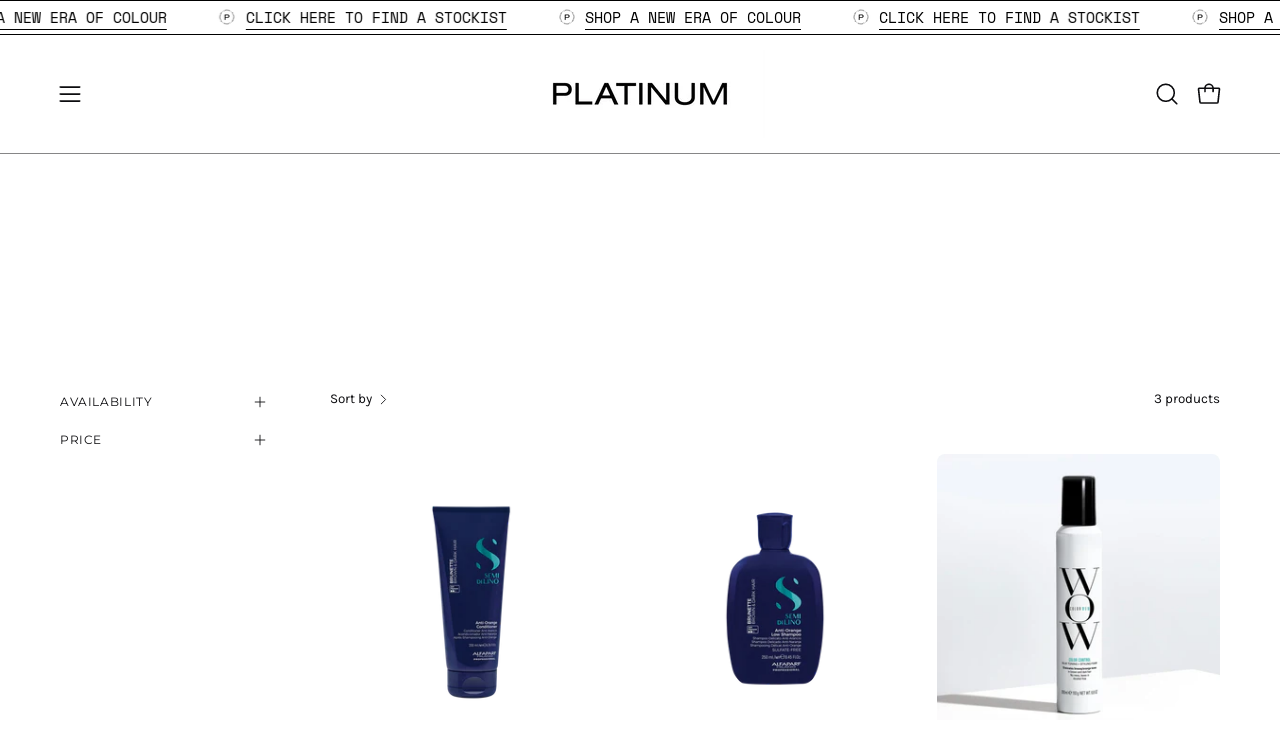

--- FILE ---
content_type: text/css
request_url: https://cdn.fonts.net/kit/cfaba374-2b42-44c5-a0df-fa42a2a73a48/cfaba374-2b42-44c5-a0df-fa42a2a73a48.css
body_size: 343
content:


/* @import must be at top of file, otherwise CSS will not work */
@import url("https://cdn.fonts.net/t/1.css?apiType=css&projectid=cfaba374-2b42-44c5-a0df-fa42a2a73a48");
  
@font-face {
  font-family: "NimbusSansBoldExtended";
  font-style: normal;
  font-stretch: normal;
  font-display: swap;
  src: url('NimbusSans/NimbusSansBoldExtended_normal_normal.woff2') format('woff2'), url('NimbusSans/NimbusSansBoldExtended_normal_normal.woff') format('woff');
}
@font-face {
  font-family: "NimbusSansRegular";
  font-style: normal;
  font-stretch: normal;
  font-display: swap;
  src: url('NimbusSans/NimbusSansRegular_normal_normal.woff2') format('woff2'), url('NimbusSans/NimbusSansRegular_normal_normal.woff') format('woff');
}
@font-face {
  font-family: "NimbusSansRegularExtended";
  font-style: normal;
  font-stretch: expanded;
  font-display: swap;
  src: url('NimbusSans/NimbusSansRegularExtended_normal_expanded.woff2') format('woff2'), url('NimbusSans/NimbusSansRegularExtended_normal_expanded.woff') format('woff');
}


--- FILE ---
content_type: text/javascript
request_url: https://shop.platinumluxuryhairextensions.com/cdn/shop/t/17/assets/theme.js?v=156525598686563582711768321000
body_size: 77352
content:
/*
* @license
* Palo Alto Theme (c)
*
* The contents of this file should not be modified.
* add any minor changes to assets/custom.js
*
*/
!function(t,e,i,s){"use strict";function o(t,e){let i;return function(){if(t){const s=()=>t.apply(this,arguments);clearTimeout(i),i=setTimeout(s,e)}}}!function(){const t={NODE_ENV:"production"};try{if(process)return process.env=Object.assign({},process.env),void Object.assign(process.env,t)}catch(t){}globalThis.process={env:t}}(),window.theme=window.theme||{},window.theme.sizes={mobile:480,small:768,large:1024,widescreen:1440},window.theme.keyboardKeys={TAB:"Tab",ENTER:"Enter",NUMPADENTER:"NumpadEnter",ESCAPE:"Escape",SPACE:"Space",LEFTARROW:"ArrowLeft",RIGHTARROW:"ArrowRight"},window.theme.focusable='button, [href], input, select, textarea, [tabindex]:not([tabindex="-1"])';const n="body",r="[data-main]",a="[data-site-header]",l="[data-prevent-transparent-header]",c="supports-transparent-header",h="data-transparent",d=()=>{const t=document.querySelector(n),e=t.querySelector(a);if(!e)return;const i="true"===e.getAttribute(h),s=t.querySelector(r).children[0];if(!s)return;const o=s.querySelector(`${l}:first-of-type`);window.isHeaderTransparent=i&&s.classList.contains(c)&&!o},u=".section-footer--parallax",p="[data-section-type]",m=":scope > [data-wave]",g=".wavy:not(.site-footer)",f=".parallax-shadow:not(.site-footer)",y="wavy",v="parallax-shadow",b="parallax-rounded-corners",w="section-footer--parallax",S="body--rounded-corners-large",E="data-parallax-wavy",L=t=>{const e=t,i=document.querySelectorAll(g),s=document.querySelectorAll(f);i.forEach((t=>{t.classList.remove(y);[...t.querySelectorAll(m)].map((t=>t.remove()))})),s.forEach((t=>{t.classList.remove(v),t.classList.remove(b),document.body.classList.remove(S);[...t.querySelectorAll(m)].map((t=>t.remove()))}));const o=document.querySelectorAll(u);if(o.length>0){const t=o[0].querySelector(p);t.hasAttribute(E)&&t.classList.add(y)}e.classList.contains(w)||document.dispatchEvent(new CustomEvent("theme:footer:unload"))};window.Shopify=window.Shopify||{},window.Shopify.theme=window.Shopify.theme||{},window.Shopify.theme.sections=window.Shopify.theme.sections||{},window.Shopify.theme.sections.registered=window.Shopify.theme.sections.registered||{},window.Shopify.theme.sections.instances=window.Shopify.theme.sections.instances||[];const k=window.Shopify.theme.sections.registered,A=window.Shopify.theme.sections.instances,C={id:"data-section-id",type:"data-section-type"};let q=class{getStack(){return this.callStack}constructor(t=null,e=[]){this.type=t,this.components=function(t){if(void 0!==t&&"object"!=typeof t||null===t)throw new TypeError("Theme Sections: The components object provided is not a valid");return t}(e),this.callStack={onLoad:[],onUnload:[],onSelect:[],onDeselect:[],onBlockSelect:[],onBlockDeselect:[],onReorder:[]},e.forEach((t=>{for(const[e,i]of Object.entries(t)){const t=this.callStack[e];Array.isArray(t)&&"function"==typeof i?t.push(i):(console.warn(`Unregisted function: '${e}' in component: '${this.type}'`),console.warn(i))}}))}},T=class{callFunctions(t,e=null){this.callStack[t].forEach((t=>{const i={id:this.id,type:this.type,container:this.container};e?t.call(i,e):t.call(i)}))}onLoad(){this.callFunctions("onLoad")}onUnload(){this.callFunctions("onUnload")}onSelect(t){this.callFunctions("onSelect",t)}onDeselect(t){this.callFunctions("onDeselect",t)}onBlockSelect(t){this.callFunctions("onBlockSelect",t)}onBlockDeselect(t){this.callFunctions("onBlockDeselect",t)}onReorder(t){this.callFunctions("onReorder",t)}constructor(t,e){this.container=function(t){if(!(t instanceof Element))throw new TypeError("Theme Sections: Attempted to load section. The section container provided is not a DOM element.");if(null===t.getAttribute(C.id))throw new Error("Theme Sections: The section container provided does not have an id assigned to the "+C.id+" attribute.");return t}(t),this.id=t.getAttribute(C.id),this.type=e.type,this.callStack=e.getStack();try{this.onLoad()}catch(t){console.warn(`Error in section: ${this.id}`),console.warn(this),console.warn(t)}}};function P(t,e){if("string"!=typeof t)throw new TypeError("Theme Sections: The first argument for .register must be a string that specifies the type of the section being registered");if(void 0!==k[t])throw new Error('Theme Sections: A section of type "'+t+'" has already been registered. You cannot register the same section type twice');Array.isArray(e)||(e=[e]);const i=new q(t,e);return k[t]=i,k}function x(t,e){t=M(t),void 0===e&&(e=document.querySelectorAll("["+C.type+"]")),e=D(e),t.forEach((function(t){const i=k[t];void 0!==i&&(e=e.filter((function(e){return!(H(e).length>0)&&(null!==e.getAttribute(C.type)&&(e.getAttribute(C.type)!==t||(A.push(new T(e,i)),!1)))})))}))}function I(t){H(t).forEach((function(t){var e=A.map((function(t){return t.id})).indexOf(t.id);A.splice(e,1),t.onUnload()}))}function H(t){var e=[];if(NodeList.prototype.isPrototypeOf(t)||Array.isArray(t))var i=t[0];if(t instanceof Element||i instanceof Element)D(t).forEach((function(t){e=e.concat(A.filter((function(e){return e.container===t})))}));else if("string"==typeof t||"string"==typeof i){M(t).forEach((function(t){e=e.concat(A.filter((function(e){return e.type===t})))}))}return e}function F(t){for(var e,i=0;i<A.length;i++)if(A[i].id===t){e=A[i];break}return e}function M(t){return"*"===t?t=Object.keys(k):"string"==typeof t?t=[t]:t.constructor===T?t=[t.prototype.type]:Array.isArray(t)&&t[0].constructor===T&&(t=t.map((function(t){return t.type}))),t=t.map((function(t){return t.toLowerCase()}))}function D(t){return NodeList.prototype.isPrototypeOf(t)&&t.length>0?t=Array.prototype.slice.call(t):NodeList.prototype.isPrototypeOf(t)&&0===t.length||null===t?t=[]:!Array.isArray(t)&&t instanceof Element&&(t=[t]),t}window.Shopify.designMode&&(document.addEventListener("shopify:section:load",(function(t){var e=t.detail.sectionId,i=t.target.querySelector("["+C.id+'="'+e+'"]');!0===window.Shopify.visualPreviewMode&&null===i&&(i=t.target.querySelector(`[${C.id}]`)),null!==i&&x(i.getAttribute(C.type),i)})),document.addEventListener("shopify:section:reorder",(function(t){var e=t.detail.sectionId,i=t.target.querySelector("["+C.id+'="'+e+'"]');"object"==typeof H(i)[0]&&H(i).forEach((function(t){t.onReorder()}))})),document.addEventListener("shopify:section:unload",(function(t){var e=t.detail.sectionId,i=t.target.querySelector("["+C.id+'="'+e+'"]');"object"==typeof H(i)[0]&&I(i)})),document.addEventListener("shopify:section:select",(function(t){var e=F(t.detail.sectionId);"object"==typeof e&&e.onSelect(t)})),document.addEventListener("shopify:section:deselect",(function(t){var e=F(t.detail.sectionId);"object"==typeof e&&e.onDeselect(t)})),document.addEventListener("shopify:block:select",(function(t){var e=F(t.detail.sectionId);"object"==typeof e&&e.onBlockSelect(t)})),document.addEventListener("shopify:block:deselect",(function(t){var e=F(t.detail.sectionId);"object"==typeof e&&e.onBlockDeselect(t)})));const O='[data-parallax="card-scrolling"]',B=()=>{setTimeout((()=>{window.Shopify.theme.sections.instances.filter((t=>{const e="slider"===t.type,i="banner-image"===t.type,s=t.container.matches(O);return e&&s||i&&s})).forEach((t=>{I(t.id),setTimeout((()=>x(t.id)))}))}))};let z=K();const _={body:"body",main:"[data-main]",collectionFilters:"[data-collection-filters]",footer:'[data-section-type*="footer"]',header:"[data-header-height]",stickyHeader:'[data-site-header][data-position="fixed"]',announcementBar:"[data-announcement-bar]",collectionStickyBar:"[data-collection-sticky-bar]",logoTextLink:"[data-logo-text-link]"},$={templateCollection:"template-collection",templateSearch:"template-search",supportsTransparentHeader:"supports-transparent-header"};function R(){var t,e;const i={};return i.windowHeight=Math.min(window.screen.height,window.innerHeight),i.footerHeight=j(_.footer),i.headerHeight=j(_.header),i.stickyHeaderHeight=G()?window.stickyHeaderHeight:0,i.headerInitialHeight=parseInt((null===(t=document.querySelector(_.header))||void 0===t?void 0:t.dataset.height)||(null===(e=document.querySelector(_.header))||void 0===e?void 0:e.offsetHeight))||0,i.announcementBarHeight=j(_.announcementBar),i.collectionStickyBarHeight=j(_.collectionStickyBar),i}function V(){document.addEventListener("theme:resize",W),N(),document.dispatchEvent(new CustomEvent("theme:vars"),{bubbles:!1})}function N(){U()}function W(){U(!0)}function U(t=!1){const e=document.querySelector(_.body),i=document.querySelector(_.collectionFilters),s=null!==document.querySelector(_.logoTextLink);let{windowHeight:o,headerHeight:n,headerInitialHeight:r,announcementBarHeight:a,footerHeight:l,collectionStickyBarHeight:c}=R();s&&(n=function(){document.documentElement.style.setProperty("--header-height","auto"),document.documentElement.style.setProperty("--header-sticky-height","auto");const t=document.querySelector(_.header).offsetHeight;return requestAnimationFrame((()=>{document.documentElement.style.setProperty("--header-height",`${t}px`),document.documentElement.style.setProperty("--header-sticky-height",`${t}px`)})),t}());const h=window.isHeaderTransparent&&document.querySelector(_.main).firstElementChild.classList.contains($.supportsTransparentHeader)?o-a:o-r-a;let d=G()?o-window.stickyHeaderHeight:o;const u=e.classList.contains($.templateCollection),p=e.classList.contains($.templateSearch),m=u&&i||p&&i;if(document.documentElement.style.setProperty("--footer-height",`${l}px`),document.documentElement.style.setProperty("--content-full",`${h}px`),document.documentElement.style.setProperty("--content-min",o-n-l+"px"),document.documentElement.style.setProperty("--collection-sticky-bar-height",`${c}px`),m&&(d=o),!t)return void document.documentElement.style.setProperty("--full-height",`${d}px`);const g=K();g!==z&&(document.documentElement.style.setProperty("--full-height",`${d}px`),z=g)}function j(t){const e=document.querySelector(t);return e?e.clientHeight:0}function G(){return document.querySelector(_.stickyHeader)}function K(){return window.matchMedia("(orientation: portrait)").matches?"portrait":window.matchMedia("(orientation: landscape)").matches?"landscape":void 0}const Q={overflowBackground:"[data-overflow-background]",overflowFrame:"[data-overflow-frame]",overflowContent:"[data-overflow-content]",overflowContainer:"[data-overflow-container]",overflowWrapper:"[data-overflow-wrapper]"};function X(t,e){let i=0;e.forEach((t=>{i=t.offsetHeight>i?t.offsetHeight:i}));const s=t.querySelectorAll(Q.overflowBackground);[t,...s].forEach((t=>{t.style.setProperty("min-height",`calc(${i}px + var(--header-height))`)}))}function Y(t){if(window.innerWidth<window.theme.sizes.small){return void t.querySelectorAll(Q.overflowFrame).forEach((t=>{const e=t.querySelectorAll(Q.overflowContent);X(t,e)}))}let e=0;const i=t.querySelectorAll(Q.overflowFrame);t.querySelectorAll(Q.overflowContent).forEach((t=>{t.offsetHeight>e&&(e=t.offsetHeight)}));[...i,...t.querySelectorAll(Q.overflowBackground)].forEach((t=>{t.style.setProperty("min-height",`${e}px`)})),t.style.setProperty("min-height",`${e}px`)}function J(t){const e=t.querySelectorAll(Q.overflowContainer);e&&e.forEach((t=>{const e=t.querySelectorAll(Q.overflowContent);X(t,e),document.addEventListener("theme:resize",(()=>{X(t,e)}))}));const i=t.querySelectorAll(Q.overflowWrapper);i&&i.forEach((t=>{Y(t),document.addEventListener("theme:resize",(()=>{Y(t)}))}))}function Z(){document.dispatchEvent(new CustomEvent("theme:resize",{bubbles:!0})),window.lastWindowWidth!==window.innerWidth&&(document.dispatchEvent(new CustomEvent("theme:resize:width",{bubbles:!0})),window.lastWindowWidth=window.innerWidth)}window.lastWindowWidth=window.innerWidth;let tt=window.pageYOffset,et=null,it=null,st=null,ot=null,nt=0;const rt={quickViewVisible:"js-quick-view-visible",cartDrawerOpen:"js-drawer-open-cart"};function at(e){setTimeout((()=>{nt&&clearTimeout(nt),t.disablePageScroll(e.detail,{allowTouchMove:t=>"TEXTAREA"===t.tagName}),document.documentElement.setAttribute("data-scroll-locked","")}))}function lt(t){const e=t.detail;e?nt=setTimeout(ct,e):ct()}function ct(){document.body.classList.contains(rt.quickViewVisible)||document.body.classList.contains(rt.cartDrawerOpen)||(t.clearQueueScrollLocks(),t.enablePageScroll(),document.documentElement.removeAttribute("data-scroll-locked"))}const ht=(t,e="",i)=>{const s=i||document.createElement("div");return s.classList.add(e),s.setAttribute("data-scroll-lock-scrollable",""),t.parentNode.insertBefore(s,t),s.appendChild(t)};function dt(t){t.querySelectorAll("table").forEach((t=>{ht(t,"table-wrapper")}))}const ut={loading:"is-loading",imgIn:"img-in"},pt={img:"img.is-loading",section:"[data-section-type]"};function mt(t){t.querySelectorAll(pt.img).forEach((t=>{if(t.complete){t.classList.remove(ut.loading),t.parentNode.classList.remove(ut.loading);const e=t.closest(pt.section);e&&e.classList.add(ut.imgIn)}}))}const gt="img",ft="template",yt=".shopify-section",vt="[data-deferred-content]",bt="[data-product-image]",wt="srcset",St="data-loaded",Et="data-deferred-container";let Lt=class extends HTMLElement{connectedCallback(){0!=this.deferredTriggers.length?this.deferredTriggers.forEach((t=>{t.addEventListener("mouseenter",(()=>{this.hasAttribute(St)||this.loadTemplate()}),{once:!0})})):this.container.addEventListener("mouseenter",(()=>{this.hasAttribute(St)||this.loadTemplate()}),{once:!0})}loadTemplate(){var t;const e=document.createElement("div"),i=this.querySelector(ft);if(!i||!(null==i||null===(t=i.content)||void 0===t?void 0:t.firstElementChild))return;e.appendChild(i.content.firstElementChild.cloneNode(!0));const s=e.querySelector(vt);if(!s)return;this.append(s),this.setAttribute(St,!0);s.querySelectorAll(gt).length>0&&this.reloadSrcset(this)}reloadSrcset(t){t&&t.querySelectorAll(gt).forEach((t=>{if(!t.parentNode.matches(bt)){const e=t.getAttribute(wt);t.setAttribute(wt,""),t.setAttribute(wt,e)}}))}constructor(){super(),this.container=this,this.hasAttribute(Et)&&(this.container=this.closest(this.getAttribute(Et))||this.closest(yt)),this.deferredTriggers=this.container.querySelectorAll(this.dataset.deferredTriggers)}};function kt(t){return new Promise((e=>{function i(s){s.target==t&&(t.removeEventListener("animationend",i),t.removeEventListener("transitionend",i),e())}null==t||t.addEventListener("animationend",i),null==t||t.addEventListener("transitionend",i)}))}const At="[data-aos]",Ct="[data-has-highlight]",qt="[data-highlight-holder]",Tt="path",Pt="sup",xt=".flickity-enabled",It="[data-slide].is-selected",Ht="[data-sticky-text]",Ft="text-count-up",Mt=".text-reveal__cropper",Dt="data-highlight-type",Ot="data-is-active",Bt="is-active",zt="overflow-hidden",_t={"circle-hand-drawn":{keyframes:[{strokeDashoffset:"1",opacity:"0"},{opacity:"1",offset:.01},{strokeDashoffset:"0",opacity:"1"}],timing:{duration:1e3,delay:0,iterations:1,fill:"forwards",easing:"cubic-bezier(0.7, 0, 0.3, 1)"}},circle:{keyframes:[{strokeDashoffset:"506",opacity:"0"},{opacity:"1",offset:.01},{strokeDashoffset:"0",opacity:"1"}],timing:{duration:800,delay:0,iterations:1,fill:"forwards",easing:"cubic-bezier(0.6, 0, 0.4, 1)"}},highlight:{keyframes:[{transform:"scaleX(0)"},{transform:"scaleX(1)"}],timing:{duration:600,delay:200,iterations:1,fill:"forwards",easing:"ease",pseudoElement:"::before"},keyframesHover:[{transform:"scaleY(0.1)"},{transform:"scaleY(1)"}]},"highlight-color":{keyframes:[{backgroundSize:"200% 100%",backgroundPosition:"100% 0"},{backgroundSize:"200% 100%",backgroundPosition:"0 0",offset:.2},{backgroundSize:"1100% 100%",backgroundPosition:"0 0"}],timing:{duration:2e3,delay:200,iterations:1,fill:"forwards",easing:"cubic-bezier(0, 0, 0.9, 0.4)"}},"alternate-font":{keyframes:[{opacity:"0"},{opacity:"1"}],timing:{duration:400,delay:0,iterations:1,fill:"forwards",easing:"ease-out"},keyframesHover:[{opacity:"1"},{opacity:"0.7"}]},squiggle:{keyframes:[{maskPosition:"100% 0"},{maskPosition:"0 0"}],timing:{duration:1200,delay:200,iterations:1,fill:"forwards",easing:"cubic-bezier(0.6, 0, 0.4, 1)"}},stroke:{keyframes:[{backgroundPosition:"100% 0"},{backgroundPosition:"0 0"}],timing:{duration:1200,delay:0,iterations:1,fill:"forwards",easing:"cubic-bezier(0.25, 0.1, 0.9, 0.3)"}},underline:{keyframes:[{transform:"scaleX(0)"},{transform:"scaleX(1)"}],timing:{duration:900,delay:200,iterations:1,fill:"forwards",easing:"ease",pseudoElement:"::before"}},"underline-hand-drawn":{keyframes:[{strokeDashoffset:"1",opacity:"0"},{opacity:"1",offset:.01},{strokeDashoffset:"0",opacity:"1"}],timing:{duration:1e3,delay:0,iterations:1,fill:"forwards",easing:"cubic-bezier(0.7, 0, 0.3, 1)"}}};let $t=class extends HTMLElement{connectedCallback(){this.timeout=null,this.controller=new AbortController,this.type&&this.target&&(this.animation=this.target.animate(_t[this.type].keyframes,_t[this.type].timing),this.animation.pause(),this.bindAnimation("init"),this.bindAnimation("pause"),this.modifyDefaults("slider"),this.animation&&(this.link&&this.listen(),theme.settings.animationsEnabled||(this.animation.play(),this.bindAnimation("play"))))}disconnectedCallback(){this.controller.abort()}attributeChangedCallback(t,e,i){const s=t===Ot,o=null===e&&s,n="true"===i;s&&n&&!("true"===e&&"true"===i)&&this.triggerAnimation(),o||n||this.reset()}triggerAnimation(){const t=this.closest(At);var e;t?(null===(e=this.textRevealCropper)||void 0===e||e.classList.add(zt),this.textCountUp?(clearTimeout(this.timeout),this.timeout=setTimeout((()=>{var t;null===(t=this.textRevealCropper)||void 0===t||t.classList.remove(zt),this.setAnimationDelay(0),this.animate()}),100)):kt(t).then((()=>{var e;const i=1e3*(window.getComputedStyle(t).getPropertyValue("animation-delay")||0).replace("s",""),s=Math.max(i-250,0);null===(e=this.textRevealCropper)||void 0===e||e.classList.remove(zt),this.setAnimationDelay(s),this.animate()}))):this.animate()}listen(){this.link.addEventListener("mouseenter",(t=>this.onMouseenter(t)),{signal:this.controller.signal}),this.link.addEventListener("mouseleave",(t=>this.onMouseleave(t)),{signal:this.controller.signal})}animate(){this.animation&&(this.animation.play(),this.bindAnimation("play"),this.animation.onfinish=()=>this.onFinish())}shouldAnimate(){requestAnimationFrame((()=>{let t=!0;Boolean(this.closest(xt))&&(t=Boolean(this.closest(It)));const e=this.closest(Ht);e&&(t=Boolean(e.classList.contains(Bt))),this.setTriggerAttribute(t)}))}setTriggerAttribute(t=!0){this.setAttribute(Ot,t)}reset(){this.animation&&(this.animation.cancel(),this.bindAnimation("cancel"),this.setAnimationDelay(_t[this.type].timing.delay))}onMouseenter(t){t.stopImmediatePropagation(),this.setAnimationDelay(0),this.modifyDefaults("mouseenter"),"alternate-font"!==this.type&&this.animation.reverse(),this.bindAnimation("mouseenter")}onMouseleave(t){t.stopImmediatePropagation(),this.modifyDefaults("mouseleave"),"alternate-font"!==this.type&&this.animation.reverse(),this.bindAnimation("mouseleave")}onFinish(){if(this.hasAttribute(Ot)){const t="true"===this.getAttribute(Ot)?0:_t[this.type].timing.delay;this.setAnimationDelay(t)}else this.setAnimationDelay(0)}setAnimationDelay(t=0){this.animation.effect.getTiming().delay!==t&&(this.animation.effect.updateTiming({delay:t}),this.bindAnimation("delay"))}modifyDefaults(t="mouseenter",e){if(e||(e=this.animation),"mouseenter"===t)return _t[this.type].keyframesHover&&e.effect.setKeyframes(_t[this.type].keyframesHover),"highlight"===this.type&&e.effect.updateTiming({duration:350,fill:"both"}),"highlight-color"===this.type&&e.effect.updateTiming({duration:800}),void("underline"===this.type&&e.effect.updateTiming({duration:400}));if("mouseleave"===t)return _t[this.type].keyframesHover&&e.effect.setKeyframes(_t[this.type].keyframes),void("highlight"!==this.type&&"highlight-color"!==this.type&&"underline"!==this.type||e.effect.updateTiming({duration:_t[this.type].timing.duration}));if("slider"===t&&(theme.settings.animationsEnabled||(_t[this.type].timing.delay=300,e.effect.updateTiming({delay:_t[this.type].timing.delay})),this.closest(xt))){const t=_t[this.type].timing.delay+200;"highlight"===this.type&&e.effect.updateTiming({delay:t})}}bindAnimation(t=!1){if(this.bind&&t&&("init"===t&&(this.boundAnimation=this.bind.animate(_t[this.type].keyframes,_t[this.type].timing)),"pause"===t&&this.boundAnimation.pause(),"play"===t&&this.boundAnimation.play(),"cancel"===t&&this.boundAnimation.cancel(),"mouseenter"===t&&(this.modifyDefaults("mouseenter",this.boundAnimation),this.boundAnimation.reverse()),"mouseleave"===t&&(this.modifyDefaults("mouseleave",this.boundAnimation),this.boundAnimation.reverse()),"delay"===t)){const t=this.animation.effect.getTiming().delay;this.boundAnimation.effect.getTiming().delay!==t&&this.boundAnimation.effect.updateTiming({delay:t})}}constructor(){super(),this.animation=null,this.bind=null,this.boundAnimation=null,this.link=this.closest(Ct),this.type=this.getAttribute(Dt),this.highlightHolder=this.querySelector(qt),this.textCountUp=this.closest(Ft),this.sup=this.querySelector(Pt),this.textRevealCropper=this.closest(Mt),this.target=this.highlightHolder,"circle-hand-drawn"!==this.type&&"circle"!==this.type&&"underline-hand-drawn"!==this.type||(this.target=this.querySelector(Tt)),"highlight-color"!==this.type&&"stroke"!==this.type&&"alternate-font"!==this.type||this.sup&&(this.bind=this.sup)}};var Rt,Vt,Nt;Nt=[Ot],(Vt="observedAttributes")in(Rt=$t)?Object.defineProperty(Rt,Vt,{value:Nt,enumerable:!0,configurable:!0,writable:!0}):Rt[Vt]=Nt;const Wt=".shopify-section",Ut="[data-slider]",jt="[data-hover-slideshow-holder]",Gt="[data-hover-slideshow-item]",Kt="[data-hover-slideshow-progress]",Qt=".flickity-button",Xt="fill";let Yt=class extends HTMLElement{get holder(){return this.querySelector(jt)}get items(){return[...this.querySelectorAll(Gt)]}get progress(){return this.querySelector(Kt)}connectedCallback(){"slideshow"!==theme.settings.productGridHover||window.theme.touch||this.init()}init(){this.section=this.closest(Wt),this.outerSliders=this.section.querySelectorAll(Ut),this.autoplaySpeed=2200,this.timer=0,this.flkty=new e.data(this.holder),!this.flkty.isActive&&this.items.length>1&&(this.flkty=new e(this.holder,{draggable:!this.outerSliders.length,cellSelector:Gt,contain:!0,wrapAround:!0,imagesLoaded:!0,pageDots:!1,prevNextButtons:!1,adaptiveHeight:!1,pauseAutoPlayOnHover:!1,selectedAttraction:.2,friction:1,on:{ready:()=>{this.section.style.setProperty("--autoplay-speed",`${this.autoplaySpeed}ms`),setTimeout((()=>this.flkty.resize()),1e3)},change:()=>{this.timer&&clearTimeout(this.timer),this.progress.classList.remove(Xt),this.progress.offsetWidth,requestAnimationFrame((()=>this.progress.classList.add(Xt))),this.timer=setTimeout((()=>this.progress.classList.remove(Xt)),this.autoplaySpeed)},dragEnd:()=>{this.flkty.playPlayer()}}}),this.addEventListener("mouseenter",(()=>{this.progress.classList.add(Xt),this.timer&&clearTimeout(this.timer),this.timer=setTimeout((()=>this.progress.classList.remove(Xt)),this.autoplaySpeed),this.flkty.options.autoPlay=this.autoplaySpeed,this.flkty.playPlayer()})),this.addEventListener("mouseleave",(()=>{this.flkty.stopPlayer(),this.timer&&clearTimeout(this.timer),this.progress.classList.remove(Xt)}))),this.addEventListener("click",(t=>{t.target.matches(Qt)&&t.preventDefault()}))}constructor(){super()}};const Jt="btn--top",Zt="btn--right",te="btn--bottom",ee="btn--left",ie="btn--text";let se=class extends HTMLElement{connectedCallback(){this.button.classList.contains(ie)||this.button.addEventListener("mouseenter",this.detectEntrySide)}detectEntrySide(t){const e=this.button.getBoundingClientRect();this.class&&this.button.classList.remove(this.class);const i=t.clientX,s=t.clientY,o=i-e.left,n=e.right-i,r=s-e.top,a=e.bottom-s;this.class=o<n&&o<r&&o<a?ee:n<o&&n<r&&n<a?Zt:r<o&&r<n&&r<a?Jt:te,this.button.classList.add(this.class)}disconnectedCallback(){this.button.removeEventListener("mouseenter",this.detectEntrySide)}constructor(){super(),this.button=this.parentElement,this.class="",this.detectEntrySide=this.detectEntrySide.bind(this)}};const oe={inputSearch:'input[type="search"]',inputType:'input[name="type"]',form:"form",allVisibleElements:'[role="option"]',ariaSelected:'[aria-selected="true"]',selectedOption:'[aria-selected="true"] a, button[aria-selected="true"]',popularSearches:"[data-popular-searches]",popdownBody:"[data-popdown-body]",mainInputSearch:"[data-main-input-search]",predictiveSearchResults:"[data-predictive-search-results]",predictiveSearch:"predictive-search",searchForm:"search-form"},ne="is-searched",re="template-search";let ae=class extends HTMLElement{getQuery(){return this.input.value.trim()}onFocus(){this.currentSearchTerm=this.getQuery()}onChange(){this.classList.toggle(ne,!this.isFormCleared()),this.searchTerm=this.getQuery()}isFormCleared(){return 0===this.input.value.length}submit(){this.form.submit()}reset(){this.input.val=""}onFormSubmit(t){this.getQuery().length&&!this.querySelector(oe.selectedLink)||t.preventDefault()}onKeydown(t){"ArrowUp"!==t.code&&"ArrowDown"!==t.code||t.preventDefault()}onKeyup(t){switch(!this.getQuery().length&&this.predictiveSearch&&this.close(!0),t.preventDefault(),t.code){case"ArrowUp":this.switchOption("up");break;case"ArrowDown":this.switchOption("down");break;case"Enter":this.selectOption()}}switchOption(t){const e="up"===t,i=this.classList.contains(ne)&&this.predictiveSearchResults?this.predictiveSearchResults:this.popularSearches;if(!i)return;this.selectedElement=i.querySelector(oe.ariaSelected);const s=Array.from(i.querySelectorAll(oe.allVisibleElements)).filter((t=>null!==t.offsetParent));let o=0;if(e&&!this.selectedElement)return;let n=-1,r=0;for(;-1===n&&r<=s.length;)s[r]===this.selectedElement&&(n=r),r++;!e&&this.selectedElement?o=n===s.length-1?0:n+1:e&&(o=0===n?s.length-1:n-1),o!==n&&(this.activeElement=s[o],this.handleFocusableDescendants())}selectOption(){const t=this.querySelector(oe.selectedOption);t&&t.click()}handleFocusableDescendants(t=!1){const e=this.selectedElement?this.selectedElement:this.querySelector(oe.ariaSelected);var i;if(e&&e.setAttribute("aria-selected",!1),!this.activeElement||t)return this.selectedElement=null,null===(i=this.activeElement)||void 0===i||i.setAttribute("aria-selected",!1),this.input.setAttribute("aria-expanded",!1),void this.input.setAttribute("aria-activedescendant","");this.activeElement.setAttribute("aria-selected",!0),this.input.setAttribute("aria-activedescendant",this.activeElement.id)}constructor(){var t;super(),this.input=this.querySelector(oe.inputSearch),this.form=this.querySelector(oe.form),this.popdownBody=this.closest(oe.popdownBody),this.popularSearches=null===(t=this.popdownBody)||void 0===t?void 0:t.querySelector(oe.popularSearches),this.predictiveSearchResults=this.querySelector(oe.predictiveSearchResults),this.predictiveSearch=this.matches(oe.predictiveSearch),this.searchForm=this.matches(oe.searchForm),this.selectedElement=null,this.activeElement=null,this.searchTerm="",this.currentSearchTerm="",this.isSearchPage=document.body.classList.contains(re),this.input.addEventListener("input",o((t=>{this.onChange(t)}),300).bind(this)),this.input.addEventListener("focus",this.onFocus.bind(this)),this.input.form.addEventListener("submit",this.onFormSubmit.bind(this)),this.addEventListener("keyup",this.onKeyup.bind(this)),this.addEventListener("keydown",this.onKeydown.bind(this)),this.isSearchPage&&(this.mainInputType=document.querySelector(`${oe.mainInputSearch} ${oe.inputType}`),this.inputType=this.querySelector(oe.inputType),this.inputType.value=this.mainInputType.value)}};customElements.define("search-form",ae);const le="predictive-search",ce="#shopify-section-api-predictive-search",he="[data-predictive-search-results]",de="[data-predictive-search-status]",ue="[data-predictive-search-live-region-count-value]",pe="[data-search-results-wrapper]",me="reset",ge="data-aos-anchor",fe="aria-hidden",ye="open",ve="loading",be="data-loading-text",we="results";customElements.define("predictive-search",class extends ae{connectedCallback(){this.predictiveSearchResults.addEventListener("transitionend",(t=>{t.target!==this.predictiveSearchResults||this.getQuery().length||(this.classList.remove(me),requestAnimationFrame((()=>this.clearResultsHTML())))}))}onChange(){super.onChange(),this.classList.remove(me),this.searchTerm.length?requestAnimationFrame((()=>this.getSearchResults(this.searchTerm))):this.classList.add(me)}onFocus(){super.onFocus(),this.currentSearchTerm.length&&(this.searchTerm!==this.currentSearchTerm?this.onChange():"true"===this.getAttribute(we)?this.open():this.getSearchResults(this.searchTerm))}getSearchResults(t){const e=t.replace(" ","-").toLowerCase(),i=parseInt(window.theme.settings.suggestionsResultsLimit);let s="query";s+=window.theme.settings.suggestArticles?",article":"",s+=window.theme.settings.suggestCollections?",collection":"",s+=window.theme.settings.suggestProducts?",product":"",s+=window.theme.settings.suggestPages?",page":"",this.setLiveRegionLoadingState(),this.cachedResults[e]?this.renderSearchResults(this.cachedResults[e]):fetch(`${theme.routes.predictiveSearchUrl}?q=${encodeURIComponent(t)}&resources[type]=${s}&resources[limit]=${i}&section_id=api-predictive-search`,{signal:this.abortController.signal}).then((t=>{if(!t.ok){var e=new Error(t.status);throw this.close(),e}return t.text()})).then((t=>{const i=(new DOMParser).parseFromString(t,"text/html").querySelector(ce).innerHTML;this.allPredictiveSearchInstances.forEach((t=>{t.cachedResults[e]=i})),this.renderSearchResults(i)})).catch((t=>{if(20!==(null==t?void 0:t.code))throw this.close(),t}))}switchOption(t){super.switchOption(t),this.statusElement&&(this.statusElement.textContent="")}setLiveRegionLoadingState(){this.statusElement=this.statusElement||this.querySelector(de),this.loadingText=this.loadingText||this.getAttribute(be),this.setLiveRegionText(this.loadingText),this.setAttribute(ve,!0)}setLiveRegionText(t){this.statusElement.setAttribute(fe,"false"),this.statusElement.textContent=t,setTimeout((()=>{this.statusElement.setAttribute(fe,"true")}),1e3)}renderSearchResults(t){this.predictiveSearchResults.innerHTML=t;const e=this.predictiveSearchResults.parentElement.id,i=this.predictiveSearchResults.querySelector(pe),s=i.id;i.id=`${s}--${e}`,i.setAttribute(ge,`#${i.id}`),this.setAttribute(we,!0),this.setLiveRegionResults(),this.open()}setLiveRegionResults(){this.removeAttribute(ve),this.setLiveRegionText(this.querySelector(ue).textContent)}open(){this.setAttribute(ye,!0)}close(t=!1){this.closeResults(t)}closeResults(t=!1){t&&(this.reset(),this.removeAttribute(we),this.classList.remove(me)),this.removeAttribute(ve),this.removeAttribute(ye)}clearResultsHTML(){this.predictiveSearchResults.innerHTML=""}constructor(){super(),this.abortController=new AbortController,this.allPredictiveSearchInstances=document.querySelectorAll(le),this.predictiveSearchResults=this.querySelector(he),this.cachedResults={}}});let Se=class extends HTMLElement{constructor(){super(),document.addEventListener("DOMContentLoaded",(()=>{document.documentElement.classList.remove("page-loading")}))}};function Ee(){return window.innerWidth||document.documentElement.clientWidth||document.body.clientWidth}function Le(){return Ee()>=window.theme.sizes.small}function ke(){return Ee()<window.theme.sizes.small}const Ae={aos:"[data-aos]:not(.aos-animate)",aosAnchor:"[data-aos-anchor]",animatable:"[data-aos], [data-aos-anchor]",watchMutations:'[id^="api-cart-items-"], [data-collection-filters], [data-collection-products], #AjaxinateLoop, [data-tab="resultsProducts"]',textHighlight:"text-highlight",counterUps:"text-count-up",flickitySlider:".flickity-slider",slide:"[data-slide]",carouselMobile:".carousel--mobile"},Ce={aosAnimate:"aos-animate",isLoading:"is-loading",isSelected:".is-selected"},qe={aos:"data-aos",aosAnchor:"data-aos-anchor",aosIntersection:"data-aos-intersection",aosDebounce:"data-aos-debounce",aosCustomInit:"data-aos-custom-init",aosWatchAnchors:"data-aos-watch-anchors",aosTrigger:"data-aos-trigger",aosCarouselMobile:"data-aos-carousel-mobile",aosCarouselDesktop:"data-aos-carousel-desktop"},Te=.1,Pe=0;let xe=new Set;function Ie(t){t.length&&(t.forEach((t=>{const e=t.dataset.aosAnchor;let i;""!=e&&(i=document.querySelector(e)),i&&!xe.has(t)&&xe.add(i)})),xe.forEach((t=>{He.observe(t)})))}const He=new IntersectionObserver(((t,e)=>{t.forEach((t=>{const i=t.target,s=t.intersectionRatio,o=t.isIntersecting;let n,r=Te;i.hasAttribute(qe.aosIntersection)&&(r=Number(i.getAttribute(qe.aosIntersection)));let a=Pe;i.hasAttribute(qe.aosDebounce)&&(a=Number(i.getAttribute(qe.aosDebounce))),o&&s>r&&(0!==a?(n&&clearTimeout(n),n=setTimeout((()=>Fe(i)),a)):Fe(i),e.unobserve(i),xe.delete(i))}))}),{root:null,rootMargin:"0px",threshold:[0,.05,.1,.15,.2,.25,.5,.75,1]});function Fe(t){if(!t)return;if(Me(t),t.hasAttribute(qe.aosCarouselDesktop)&&Le()){if(t.querySelector(Ae.flickitySlider)){const e=t.querySelectorAll(Ae.slide),i=[...e].filter((t=>{if(t.matches(Ce.isSelected))return t})),s=[...e].filter((t=>{if(!t.matches(Ce.isSelected))return t}));if(i.length>0){const t=i[i.length-1].id;i[i.length-1].setAttribute(qe.aosTrigger,`#${t}`),s.forEach((e=>{e.querySelectorAll(Ae.animatable).forEach((e=>{e.setAttribute(qe.aosAnchor,`#${t}`)}))}))}}}if(t.hasAttribute(qe.aosCarouselMobile)&&ke()){const e=t.querySelector(Ae.carouselMobile);if(e){const t=[...e.children],i=t[0].id;t.length>1&&(t[0].setAttribute(qe.aosTrigger,`#${i}`),t.forEach((t=>{t.querySelectorAll(Ae.animatable).forEach((t=>{t.setAttribute(qe.aosAnchor,`#${i}`)}))})))}}if(t.hasAttribute(qe.aosTrigger)){const e=t.getAttribute(qe.aosTrigger);document.querySelectorAll(`[${qe.aosAnchor}="${e}"]`).forEach((t=>Me(t)))}let e=t.querySelectorAll(Ae.aos);if(t.hasAttribute(qe.aosWatchAnchors)){e=[...e].filter((e=>{const i=!!e.hasAttribute(qe.aosAnchor)&&e.getAttribute(qe.aosAnchor);if(i&&`#${t.id}`===i)return e}))}e.forEach((e=>{e.hasAttribute(qe.aosCustomInit)?t.dispatchEvent(new CustomEvent("theme:target:animate",{bubbles:!0,detail:e})):Me(e)}))}function Me(t){requestAnimationFrame((()=>t.classList.add(Ce.aosAnimate))),function(t){const e=t.querySelectorAll(Ae.textHighlight);e.forEach((t=>t.shouldAnimate()))}(t),function(t){const e=t.querySelectorAll(Ae.counterUps);e.forEach((t=>t.shouldAnimate()))}(t)}function De(){Ie(document.querySelectorAll(Ae.aosAnchor)),function(){const t=t=>t instanceof HTMLElement;new MutationObserver((e=>{for(const i of e){if("childList"===!i.type)return;const e=i.target,s=[...i.addedNodes],o=[...i.removedNodes],n=e.matches(Ae.watchMutations)||s.some((e=>!!t(e)&&e.matches(Ae.watchMutations)))||o.some((e=>!!t(e)&&e.matches(Ae.watchMutations))),r=e.matches(Ae.animatable)||s.some((e=>!!t(e)&&e.matches(Ae.animatable))),a=null!==e.querySelector(`[${qe.aosAnchor}="#${e.id}"]`);(r||a||n)&&Ie(e.querySelectorAll(Ae.aosAnchor))}})).observe(document.body,{attributes:!1,childList:!0,subtree:!0})}()}const Oe=t=>{clearTimeout(t.countUpTimeout),t._countUpOrigInnerHTML&&(t.innerHTML=t._countUpOrigInnerHTML,t._countUpOrigInnerHTML=void 0),t.style.visibility=""},Be=(t,e={})=>{const{duration:i=1e3,delay:s=16}=e,o=i/s,n=t.toString().split(/(<[^>]+>|[0-9.][,.0-9]*[0-9]*)/),r=[];for(let t=0;t<o;t++)r.push("");for(let t=0;t<n.length;t++)if(/([0-9.][,.0-9]*[0-9]*)/.test(n[t])&&!/<[^>]+>/.test(n[t])){let e=n[t];const i=[...e.matchAll(/[.,]/g)].map((t=>({char:t[0],i:e.length-t.index-1}))).sort(((t,e)=>t.i-e.i));e=e.replace(/[.,]/g,"");let s=r.length-1;for(let t=o;t>=1;t--){let n=parseInt(e/o*t,10);n=i.reduce(((t,{char:e,i:i})=>t.length<=i?t:t.slice(0,-i)+e+t.slice(-i)),n.toString()),r[s--]+=n}}else for(let e=0;e<o;e++)r[e]+=n[t];return r[r.length]=t.toString(),r};const ze="data-count-up-duration",_e="data-count-up-init";let $e=class extends HTMLElement{connectedCallback(){theme.settings.animationsEnabled||this.startCountUp()}attributeChangedCallback(t,e,i){null===e&&t===_e&&"true"===i&&this.startCountUp()}shouldAnimate(){requestAnimationFrame((()=>this.setTriggerAttribute()))}setTriggerAttribute(t=!0){this.setAttribute(_e,t)}startCountUp(){((t,e={})=>{const{action:i="start",duration:s=1e3,delay:o=16}=e;if("stop"===i)return void Oe(t);if(Oe(t),!/[0-9]/.test(t.innerHTML))return;const n=Be(t.innerHTML,{duration:s||t.getAttribute("data-duration"),delay:o||t.getAttribute("data-delay")});t._countUpOrigInnerHTML=t.innerHTML,t.innerHTML=n[0]||"&nbsp;",t.style.visibility="visible";const r=function(){t.innerHTML=n.shift()||"&nbsp;",n.length?(clearTimeout(t.countUpTimeout),t.countUpTimeout=setTimeout(r,o)):t._countUpOrigInnerHTML=void 0};t.countUpTimeout=setTimeout(r,o)})(this,{duration:this.duration,delay:.016*this.duration})}constructor(){super(),this.container=this,this.countUpDuration=this.getAttribute(ze),this.duration=100/parseInt(this.countUpDuration,10)*1e3}};!function(t,e,i){e in t?Object.defineProperty(t,e,{value:i,enumerable:!0,configurable:!0,writable:!0}):t[e]=i}($e,"observedAttributes",[_e]),window.requestIdleCallback=window.requestIdleCallback||function(t){var e=Date.now();return setTimeout((function(){t({didTimeout:!1,timeRemaining:function(){return Math.max(0,50-(Date.now()-e))}})}),1)},window.cancelIdleCallback=window.cancelIdleCallback||function(t){clearTimeout(t)},window.addEventListener("resize",o(Z,50)),function(){let t;window.addEventListener("scroll",(function(){t&&window.cancelAnimationFrame(t),t=window.requestAnimationFrame((function(){!function(){const t=window.pageYOffset;t>tt?(it=!0,et=!1):t<tt?(it=!1,et=!0):(et=null,it=null),tt=t,document.dispatchEvent(new CustomEvent("theme:scroll",{detail:{up:et,down:it,position:t},bubbles:!1})),et&&!st&&document.dispatchEvent(new CustomEvent("theme:scroll:up",{detail:{position:t},bubbles:!1})),it&&!ot&&document.dispatchEvent(new CustomEvent("theme:scroll:down",{detail:{position:t},bubbles:!1})),ot=it,st=et}()}))}),{passive:!0}),window.addEventListener("theme:scroll:lock",at),window.addEventListener("theme:scroll:unlock",lt)}(),"ontouchstart"in window||navigator.maxTouchPoints>0||navigator.msMaxTouchPoints>0?(document.documentElement.className=document.documentElement.className.replace("no-touch","supports-touch"),window.theme.touch=!0):window.theme.touch=!1,document.addEventListener("load",(t=>{if("img"==t.target.tagName.toLowerCase()&&t.target.classList.contains(ut.loading)){t.target.classList.remove(ut.loading),t.target.parentNode.classList.remove(ut.loading);const e=t.target.closest(pt.section);e&&e.classList.add(ut.imgIn)}}),!0);const Re=o((()=>{d()}),300);window.addEventListener("DOMContentLoaded",(()=>{V(),J(document),dt(document),mt(document),window.theme.settings.animationsEnabled&&De()})),document.addEventListener("shopify:section:load",(t=>{const e=t.target;window.dispatchEvent(new Event("resize"),{bubbles:!0}),J(e),dt(e),V(),Re(),L(e),B(),window.theme.settings.animationsEnabled&&De()})),document.addEventListener("shopify:section:reorder",(t=>{const e=t.target;Re(),L(e),B(),window.theme.settings.animationsEnabled&&De()})),document.addEventListener("shopify:section:unload",(t=>{const e=t.target;Re(),L(e),B()})),customElements.get("text-highlight")||customElements.define("text-highlight",$t),customElements.get("deferred-loading")||customElements.define("deferred-loading",Lt),customElements.get("loading-overlay")||customElements.define("loading-overlay",Se),customElements.get("text-count-up")||customElements.define("text-count-up",$e),customElements.get("hover-slideshow")||customElements.define("hover-slideshow",Yt),customElements.get("hover-button")||customElements.define("hover-button",se),function(){function t(t){var e=window.innerWidth||document.documentElement.clientWidth,i=window.innerHeight||document.documentElement.clientHeight,s=t.getBoundingClientRect();return s.top>=0&&s.bottom<=i&&s.left>=0&&s.right<=e}function e(t){var e=window.innerWidth||document.documentElement.clientWidth,i=window.innerHeight||document.documentElement.clientHeight,s=t.getBoundingClientRect(),o=s.left>=0&&s.left<=e||s.right>=0&&s.right<=e,n=s.top>=0&&s.top<=i||s.bottom>=0&&s.bottom<=i;return o&&n}window.visibilityHelper={isElementTotallyVisible:t,isElementPartiallyVisible:e,inViewportPartially:function(t,i){function s(){var s=e(t);s!=o&&(o=s,"function"==typeof i&&i(s,t))}var o=e(t);window.addEventListener("load",s),window.addEventListener("resize",s),window.addEventListener("scroll",s)},inViewportTotally:function(e,i){function s(){var s=t(e);s!=o&&(o=s,"function"==typeof i&&i(s,e))}var o=t(e);window.addEventListener("load",s),window.addEventListener("resize",s),window.addEventListener("scroll",s)}}}();const Ve=(t,e)=>{let i,s;return function o(...n){const r=Date.now();s=clearTimeout(s),!i||r-i>=e?(t.apply(null,n),i=r):s=setTimeout(o.bind(null,...n),e-(r-i))}};function Ne(t){this.status=t.status||null,this.headers=t.headers||null,this.json=t.json||null,this.body=t.body||null}Ne.prototype=Error.prototype;const We="[data-collapsible]",Ue="toggle-ellipsis",je="[data-content]",Ge="[data-actions]",Ke="[data-height]",Qe="[data-collapsible-content]",Xe="[data-collapsible-container]",Ye="[data-collapsible-single]",Je="[data-collapsible-trigger]",Ze="is-expanded",ti="is-open",ei="aria-expanded",ii="aria-controls",si="data-collapsible-trigger-mobile",oi="data-collapsible-transition-override",ni=500,ri={};let ai=class{init(){window.addEventListener("theme:resize:width",this.onResizeEvent),this.triggers.forEach((t=>{t.addEventListener("click",this.collapsibleToggleEvent),t.addEventListener("keyup",this.collapsibleToggleEvent)})),this.container.addEventListener("theme:ellipsis:toggle",(t=>{this.handleEllipsisToggle(t)}))}handleEllipsisToggle(t){const{dropdownHeight:e=0,isExpanded:i=!1}=t.detail,s=t.target.closest(We);if(!s)return;const o=s.querySelector(Je);if(!o)return;const n=o.getAttribute(ii),r=document.getElementById(n);if(!r)return;const a=s.querySelector(Ke),l=a&&parseInt(a.dataset.height,10)||0;this.setDropdownHeight(r,i?e:l)}collapsibleToggle(t){t.preventDefault();const e=t.target.matches(Je)?t.target:t.target.closest(Je),i=e.getAttribute(ii),s=document.getElementById(i),o=e.hasAttribute(si),n=e.classList.contains(Ze),r=t.code===theme.keyboardKeys.SPACE,a=t.code===theme.keyboardKeys.ESCAPE,l=window.innerWidth<theme.sizes.small;this.isTransitioning&&!this.transitionOverride||(!t.code||r||a)&&(!n&&a||o&&!l||(this.isTransitioning=!0,e.disabled=!0,this.single&&this.closeOtherItems(e),requestAnimationFrame((()=>{n?this.closeItem(s,e):this.openItem(s,e)}))))}closeOtherItems(t){const e=t.closest(Ye);this.triggers.forEach((i=>{if(t===i||!i.classList.contains(Ze))return;const s=i.closest(Ye);if(e!==s)return;const o=document.getElementById(i.getAttribute(ii));requestAnimationFrame((()=>this.closeItem(o,i)))}))}openItem(t,e){const i=t.querySelector(Qe).offsetHeight;this.setDropdownHeight(t,i),this.handleTransitioning(t,!0),this.updateAttributes(e,t,!0),e.dispatchEvent(new CustomEvent("theme:form:sticky",{bubbles:!0,detail:{element:"accordion"}}))}closeItem(t,e){let i=t.querySelector(Qe).offsetHeight;this.setDropdownHeight(t,i),this.handleTransitioning(t,!1),this.updateAttributes(e,t,!1),requestAnimationFrame((()=>{i=0,this.setDropdownHeight(t,0)}))}setDropdownHeight(t,e){t.style.height=`${e}px`}handleTransitioning(t,e=!1){this.resetHeightTimer&&clearTimeout(this.resetHeightTimer),e?this.resetHeightTimer=setTimeout((()=>{t.querySelector(Ue)||(t.style.height="auto"),this.isTransitioning=!1}),ni):(this.isTransitioning=!1,this.resetHeightTimer=setTimeout((()=>{t.style.height=""}),ni))}updateAttributes(t,e,i){e.setAttribute(ei,i),e.classList.toggle(Ze,i),t.setAttribute(ei,i),t.classList.toggle(Ze,i),setTimeout((()=>{t.disabled=!1}),ni)}onResize(){if(!this.container.querySelector(`.${Ze}`))return;const t=Array.from(document.querySelectorAll(`${We}:has(.${Ze})`)),e=document.querySelectorAll(`${We}:has(${Ue}.${ti})`);t.forEach((t=>{const e=t.querySelector(Ue);(null==e?void 0:e.classList.contains(ti))&&this.updateDropdownHeight(t)})),e.forEach((e=>{t.includes(e)||this.updateDropdownHeight(e,!0)}))}onUnload(){this.triggers.forEach((t=>{t.removeEventListener("click",this.collapsibleToggleEvent),t.removeEventListener("keyup",this.collapsibleToggleEvent)})),window.removeEventListener("theme:resize:width",this.onResizeEvent)}constructor(t){!function(t,e,i){e in t?Object.defineProperty(t,e,{value:i,enumerable:!0,configurable:!0,writable:!0}):t[e]=i}(this,"updateDropdownHeight",((t,e=!1)=>{const i=t.querySelector(Xe),s=t.querySelector(Ue),o=s.querySelector(Ge),n=s.querySelector(je).offsetHeight+2*o.offsetHeight;e||this.setDropdownHeight(i,n),s.style.setProperty("--height",`${n}px`)})),this.container=t,this.single=this.container.querySelector(Ye),this.triggers=this.container.querySelectorAll(Je),this.resetHeightTimer=0,this.isTransitioning=!1,this.transitionOverride=this.container.hasAttribute(oi),this.collapsibleToggleEvent=t=>Ve(this.collapsibleToggle(t),1250),this.onResizeEvent=()=>this.onResize(),this.init()}};const li={onLoad(){ri[this.id]=new ai(this.container)},onUnload(){ri[this.id].onUnload()}},ci={state:{firstFocusable:null,lastFocusable:null,trigger:null,mainTrigger:null},trapFocus:function(t){var e=Array.from(t.container.querySelectorAll('button, [href], input, select, textarea, [tabindex]:not([tabindex^="-"])')).filter((function(t){var e=t.offsetWidth,i=t.offsetHeight;return 0!==e&&0!==i&&"none"!==getComputedStyle(t).getPropertyValue("display")}));e=e.filter((function(t){return!t.classList.contains("deferred-media__poster")})),this.state.firstFocusable=e[0],this.state.lastFocusable=e[e.length-1],t.elementToFocus||(t.elementToFocus=this.state.firstFocusable||t.container),this._setupHandlers(),document.addEventListener("focusin",this._onFocusInHandler),document.addEventListener("focusout",this._onFocusOutHandler),t.container.setAttribute("tabindex","-1"),t.elementToFocus.focus()},removeTrapFocus:function(t){const e=!document.body.classList.contains("no-outline");t&&t.container&&t.container.removeAttribute("tabindex"),document.removeEventListener("focusin",this._onFocusInHandler),this.state.trigger&&e&&this.state.trigger.focus()},_manageFocus:function(t){t.code===theme.keyboardKeys.TAB&&(t.target!==this.state.lastFocusable||t.shiftKey||(t.preventDefault(),this.state.firstFocusable.focus()),t.target===this.state.firstFocusable&&t.shiftKey&&(t.preventDefault(),this.state.lastFocusable.focus()))},_onFocusOut:function(){document.removeEventListener("keydown",this._manageFocusHandler)},_onFocusIn:function(t){t.target!==this.state.lastFocusable&&t.target!==this.state.firstFocusable||document.addEventListener("keydown",this._manageFocusHandler)},_setupHandlers:function(){this._onFocusInHandler||(this._onFocusInHandler=this._onFocusIn.bind(this)),this._onFocusOutHandler||(this._onFocusOutHandler=this._onFocusIn.bind(this)),this._manageFocusHandler||(this._manageFocusHandler=this._manageFocus.bind(this))}};const hi={};function di(t={}){if(t.type||(t.type="json"),t.url)return hi[t.url]?hi[t.url]:function(t,e){const i=new Promise(((i,s)=>{"text"===e?fetch(t).then((t=>t.text())).then((t=>{i(t)})).catch((t=>{s(t)})):function(t,e,i){let s=document.getElementsByTagName("head")[0],o=!1,n=document.createElement("script");n.src=t,n.onload=n.onreadystatechange=function(){o||this.readyState&&"loaded"!=this.readyState&&"complete"!=this.readyState?i():(o=!0,e())},s.appendChild(n)}(t,(function(){i()}),(function(){s()}))}));return hi[t]=i,i}(t.url,t.type);if(t.json)return hi[t.json]?Promise.resolve(hi[t.json]):window.fetch(t.json).then((t=>t.json())).then((e=>(hi[t.json]=e,e)));if(t.name){const e="".concat(t.name,t.version);return hi[e]?hi[e]:function(t){const e="".concat(t.name,t.version),i=new Promise(((e,i)=>{try{window.Shopify.loadFeatures([{name:t.name,version:t.version,onLoad:t=>{!function(t,e,i){i?e(i):t()}(e,i,t)}}])}catch(t){i(t)}}));return hi[e]=i,i}(t)}return Promise.reject()}window.isYoutubeAPILoaded=!1,window.isVimeoAPILoaded=!1;const ui="[data-video-id]",pi="loaded",mi="data-enable-sound",gi="data-enable-background",fi="data-enable-autoplay",yi="data-enable-loop",vi="data-video-id",bi="data-video-type";const wi={videoIframe:"[data-video-id]",videoWrapper:".video-wrapper",youtubeWrapper:"[data-youtube-wrapper]"},Si="data-section-id",Ei="data-enable-sound",Li="data-check-player-visibility",ki="data-video-id",Ai="data-video-type",Ci="loaded",qi=[];const Ti="[data-notification-form]",Pi="[data-notification]",xi="[data-popup-close]",Ii="pswp--success",Hi="notification-popup-visible";function Fi(t){const i=e.data(t);i&&(i.on("dragStart",((t,e)=>{document.ontouchmove=function(t){t.preventDefault()}})),i.on("dragEnd",((t,e)=>{document.ontouchmove=function(t){return!0}})))}const Mi="html5",Di="youtube",Oi="vimeo",Bi="[data-deferred-media]",zi="[data-deferred-media-button]",_i="[data-product-single-media-wrapper]",$i="[data-video]",Ri=".media--hidden",Vi="media--hidden",Ni="loaded",Wi="data-section-id",Ui="data-autoplay-video",ji="data-media-id";let Gi=class{init(){this.container.querySelectorAll($i).forEach((t=>{const e=t.querySelector(zi);e&&e.addEventListener("click",this.loadContent.bind(this,t)),this.autoplayVideo&&this.loadContent(t)}))}loadContent(t){if(t.querySelector(Bi).getAttribute(Ni))return;const e=document.createElement("div");e.appendChild(t.querySelector("template").content.firstElementChild.cloneNode(!0));const i=t.dataset.mediaId,s=e.querySelector("video, iframe"),o=this.hostFromVideoElement(s),n=t.querySelector(Bi);n.appendChild(s),n.setAttribute("loaded",!0),this.players[i]={mediaId:i,sectionId:this.id,container:t,element:s,host:o,ready:()=>{this.createPlayer(i)}};const r=this.players[i];switch(r.host){case Mi:this.loadVideo(r,Mi);break;case Oi:window.isVimeoAPILoaded?this.loadVideo(r,Oi):di({url:"https://player.vimeo.com/api/player.js"}).then((()=>this.loadVideo(r,Oi)));break;case Di:window.isYoutubeAPILoaded?this.loadVideo(r,Di):di({url:"https://www.youtube.com/iframe_api"}).then((()=>this.loadVideo(r,Di)))}}hostFromVideoElement(t){if("VIDEO"===t.tagName)return Mi;if("IFRAME"===t.tagName){if(/^(https?:\/\/)?(www\.)?(youtube\.com|youtube-nocookie\.com|youtu\.?be)\/.+$/.test(t.src))return Di;if(t.src.includes("vimeo.com"))return Oi}return null}loadVideo(t,e){t.host===e&&t.ready()}createPlayer(t){const e=this.players[t];switch(e.host){case Mi:e.element.addEventListener("play",(()=>{e.container.dispatchEvent(new CustomEvent("theme:media:play"),{bubbles:!0})})),e.element.addEventListener("pause",(()=>{e.container.dispatchEvent(new CustomEvent("theme:media:pause"),{bubbles:!0})})),this.autoplayVideo&&this.observeVideo(e,t);break;case Oi:e.player=new Vimeo.Player(e.element),e.player.play(),e.container.dispatchEvent(new CustomEvent("theme:media:play"),{bubbles:!0}),window.isVimeoAPILoaded=!0,e.player.on("play",(()=>{e.container.dispatchEvent(new CustomEvent("theme:media:play"),{bubbles:!0})})),e.player.on("pause",(()=>{e.container.dispatchEvent(new CustomEvent("theme:media:pause"),{bubbles:!0})})),this.autoplayVideo&&this.observeVideo(e,t);break;case Di:if(e.host==Di&&e.player)return;YT.ready((()=>{const i=e.container.dataset.videoId;e.player=new YT.Player(e.element,{videoId:i,events:{onReady:t=>{t.target.playVideo(),e.container.dispatchEvent(new CustomEvent("theme:media:play"),{bubbles:!0})},onStateChange:t=>{1==t.data&&e.container.dispatchEvent(new CustomEvent("theme:media:play"),{bubbles:!0}),2==t.data&&e.container.dispatchEvent(new CustomEvent("theme:media:pause"),{bubbles:!0}),0==t.data&&e.container.dispatchEvent(new CustomEvent("theme:media:pause"),{bubbles:!0})}}}),window.isYoutubeAPILoaded=!0,this.autoplayVideo&&this.observeVideo(e,t)}))}e.container.addEventListener("theme:media:visible",(t=>this.onVisible(t))),e.container.addEventListener("theme:media:hidden",(t=>this.onHidden(t))),e.container.addEventListener("xrLaunch",(t=>this.onHidden(t)))}observeVideo(t){new IntersectionObserver(((e,i)=>{e.forEach((e=>{const i=0==e.intersectionRatio,s=!t.element.closest(Ri);i?this.pauseVideo(t):s&&this.playVideo(t)}))}),{rootMargin:"200px",threshold:[0,.25,.75,1]}).observe(t.element)}playVideo(t){t.player&&t.player.playVideo?t.player.playVideo():t.element&&t.element.play?t.element.play():t.player&&t.player.play&&t.player.play(),t.container.dispatchEvent(new CustomEvent("theme:media:play"),{bubbles:!0})}pauseVideo(t){if(t.player&&t.player.pauseVideo)"1"==t.player.playerInfo.playerState&&t.player.pauseVideo();else if(t.player&&t.player.pause)t.player.pause();else if(t.element&&!t.element.paused){var e;if("function"==typeof t.element.pause)null===(e=t.element)||void 0===e||e.pause()}}onHidden(t){if(void 0!==t.target.dataset.mediaId){const e=t.target.dataset.mediaId,i=this.players[e];this.pauseVideo(i)}}onVisible(t){if(void 0!==t.target.dataset.mediaId){const e=t.target.dataset.mediaId,i=this.players[e];setTimeout((()=>{this.playVideo(i)}),50),this.pauseContainerMedia(e)}}pauseOtherMedia(t,e){const i=`[${ji}="${t}"]`,s=e.querySelectorAll(`${_i}:not(${i})`);s.length&&s.forEach((t=>{t.dispatchEvent(new CustomEvent("theme:media:hidden"),{bubbles:!0}),t.classList.add(Vi)}))}constructor(t){this.container=t,this.id=this.container.getAttribute(Wi),this.autoplayVideo="true"===this.container.getAttribute(Ui),this.players={},this.pauseContainerMedia=(t,e=this.container)=>this.pauseOtherMedia(t,e),this.init()}};function Ki(t,e,i=[],s=!1){const o=new FormData(t),n=new URLSearchParams(o);if(!e)return n.toString();const r=new FormData(e),a=new URLSearchParams(r),l=[];for(const t of o.entries())""===t[1]&&l.push(t[0]);for(const t of r.entries())""===t[1]&&l.push(t[0]);for(let t=0;t<l.length;t++){const e=l[t];n.has(e)&&n.delete(e),a.has(e)&&a.delete(e)}for(const t of n.keys())a.has(t)&&a.delete(t);if(i.length>0)for(let t=0;t<i.length;t++){const e=i[t];n.has(e)&&n.delete(e),a.has(e)&&a.delete(e)}return s&&(a.has("type")&&a.delete("type"),n.set("type",s)),`${n.toString()}&${a.toString()}`}const Qi="[data-custom-scrollbar]",Xi="[data-custom-scrollbar-items]",Yi="[data-custom-scrollbar-thumb]",Ji=".current";let Zi=class{calculateTrack(t){if(!t)return this.scrollbar.style.setProperty("--thumb-scale",0),void this.scrollbar.style.setProperty("--thumb-position","0px");const e=t.clientWidth/this.scrollbarThumb.parentElement.clientWidth,i=t.offsetLeft/this.scrollbarThumb.parentElement.clientWidth;this.scrollbar.style.setProperty("--thumb-scale",e),this.scrollbar.style.setProperty("--thumb-position",this.trackWidth*i+"px")}calculateScrollbar(){if(this.scrollbarItems.children.length){const t=[...this.scrollbarItems.children];this.trackWidth=0,t.forEach((t=>{this.trackWidth+=t.getBoundingClientRect().width+parseInt(window.getComputedStyle(t).marginRight)})),this.scrollbar.style.setProperty("--track-width",`${this.trackWidth}px`)}}onScrollbarChange(t){t&&t.detail&&t.detail.element&&this.container.contains(t.detail.element)&&this.calculateTrack(t.detail.element)}events(){document.addEventListener("theme:resize:width",this.calcScrollbarEvent),document.addEventListener("theme:custom-scrollbar:change",this.onScrollbarChangeEvent)}unload(){document.removeEventListener("theme:resize:width",this.calcScrollbarEvent),document.removeEventListener("theme:custom-scrollbar:change",this.onScrollbarChangeEvent)}constructor(t){this.container=t,this.scrollbarItems=t.querySelector(Xi),this.scrollbar=t.querySelector(Qi),this.scrollbarThumb=t.querySelector(Yi),this.trackWidth=0,this.calcScrollbarEvent=()=>this.calculateScrollbar(),this.onScrollbarChangeEvent=t=>this.onScrollbarChange(t),this.scrollbar&&this.scrollbarItems&&(this.events(),this.calculateScrollbar(),this.scrollbarItems.children.length&&this.calculateTrack(this.scrollbarItems.querySelector(Ji)))}};const ts="[data-tooltip]",es="[data-tooltip-container]",is="[data-aos]",ss="tooltip-default",os="is-animating",ns="is-visible",rs="is-hiding",as="data-aos",ls="data-tooltip",cs="data-tooltip-container",hs="data-tooltip-stop-mouseenter",ds={};let us=class{init(){if(!document.querySelector(es)){const t=`<div class="${this.rootClass}__arrow"></div><div class="${this.rootClass}__inner"><div class="${this.rootClass}__text label-typography"></div></div>`,e=document.createElement("div");e.className=`${this.rootClass} ${this.isAnimatingClass}`,e.setAttribute(cs,""),e.innerHTML=t,document.body.appendChild(e)}this.tooltip.addEventListener("mouseenter",this.addPinMouseEvent),this.tooltip.addEventListener("mouseleave",this.removePinMouseEvent),this.tooltip.addEventListener("theme:tooltip:init",this.addPinEvent),document.addEventListener("theme:tooltip:close",this.removePinEvent);const t=document.querySelector(es);theme.settings.animationsEnabled&&this.animatedContainer&&("hero"===this.animatedContainer.getAttribute(as)?this.animatedContainer.addEventListener("animationend",(()=>{t.classList.remove(os)})):this.animatedContainer.addEventListener("transitionend",(e=>{"transform"===e.propertyName&&t.classList.remove(os)})))}addPin(t=!1){const e=document.querySelector(es);if(e&&(t&&!this.tooltip.hasAttribute(hs)||!t)){const t=e.querySelector(`.${this.rootClass}__arrow`),i=e.querySelector(`.${this.rootClass}__inner`),s=e.querySelector(`.${this.rootClass}__text`);this.label.includes("ß")&&(this.label=this.label.replace(/ß/g,'<span style="text-transform: lowercase;">ß</span>')),s.innerHTML=this.label;const o=i.offsetWidth,n=this.tooltip.getBoundingClientRect(),r=n.top,a=n.width,l=r+n.height+window.scrollY;let c=n.left-o/2+a/2;const h=24,d=c+o-Ee()+h;d>0&&(c-=d),c<0&&(c=0),t.style.left=`${n.left+a/2}px`,e.style.setProperty("--tooltip-top",`${l}px`),i.style.transform=`translateX(${c}px)`,e.classList.remove(rs);const u=t=>{t.target===i&&("transform"!==t.propertyName&&"opacity"!==t.propertyName||requestAnimationFrame((()=>e.style.transform="translate(0, -100%)")),e.removeEventListener("transitionend",u))};e.addEventListener("transitionend",u),e.classList.add(ns),document.addEventListener("theme:scroll",this.removePinEvent)}}removePin(t,e=!1,i=!1){const s=document.querySelector(es),o=s.classList.contains(ns);s&&(e&&!this.tooltip.hasAttribute(hs)||!e)&&(o&&(i||t.detail.hideTransition)&&(s.classList.add(rs),this.hideTransitionTimeout&&clearTimeout(this.hideTransitionTimeout),this.hideTransitionTimeout=setTimeout((()=>{s.classList.remove(rs)}),this.transitionSpeed)),s.classList.remove(ns),document.removeEventListener("theme:scroll",this.removePinEvent))}unload(){this.tooltip.removeEventListener("mouseenter",this.addPinMouseEvent),this.tooltip.removeEventListener("mouseleave",this.removePinMouseEvent),this.tooltip.removeEventListener("theme:tooltip:init",this.addPinEvent),document.removeEventListener("theme:tooltip:close",this.removePinEvent),document.removeEventListener("theme:scroll",this.removePinEvent)}constructor(t){this.tooltip=t,this.tooltip.hasAttribute(ls)&&(this.rootClass=ss,this.isAnimatingClass=os,this.label=this.tooltip.getAttribute(ls),this.transitionSpeed=200,this.hideTransitionTimeout=0,this.animatedContainer=this.tooltip.closest(is),this.addPinEvent=()=>this.addPin(),this.addPinMouseEvent=()=>this.addPin(!0),this.removePinEvent=t=>Ve(this.removePin(t),50),this.removePinMouseEvent=t=>this.removePin(t,!0,!0),this.init())}};const ps={onLoad(){ds[this.id]=[];this.container.querySelectorAll(ts).forEach((t=>{ds[this.id].push(new us(t))}))},onUnload(){ds[this.id].forEach((t=>{"function"==typeof t.unload&&t.unload()}))}},ms="[data-range-slider]",gs="[data-range-left]",fs="[data-range-right]",ys="[data-range-line]",vs="[data-range-holder]",bs="data-se-min",ws="data-se-max",Ss="data-se-min-value",Es="data-se-max-value",Ls="data-se-step",ks="data-range-filter-update",As="[data-field-price-min]",Cs="[data-field-price-max]",qs="is-initialized";function Ts(){this.entries=[]}function Ps(t,e){xs(t);var i=function(t,e){xs(t),function(t){if(!Array.isArray(t))throw new TypeError(t+" is not an array.");if(0===t.length)throw new Error(t+" is empty.");if(!t[0].hasOwnProperty("name"))throw new Error(t[0]+"does not contain name key.");if("string"!=typeof t[0].name)throw new TypeError("Invalid value type passed for name of option "+t[0].name+". Value should be string.")}(e);var i=[];return e.forEach((function(e){for(var s=0;s<t.options.length;s++){if((t.options[s].name||t.options[s]).toLowerCase()===e.name.toLowerCase()){i[s]=e.value;break}}})),i}(t,e);return function(t,e){xs(t),function(t){if(Array.isArray(t)&&"object"==typeof t[0])throw new Error(t+"is not a valid array of options.")}(e);var i=t.variants.filter((function(t){return e.every((function(e,i){return t.options[i]===e}))}));return i[0]||null}(t,i)}function xs(t){if("object"!=typeof t)throw new TypeError(t+" is not an object.");if(0===Object.keys(t).length&&t.constructor===Object)throw new Error(t+" is empty.")}Ts.prototype.add=function(t,e,i){this.entries.push({element:t,event:e,fn:i}),t.addEventListener(e,i)},Ts.prototype.removeAll=function(){this.entries=this.entries.filter((function(t){return t.element.removeEventListener(t.event,t.fn),!1}))};var Is='[name="id"]',Hs='[name="selling_plan"]',Fs='[name^="options"]',Ms='[name="quantity"]',Ds='[name^="properties"]';const Os={color:"ash"},Bs="[data-swatch]",zs="[data-product-block]",_s="[data-product-image-hover]",$s="[data-button-quick-view]",Rs="[data-grid-image]",Vs="[data-grid-link]",Ns="[data-swatches-more]",Ws="[data-section-type]",Us="[data-swatches-container]",js="[data-swatches-label]",Gs="[data-swatches-button]",Ks="[data-option-position]",Qs="[data-slider]",Xs=".variant__labels--hide",Ys={mediaVisible:"product__media--featured-visible",mediaHoverVisible:"product__media__hover-img--visible",noImage:"swatch__link--no-image",noOutline:"no-outline",isVisible:"is-visible",selectorLarge:"selector-wrapper--large"},Js="data-swatch",Zs="data-swatch-handle",to="data-swatch-label",eo="data-swatch-image",io="data-swatch-image-id",so="data-swatch-variant",oo="data-variant-id",no="data-variant-secondary-id";let ro={};const ao={};let lo=class{init(){this.setStyles(),this.variant&&this.outer&&this.handleClicks(),!this.image&&this.swatchLink&&this.swatchLink.classList.add(Ys.noImage)}setStyles(){"native"==window.theme.settings.colorSwatchesType||(this.colorMatch&&this.colorMatch.hex&&this.element.style.setProperty("--swatch",`${this.colorMatch.hex}`),this.colorMatch&&this.colorMatch.path&&this.element.style.setProperty("background-image",`url(${this.colorMatch.path})`))}handleClicks(){this.swatchLink.addEventListener("click",(t=>{const e=!document.body.classList.contains(Ys.noOutline),i=this.swatchLink.getAttribute(so);e||(t.preventDefault(),this.updateImagesAndLinksOnEvent(i))})),this.swatchLink.addEventListener("keyup",(t=>{const e=!document.body.classList.contains(Ys.noOutline),i=this.swatchLink.getAttribute(so);t.code!==theme.keyboardKeys.ENTER&&t.code!==theme.keyboardKeys.NUMPADENTER||e||(t.preventDefault(),this.swatchLink.dispatchEvent(new Event("mouseenter",{bubbles:!0})),this.updateImagesAndLinksOnEvent(i))}))}updateImagesAndLinksOnEvent(t){this.updateLinks(),this.replaceImages(t)}updateLinks(){this.linkElements=this.outer.querySelectorAll(Vs),this.quickView=this.outer.querySelector($s),this.linkElements.length&&this.linkElements.forEach((t=>{const e=(i=t.getAttribute("href"),s=this.variant,/variant=/.test(i)?i.replace(/(variant=)[^&]+/,"$1"+s):/\?/.test(i)?i.concat("&variant=").concat(s):i.concat("?variant=").concat(s));var i,s;t.setAttribute("href",e)})),this.quickView&&"quick_buy"===theme.settings.quickBuy&&this.quickView.setAttribute(oo,this.variant)}replaceImages(t){const e=this.outer.querySelector(`[${no}="${t}"]`),i=this.outer.querySelector(`[${oo}="${t}"]`),s=[...this.outer.querySelectorAll(Rs)].find((t=>t.classList.contains(Ys.mediaVisible)));if(i&&this.imageId){if(!e||!s)return;const t=()=>{requestAnimationFrame((()=>{s.classList.remove(Ys.mediaVisible),i.classList.add(Ys.mediaVisible),requestAnimationFrame((()=>{e.classList.remove(Ys.mediaVisible)}))})),e.removeEventListener("animationend",t)};requestAnimationFrame((()=>{e.classList.add(Ys.mediaVisible)})),e.addEventListener("animationend",t)}"image"===theme.settings.productGridHover&&(this.hoverImages=this.outer.querySelectorAll(_s)),this.hoverImages.length>1&&this.hoverImages.forEach((t=>{t.classList.remove(Ys.mediaHoverVisible),t.getAttribute(oo)===this.variant?t.classList.add(Ys.mediaHoverVisible):this.hoverImages[0].classList.add(Ys.mediaHoverVisible)}))}constructor(t){this.element=t,this.swatchLink=this.element.nextElementSibling,this.colorString=t.getAttribute(Js),this.image=this.element.getAttribute(eo),this.imageId=this.element.getAttribute(io),this.variant=this.element.getAttribute(so),this.outer=this.element.closest(zs),this.hoverImages=[];const e=new class{getColor(){return this.match}init(){return di({json:theme.assets.swatches}).then((t=>this.matchColors(t,this.settings.color))).catch((t=>{console.log("failed to load swatch colors script"),console.log(t)}))}matchColors(t,e){let i="#E5E5E5",s=null;const o=theme.assets.base||"/",n=e.toLowerCase().replace(/\s/g,""),r=t.colors;if(r){let t=null;if(r.filter(((e,i)=>{if(Object.keys(e).toString().toLowerCase().replace(/\s/g,"")===n)return t=i,e})).length&&null!==t){const e=Object.values(r[t])[0];i=e,(e.includes(".jpg")||e.includes(".jpeg")||e.includes(".png")||e.includes(".svg"))&&(s=`${o}${e}`,i="#888888")}}return{color:this.settings.color,path:s,hex:i}}constructor(t={}){this.settings={...Os,...t},this.match=this.init()}}({color:this.colorString});e.getColor().then((t=>{this.colorMatch=t,this.init()}))}},co=class extends HTMLElement{init(){this.swatchElements=this.querySelectorAll(Bs),this.swatchElements.forEach((t=>{new lo(t)})),this.handleShowMore()}handleShowMore(){this.initialHeight=this.offsetHeight,this.expandedHeight=this.initialHeight;const t=this.closest(Ws),e=this.querySelector(Ns);e&&(null==e||e.addEventListener("click",(()=>{this.classList.add(Ys.isVisible)})),null==t||t.addEventListener("touchstart",(t=>{this.contains(t.target)||(this.classList.remove(Ys.isVisible),this.dispatchEvent(new Event("mouseleave",{bubbles:!0})))})),this.addEventListener("mouseenter",(()=>{const t=e=>{this.expandedHeight=this.offsetHeight;const i=e.target.closest(Qs);this.expandedHeight>this.initialHeight&&i&&requestAnimationFrame((()=>i.dispatchEvent(new CustomEvent("theme:slider:resize",{bubbles:!1})))),this.removeEventListener("animationstart",t)};this.addEventListener("animationstart",t)})),this.addEventListener("mouseleave",(()=>{const t=e=>{const i=e.target.closest(Qs);this.expandedHeight>this.initialHeight&&i&&requestAnimationFrame((()=>i.dispatchEvent(new CustomEvent("theme:slider:resize",{bubbles:!1})))),this.removeEventListener("animationstart",t)};this.addEventListener("animationstart",t)})))}constructor(){super(),this.handle=this.getAttribute(Zs),this.label=this.getAttribute(to).trim().toLowerCase(),function(t){const e=`${theme.routes.root}products/${t}.js`;return window.fetch(e).then((t=>t.json())).catch((t=>{console.error(t)}))}(this.handle).then((t=>{this.product=t,this.colorOption=t.options.find((t=>t.name.toLowerCase()===this.label||null)),this.colorOption&&(this.swatches=this.colorOption.values,this.init())}))}},ho=class{checkSwatchesHeight(t){const e=t.querySelector(js),i=Boolean(e.closest(Xs)),s=i?1:e.offsetHeight,o=t.querySelector(Gs),n=parseInt(window.getComputedStyle(t).getPropertyValue("padding-top")),r=i?0:parseInt(window.getComputedStyle(e).getPropertyValue("margin-bottom")),a=parseInt(window.getComputedStyle(o).getPropertyValue("margin-bottom")),l=t.closest(Ks);l.classList.remove(Ys.selectorLarge,Ys.selectorVisible),t.style.removeProperty("--swatches-max-height"),requestAnimationFrame((()=>{t.offsetHeight-n>s+r+2*o.offsetHeight+2*a&&(t.style.setProperty("--swatches-max-height",`${t.offsetHeight}px`),l.classList.add(Ys.selectorLarge))}))}onUnload(){this.swatchesContainers.forEach((t=>{document.removeEventListener("theme:resize:width",this.checkSwatchesHeightOnResize)}))}constructor(t){this.container=t,this.swatchesContainers=this.container.querySelectorAll(Us),this.swatchesContainers.forEach((t=>{this.checkSwatchesHeightOnResize=()=>this.checkSwatchesHeight(t),this.checkSwatchesHeight(t),document.addEventListener("theme:resize:width",this.checkSwatchesHeightOnResize)}))}};const uo=t=>{ro=[];t.querySelectorAll(Bs).forEach((t=>{ro.push(new lo(t))}))},po={onLoad(){uo(this.container)}},mo={onLoad(){ao[this.id]=new ho(this.container)},onUnload(){ao[this.id].onUnload()}},go="[data-product]",fo="[data-popup-close]",yo="js-quick-view-visible",vo={};let bo=class{popupClose(){const t=document.querySelector(go);if(t){t.querySelector(fo).dispatchEvent(new Event("click"))}}onBlockSelect(){this.body.classList.contains(yo)&&this.popupClose()}onDeselect(){this.body.classList.contains(yo)&&this.popupClose()}onUnload(){this.body.classList.contains(yo)&&this.popupClose()}constructor(t){this.container=t,this.body=document.body,new eh(this.container)}};const wo={onLoad(){vo[this.id]=new bo(this.container)},onBlockSelect(){vo[this.id].onBlockSelect()},onDeselect(){vo[this.id].onDeselect()},onUnload(){vo[this.id].onUnload()}},So="#AjaxinateLoop",Eo="#AjaxinatePagination",Lo="[data-product-block]",ko="[data-promo]",Ao="data-ajaxinate-id",Co="data-columns-tablet",qo="data-columns-mobile",To="is-loaded",Po="loaded-item",xo="collection-promo--full",Io="collection-promo--two-columns",Ho="collection-promo--grid-second",Fo="collection-promo--grid-third",Mo="collection-promo--grid-even",Do="collection-promo--one-column";let Oo={},Bo=class{init(){this.loadMoreFix(),this.ajaxinateContainer=this.container.querySelectorAll(So),this.ajaxinateContainer.forEach((t=>{const e=`${So}[${Ao}="${t.dataset.ajaxinateId}"]`,i=`${Eo}[${Ao}="${t.dataset.ajaxinateId}"]`;if(t.children.length>0){const o=new s({container:e,pagination:i,method:"scroll"}),n=t.querySelectorAll(ko),r=Number(t.getAttribute(Co)),a=Number(t.getAttribute(qo));if(r>=3){let e=0;if(n.forEach((t=>{t.classList.contains(xo)?t.classList.contains(Fo)?e+=1:t.classList.contains(Ho)?e+=2:e+=3:t.classList.contains(Io)?t.classList.contains(Fo)?e+=1:e+=2:e+=1})),e>0){let i=r-e%r;i===r&&(i=0),t.classList.add(`grid--empty-items-tablet-${i}`)}}if(2===a){let e=0;if(n.forEach((t=>{(t.classList.contains(Mo)||t.classList.contains(Do))&&(e+=1)})),e>0){let i=a-e%a;i===a&&(i=0),t.classList.add(`grid--empty-items-mobile-${i}`)}}t.classList.add(To),this.endlessScroll.push(o)}}))}update(t){this.ajaxinateContainer=this.container.querySelectorAll(So);const e=e=>e.settings.container===t,i=this.endlessScroll.find(e);if(i){const t=this.endlessScroll.findIndex(e);this.endlessScroll.splice(t,1),i.settings.method="scroll",i.destroy()}const o=[...this.ajaxinateContainer].find((e=>`${So}[${Ao}="${e.dataset.ajaxinateId}"]`===t));if(!o)return;const n=`${So}[${Ao}="${o.dataset.ajaxinateId}"]`,r=`${Eo}[${Ao}="${o.dataset.ajaxinateId}"]`;if(!(o.children.length>0))return;const a=new s({container:n,pagination:r,method:"scroll"});o.classList.add(To),this.endlessScroll.push(a)}loadMoreFix(){s.prototype.loadMore=function(){this.request=new XMLHttpRequest,this.request.onreadystatechange=function(){if(!this.request.responseXML)return;if(4===!this.request.readyState||200===!this.request.status)return;const t=this.request.responseXML.querySelector(this.settings.container),e=this.request.responseXML.querySelector(this.settings.pagination);t.querySelectorAll(Lo).forEach((t=>t.classList.add(Po))),this.containerElement.insertAdjacentHTML("beforeend",t.innerHTML),null==e?this.removePaginationElement():(this.paginationElement.innerHTML=e.innerHTML,this.settings.callback&&"function"==typeof this.settings.callback&&this.settings.callback(this.request.responseXML),this.initialize())}.bind(this),this.request.open("GET",this.nextPageUrl,!0),this.request.responseType="document",this.request.send()}}unload(){this.endlessScroll.length>0&&(this.endlessScroll.forEach((t=>{t.settings.method="scroll",t.destroy()})),this.ajaxinateContainer.forEach((t=>t.classList.remove(To))))}constructor(t){this.container=t,this.endlessScroll=[],theme.settings.enableInfinityScroll&&this.init()}};const zo={onLoad(){Oo=new Bo(this.container)},onUnload:function(){"function"==typeof Oo.unload&&Oo.unload()}},_o=300,$o="[data-toggle-filters]",Ro="[data-close-filters]",Vo="[data-open-filters]",No="[data-collection-wrapper]",Wo="[data-collapsible-trigger]",Uo="[data-sort-toggle]",jo="[data-collection-sort-options]",Go="[data-input-sort]",Ko="[data-collection-filters]",Qo="[data-collection-filters-list]",Xo="[data-collection-sticky-bar]",Yo="[data-collection-filter]",Jo="[data-collection-filter-tag]",Zo="[data-collection-filter-tag-button]",tn="[data-collection-filters-form]",en="[data-filter-reset-button]",sn="[data-filter-tag-reset-button]",on='[data-section-type="popups"]',nn="[data-collection-products]",rn="[data-products-count]",an="[data-field-price-min]",ln="[data-field-price-max]",cn="[data-se-min-value]",hn="[data-se-max-value]",dn="data-se-min-value",un="data-se-max-value",pn="data-se-min",mn="data-se-max",gn="[data-tooltip]",fn="[data-tooltip-container]",yn="[data-show-more]",vn="[data-show-more-actions]",bn="[data-show-more-container]",wn="[data-show-more-trigger]",Sn="[data-search-performed]",En="[data-search-form]",Ln="[data-custom-scrollbar]",kn="is-active",An="is-expanded",Cn="is-visible",qn="is-loading",Tn="popup--visible",Pn="collection__filters--visible",xn="collection__sort__option-wrapper--visible",In="data-filter-active",Hn="data-prevent-scroll-lock",Fn="data-filters-default-state",Mn="tabindex",Dn="aria-expanded",On="data-current-type",Bn={};let zn=class{initFacetedFilters(){"tag"!=this.filterMode&&"group"!=this.filterMode&&this.enableFilters&&(this.rangeSlider=new class{init(){if(this.slider=this.container.querySelector(ms),!this.slider)return;this.resizeFilters=o(this.reset.bind(this),50),this.onMoveEvent=t=>this.onMove(t),this.onStopEvent=t=>this.onStop(t),this.onStartEvent=t=>this.onStart(t),this.startX=0,this.x=0,this.touchLeft=this.slider.querySelector(gs),this.touchRight=this.slider.querySelector(fs),this.lineSpan=this.slider.querySelector(ys),this.min=parseFloat(this.slider.getAttribute(bs)),this.max=parseFloat(this.slider.getAttribute(ws)),this.step=0,this.normalizeFact=20;let t=this.min;this.slider.hasAttribute(Ss)&&(t=parseFloat(this.slider.getAttribute(Ss)));let e=this.max;this.slider.hasAttribute(Es)&&(e=parseFloat(this.slider.getAttribute(Es))),t<this.min&&(t=this.min),e>this.max&&(e=this.max),t>e&&(t=e),this.slider.getAttribute(Ls)&&(this.step=Math.abs(parseFloat(this.slider.getAttribute(Ls)))),this.reset(),window.addEventListener("theme:resize",this.resizeFilters),this.maxX=this.slider.offsetWidth-this.touchRight.offsetWidth,this.selectedTouch=null,this.initialValue=this.lineSpan.offsetWidth-this.normalizeFact,this.setMinValue(t),this.setMaxValue(e),this.touchLeft.addEventListener("mousedown",this.onStartEvent),this.touchRight.addEventListener("mousedown",this.onStartEvent),this.touchLeft.addEventListener("touchstart",this.onStartEvent,{passive:!0}),this.touchRight.addEventListener("touchstart",this.onStartEvent,{passive:!0}),this.slider.classList.add(qs)}reset(){this.touchLeft.style.left="0px",this.touchRight.style.left=this.slider.offsetWidth-this.touchLeft.offsetWidth+"px",this.lineSpan.style.marginLeft="0px",this.lineSpan.style.width=this.slider.offsetWidth-this.touchLeft.offsetWidth+"px",this.startX=0,this.x=0,this.maxX=this.slider.offsetWidth-this.touchRight.offsetWidth,this.initialValue=this.lineSpan.offsetWidth-this.normalizeFact}setMinValue(t){const e=(t-this.min)/(this.max-this.min);this.touchLeft.style.left=Math.ceil(e*(this.slider.offsetWidth-(this.touchLeft.offsetWidth+this.normalizeFact)))+"px",this.lineSpan.style.marginLeft=this.touchLeft.offsetLeft+"px",this.lineSpan.style.width=this.touchRight.offsetLeft-this.touchLeft.offsetLeft+"px",this.slider.setAttribute(Ss,t)}setMaxValue(t){const e=(t-this.min)/(this.max-this.min);this.touchRight.style.left=Math.ceil(e*(this.slider.offsetWidth-(this.touchLeft.offsetWidth+this.normalizeFact))+this.normalizeFact)+"px",this.lineSpan.style.marginLeft=this.touchLeft.offsetLeft+"px",this.lineSpan.style.width=this.touchRight.offsetLeft-this.touchLeft.offsetLeft+"px",this.slider.setAttribute(Es,t)}onStart(t){t.preventDefault();let e=t;t.touches&&(e=t.touches[0]),t.currentTarget===this.touchLeft?this.x=this.touchLeft.offsetLeft:t.currentTarget===this.touchRight&&(this.x=this.touchRight.offsetLeft),this.startX=e.pageX-this.x,this.selectedTouch=t.currentTarget,document.addEventListener("mousemove",this.onMoveEvent),document.addEventListener("mouseup",this.onStopEvent),document.addEventListener("touchmove",this.onMoveEvent,{passive:!0}),document.addEventListener("touchend",this.onStopEvent,{passive:!0})}onMove(t){let e=t;t.touches&&(e=t.touches[0]),this.x=e.pageX-this.startX,this.selectedTouch===this.touchLeft?(this.x>this.touchRight.offsetLeft-this.selectedTouch.offsetWidth+10?this.x=this.touchRight.offsetLeft-this.selectedTouch.offsetWidth+10:this.x<0&&(this.x=0),this.selectedTouch.style.left=this.x+"px"):this.selectedTouch===this.touchRight&&(this.x<this.touchLeft.offsetLeft+this.touchLeft.offsetWidth-10?this.x=this.touchLeft.offsetLeft+this.touchLeft.offsetWidth-10:this.x>this.maxX&&(this.x=this.maxX),this.selectedTouch.style.left=this.x+"px"),this.lineSpan.style.marginLeft=this.touchLeft.offsetLeft+"px",this.lineSpan.style.width=this.touchRight.offsetLeft-this.touchLeft.offsetLeft+"px",this.calculateValue(),this.slider.getAttribute("on-change")&&new Function("min, max",this.slider.getAttribute("on-change"))(this.slider.getAttribute(Ss),this.slider.getAttribute(Es)),this.onChange(this.slider.getAttribute(Ss),this.slider.getAttribute(Es))}onStop(t){document.removeEventListener("mousemove",this.onMoveEvent),document.removeEventListener("mouseup",this.onStopEvent),document.removeEventListener("touchmove",this.onMoveEvent,{passive:!0}),document.removeEventListener("touchend",this.onStopEvent,{passive:!0}),this.selectedTouch=null,this.calculateValue(),this.onChanged(this.slider.getAttribute(Ss),this.slider.getAttribute(Es))}onChange(t,e){const i=this.slider.closest(vs);if(i){const s=i.querySelector(As),o=i.querySelector(Cs);s&&o&&(s.value=parseInt(t),o.value=parseInt(e))}}onChanged(t,e){this.slider.hasAttribute(ks)&&this.slider.dispatchEvent(new CustomEvent("theme:filter:range-update",{bubbles:!0}))}calculateValue(){const t=(this.lineSpan.offsetWidth-this.normalizeFact)/this.initialValue;let e=this.lineSpan.offsetLeft/this.initialValue,i=e+t;if(e=e*(this.max-this.min)+this.min,i=i*(this.max-this.min)+this.min,0!==this.step){let t=Math.floor(e/this.step);e=this.step*t,t=Math.floor(i/this.step),i=this.step*t}this.selectedTouch===this.touchLeft&&this.slider.setAttribute(Ss,e),this.selectedTouch===this.touchRight&&this.slider.setAttribute(Es,i)}unload(){document.removeEventListener("theme:filters:init",this.initListener),window.removeEventListener("theme:resize",this.resizeFilters)}constructor(t){this.container=t,this.init(),this.initListener=()=>this.init(),document.addEventListener("theme:filters:init",this.initListener)}}(this.container))}initTooltips(){var t,e;(this.tooltips=this.container.querySelectorAll(gn),window.innerWidth<theme.sizes.small)&&(this.tooltips=null===(e=this.productGrid)||void 0===e?void 0:e.querySelectorAll(gn));null===(t=this.tooltips)||void 0===t||t.forEach((t=>{new us(t)})),this.handleVisibleTooltips()}handleVisibleTooltips(){if(this.tooltips.length>0){const t=document.querySelector(fn);t.classList.contains(Cn)&&t.classList.remove(Cn)}}updateRange(){const t=this.filtersForm.querySelector(cn),e=this.filtersForm.querySelector(hn),i=this.filtersForm.querySelector(an),s=this.filtersForm.querySelector(ln);if(t.hasAttribute(dn)&&e.hasAttribute(un)){const o=parseFloat(i.placeholder,10),n=parseFloat(s.placeholder,10),r=parseFloat(t.getAttribute(dn),10),a=parseFloat(e.getAttribute(un),10);o===r&&n===a||(i.value=parseInt(r),s.value=parseInt(a),this.filtersForm.dispatchEvent(new Event("input",{bubbles:!0})))}}onSubmitHandler(t){t.preventDefault();const e=new FormData(this.filtersForm),i=new URLSearchParams(e),s=[];let o="";this.isSearchPage&&(this.searchForm=this.container.querySelector(En),this.currentType=this.container.getAttribute(On));const n=this.filtersForm.querySelector(cn),r=this.filtersForm.querySelector(hn),a=this.filtersForm.querySelector(an),l=this.filtersForm.querySelector(ln);if(n&&r&&a&&l&&n.hasAttribute(pn)&&r.hasAttribute(mn)){const t=parseFloat(n.getAttribute(pn),10),e=parseFloat(r.getAttribute(mn),10),o=a.value?parseFloat(a.value,10):t,c=l.value?parseFloat(l.value,10):e;o<=t&&c>=e&&(s.push("filter.v.price.gte"),s.push("filter.v.price.lte"),i.delete("filter.v.price.gte"),i.delete("filter.v.price.lte"))}if(o=i.toString(),this.isSearchPage){o=Ki(this.searchForm,this.filtersForm,s);let t="";"all"===this.currentType&&(t="&type=product"),o.indexOf("&type=product")>-1&&(t=""),o+=t}this.renderSection(o,t)}onHistoryChange(t){var e;if(!this.filters)return;let i=(null===(e=t.state)||void 0===e?void 0:e.searchParams)||"";if(this.isSearchPage){t.state||(i=window.location.search);if(!(i.indexOf("type=product")>-1))return}this.renderSection(i,null,!1)}renderSection(t,e,i=!0){this.startLoading();const s=`${window.location.pathname}?section_id=${this.sectionId}&${t}`,o=t=>t.url===s;this.filterData.some(o)?this.renderSectionFromCache(o,e):this.renderSectionFromFetch(s,e),i&&this.updateURLHash(t)}renderSectionFromFetch(t){fetch(t).then((t=>t.text())).then((e=>{const i=e;this.filterData=[...this.filterData,{html:i,url:t}],this.inputSort=this.container.querySelectorAll(Go),this.renderFilters(i),this.bindFilterButtonsEvents(),this.hideFiltersOnMobile(),this.renderProductGrid(i),this.updateProductsCount(i),this.finishLoading(),this.mobileFiltersScrollLock(),this.handleSearchPageActiveTab()}))}renderSectionFromCache(t,e){const i=this.filterData.find(t).html;this.renderFilters(i,e),this.hideFiltersOnMobile(),this.renderProductGrid(i),this.updateProductsCount(i),this.finishLoading(),this.mobileFiltersScrollLock(),this.handleSearchPageActiveTab()}handleSearchPageActiveTab(){this.isSearchPage&&(this.scrollable=this.container.querySelector(Ln),this.scrollable&&!this.customScrollbar&&(this.customScrollbar=new Zi(this.container)))}renderProductGrid(t){const e=(new DOMParser).parseFromString(t,"text/html").querySelector(nn);e&&(this.productGrid.innerHTML=e.innerHTML,this.initProductGridEvents(theme.settings.enableInfinityScroll),this.filterShowMore())}updateProductsCount(t){const e=(new DOMParser).parseFromString(t,"text/html").querySelector(rn);e&&(this.productsCount.innerHTML=e.innerHTML)}renderFilters(t){const e=(new DOMParser).parseFromString(t,"text/html").querySelector(Ko);e&&(this.filters.innerHTML=e.innerHTML,this.filtersForm=document.querySelector(tn),this.bindFilterButtonsEvents(),this.bindToggleButtonsEvents(),uo(this.container),this.collapsible=new ai(this.container),document.dispatchEvent(new CustomEvent("theme:filters:init",{bubbles:!0})))}updateURLHash(t){history.pushState({searchParams:t},"",`${window.location.pathname}${t&&"?".concat(t)}`)}bindFilterButtonsEvents(){this.inputSort.length>0&&this.inputSort.forEach((t=>{t.addEventListener("change",this.updateCollectionFormSortEvent)})),this.filtersForm&&(this.filtersForm.addEventListener("input",this.debouncedSubmitEvent.bind(this)),this.filtersForm.addEventListener("theme:filter:range-update",this.updateRangeEvent)),this.collectionSortOptions&&this.collectionSortOptions.addEventListener("keyup",this.onTabHandlerEvent),"tag"!=this.filterMode&&"group"!=this.filterMode&&this.enableFilters&&this.container.querySelectorAll(en).forEach((t=>{t.addEventListener("click",this.onFilterResetClick,{once:!0})}))}onFilterResetClick(t){t.preventDefault(),this.renderSection(new URL(t.currentTarget.href).searchParams.toString())}bindToggleButtonsEvents(){var t;this.container.querySelectorAll($o).forEach((t=>{t.addEventListener("click",this.onFilterToggleClick)})),this.container.querySelectorAll(Ro).forEach((t=>{t.addEventListener("click",this.hideFiltersDrawer)})),this.container.querySelectorAll(Vo).forEach((t=>{t.addEventListener("click",this.showFiltersDrawer)})),null===(t=this.container.querySelector(No))||void 0===t||t.addEventListener("keyup",this.onKeyUpHandler)}onTabHandler(t){if(t.code===theme.keyboardKeys.SPACE||t.code===theme.keyboardKeys.ENTER||t.code===theme.keyboardKeys.NUMPADENTER){const e=t.target.previousElementSibling.value;this.filtersForm.querySelectorAll(Go).forEach((t=>{t.checked&&(t.checked=!1),t.value===e&&(t.checked=!0)})),this.filtersForm.dispatchEvent(new Event("input",{bubbles:!0})),t.target.dispatchEvent(new Event("click",{bubbles:!0}))}}onKeyUpHandler(t){t.code===theme.keyboardKeys.ESCAPE&&this.hideFiltersDrawer()}onFilterToggleClick(t){t.preventDefault(),N();this.filters.classList.contains(Pn)?this.hideFiltersDrawer():this.showFiltersDrawer()}sortDropdownToggle(){this.collectionSortOptions&&this.collectionSortOptions.classList.toggle(xn)}bodyClick(t){if(!this.collectionSortOptions)return;const e=this.sortToggle.contains(t.target);this.collectionSortOptions.classList.contains(xn)&&!e&&this.sortDropdownToggle()}updateCollectionFormSort(t){const e=t.target,i=e.value,s=e.closest(jo);this.container.querySelectorAll(Go).forEach((t=>{t.value===i&&(t.checked=!0)})),null!==s&&this.filtersForm.dispatchEvent(new Event("input",{bubbles:!0}))}showFiltersDrawer(){this.a11y.state.trigger=document.querySelector($o),this.a11y.trapFocus({container:this.filters}),this.mobileFiltersScrollLock()}mobileFiltersScrollLock(){if(window.innerWidth<theme.sizes.small){const t=document.querySelector(Qo);this.filters.classList.contains(Pn)||this.filters.classList.add(Pn),document.dispatchEvent(new CustomEvent("theme:scroll:lock",{bubbles:!0,detail:t}))}}hideFiltersOnMobile(){const t=this.container.querySelectorAll(`${Wo}:not(${wn})`);window.innerWidth<theme.sizes.small&&requestAnimationFrame((()=>{t.forEach((t=>{const e="true"===t.getAttribute(In);t.classList.contains(An)&&!e&&t.dispatchEvent(new Event("click"))}))}))}showFiltersOnDesktop(){const t=this.container.querySelectorAll(`${Wo}:not(${wn})`),e=this.container.getAttribute(Fn),i="first-open"===e,s="open"===e,o="closed"===e,n=this.enableSorting?1:0;t.forEach(((t,e)=>{const r=t.classList.contains(An),a="true"===t.getAttribute(In),l=a&&!r&&s;a&&!l||(o&&r||i&&(!r&&e===n)||i&&(r&&e!==n)||s&&!r||l)&&t.dispatchEvent(new Event("click"))}))}hideFiltersDrawer(){let t=this.filters.classList.contains(Pn),e=this.container.classList.contains(qn);t&&(this.filters.classList.remove(Pn),this.a11y.removeTrapFocus()),e||document.dispatchEvent(new CustomEvent("theme:scroll:unlock",{bubbles:!0,detail:_o}))}filtersResizeEvents(){window.innerWidth>=theme.sizes.small?(this.showFiltersOnDesktop(),this.hideFiltersDrawer()):this.hideFiltersOnMobile()}filterShowMore(){this.showMore=this.container.querySelectorAll(yn),0!==this.showMore.length&&this.showMore.forEach((t=>{const e=t.querySelector(Wo),i=t.querySelector(vn);if(!i)return;const s=i.querySelector(wn),o=i.querySelector(bn),n=o.querySelectorAll(window.theme.focusable);"true"===o.getAttribute(Dn)||n.forEach((t=>{t.setAttribute(Mn,"-1")})),s.addEventListener("keyup",(t=>{t.code!==theme.keyboardKeys.SPACE&&t.code!==theme.keyboardKeys.ENTER&&t.code!==theme.keyboardKeys.NUMPADENTER||this.updateShowMoreFocusableElements(t,n)})),s.addEventListener("click",(t=>{this.updateShowMoreFocusableElements(t,n)})),e.addEventListener("keyup",(t=>{t.code!==theme.keyboardKeys.SPACE&&t.code!==theme.keyboardKeys.ENTER&&t.code!==theme.keyboardKeys.NUMPADENTER||this.updateCollapsedContainerFocusableElements(e,s,n)})),e.addEventListener("click",(()=>{this.updateCollapsedContainerFocusableElements(e,s,n)}))}))}updateCollapsedContainerFocusableElements(t,e,i){requestAnimationFrame((()=>{const s="true"===t.getAttribute(Dn),o="true"===e.getAttribute(Dn);i.forEach((t=>{!s&&o&&t.setAttribute(Mn,"-1"),s&&o&&t.removeAttribute(Mn)}))}))}updateShowMoreFocusableElements(t,e){requestAnimationFrame((()=>{requestAnimationFrame((()=>{const i="true"===t.target.getAttribute(Dn);e.forEach(((t,e)=>{if(i)return t.removeAttribute(Mn),void(0===e&&t.focus());t.setAttribute(Mn,"-1")}))}))}))}initTagFilters(){"tag"!=this.filterMode&&"group"!=this.filterMode||!this.enableFilters||(this.tags=this.container.dataset.tags.split("+").filter((t=>t)),this.bindFilterTagButtonsEvents(),this.bindSortChangeEvent())}renderTagFiltersProducts(t){this.startLoading(),"object"==typeof this.endlessCollection&&this.endlessCollection.unload(),fetch(t).then((t=>t.text())).then((e=>{const i=e,s=(new DOMParser).parseFromString(i,"text/html"),o=s.querySelector(nn).innerHTML,n=s.querySelector(Ko).innerHTML;this.productGrid.innerHTML=o,this.filters.innerHTML=n,this.inputSort=this.container.querySelectorAll(Go),this.filtersForm=document.querySelector(tn),this.filterData=[...this.filterData,{html:i,url:t}],this.alreadyClicked=!1,this.bindFilterTagButtonsEvents(),this.bindFilterButtonsEvents(),this.bindSortChangeEvent(),this.bindToggleButtonsEvents(),this.initProductGridEvents(theme.settings.enableInfinityScroll),this.updateProductsCount(i),this.mobileFiltersScrollLock(),this.hideFiltersOnMobile(),uo(this.container),this.collapsible=new ai(this.container),this.filterShowMore(),history.replaceState&&window.history.pushState({path:t},"",t)})).catch((t=>{this.finishLoading(),console.log(`Error: ${t}`)}))}bindFilterTagButtonsEvents(){this.container.querySelectorAll(Zo).forEach((t=>{t.addEventListener("click",this.onFilterTagButtonClick.bind(this))})),this.container.querySelectorAll(sn).forEach((t=>{t.addEventListener("click",this.onFilterTagClearClick)})),this.container.querySelectorAll(en).forEach((t=>{t.addEventListener("click",this.onFilterTagResetClick)}))}bindSortChangeEvent(){this.container.querySelectorAll(Go).forEach((t=>{t.addEventListener("input",this.debouncedSortEvent.bind(this))}))}onFilterTagButtonClick(t){if(t.preventDefault(),this.alreadyClicked)return;this.alreadyClicked=!0;const e=t.currentTarget,i=e.dataset.tag;if(e.parentNode.classList.contains(kn)){let t=this.tags.indexOf(i);e.parentNode.classList.remove(kn),t>-1&&this.tags.splice(t,1)}else e.parentNode.classList.add(kn),this.tags.push(i);let s=this.collectionHandle+"/"+this.tags.join("+")+"?sort_by="+this.getSortValue();this.container.querySelector(Yo).classList.remove(An),this.container.querySelector(Yo).setAttribute(Dn,!1),this.container.setAttribute("data-tags","["+this.tags+"]"),this.renderTagFiltersProducts(s)}onFilterTagClearClick(t){if(t.preventDefault(),this.alreadyClicked)return;this.alreadyClicked=!0;const e=t.currentTarget.dataset.tag,i=this.tags.indexOf(e);i>-1&&this.tags.splice(i,1);const s=this.collectionHandle+"/"+this.tags.join("+")+"?sort_by="+this.getSortValue();this.container.setAttribute("data-tags","["+this.tags+"]"),this.renderTagFiltersProducts(s)}onSortChange(){let t=this.collectionHandle+"/"+this.tags.join("+")+"?sort_by="+this.getSortValue();this.renderTagFiltersProducts(t)}getSortValue(){let t="";return this.inputSort.forEach((e=>{e.checked&&(t=e.value)})),t}onFilterTagResetClick(t){if(null==t||t.preventDefault(),this.alreadyClicked)return;this.alreadyClicked=!0,this.container.querySelectorAll(Jo).forEach((t=>{t.classList.remove(kn)})),this.container.querySelectorAll(Yo).forEach((t=>{t.classList.remove(An),t.setAttribute(Dn,!1)})),this.tags=[],this.container.setAttribute("data-tags","");let e=this.collectionHandle+"/?sort_by="+this.getSortValue();this.renderTagFiltersProducts(e)}getProductsOffsetTop(){return this.productGrid.getBoundingClientRect().top-document.body.getBoundingClientRect().top-this.filtersStickyBar.offsetHeight}getStickyBarOffsetTop(){return this.filtersStickyBar.getBoundingClientRect().top-document.body.getBoundingClientRect().top}initProductGridEvents(t){if(t)return this.initInfinityScroll(),void this.initProductGridEvents(!1);this.productGridEvents=new bo(this.container),this.initTooltips(),setTimeout((()=>{this.finishLoading()}),1.5*_o)}initInfinityScroll(){if(this.isSearchPage){if(!this.enableFilters)return;document.dispatchEvent(new CustomEvent("theme:tab:ajaxinate",{bubbles:!0,detail:"product"}))}else"object"==typeof this.endlessCollection&&this.endlessCollection.unload(),this.endlessCollection=new Bo(this.container),0!==this.endlessCollection.endlessScroll.length&&(this.endlessCollection.endlessScroll[0].settings.callback=()=>this.initProductGridEvents(!1))}startLoading(){this.container.classList.add(qn),window.innerWidth>=theme.sizes.small&&document.dispatchEvent(new CustomEvent("theme:scroll:lock",{bubbles:!0}));let t=this.getProductsOffsetTop();window.scrollTo({top:t,left:0,behavior:"smooth"})}finishLoading(){const t=document.querySelectorAll(`${on} .${Tn}`),e=t.length>0;if(this.container.classList.remove(qn),e){let e=0;[...t].forEach((t=>{t.hasAttribute(Hn)&&(e+=1)})),e===t.length&&document.dispatchEvent(new CustomEvent("theme:scroll:unlock",{bubbles:!0,detail:_o}))}else window.innerWidth>=theme.sizes.small&&document.dispatchEvent(new CustomEvent("theme:scroll:unlock",{bubbles:!0,detail:_o}))}onDeselect(){this.productGridEvents&&this.productGridEvents.onDeselect()}onUnload(){"object"==typeof this.endlessCollection&&this.endlessCollection.unload(),this.productGridEvents&&this.productGridEvents.onUnload(),this.collapsible&&this.collapsible.onUnload(),this.rangeSlider&&this.rangeSlider.unload(),this.filters&&document.removeEventListener("theme:resize:width",this.resizeEvent),document.removeEventListener("click",this.bodyClickEvent),this.groupTagFilters.length>0&&this.onFilterTagResetClick(),this.finishLoading()}constructor(t){var e;this.container=t,this.sectionId=t.dataset.sectionId,this.enableFilters="true"===t.dataset.enableFilters,this.enableSorting="true"===t.dataset.enableSorting,this.filterMode=t.dataset.filterMode,this.collectionHandle=this.container.dataset.collection,this.isSearchPage=null!=t.closest(Sn),this.productGrid=this.container.querySelector(nn),this.productsCount=this.container.querySelector(rn),this.groupTagFilters=this.container.querySelectorAll(Yo),this.filters=this.container.querySelector(Ko),this.filterTriggers=this.container.querySelectorAll(Wo),this.filtersStickyBar=this.container.querySelector(Xo),this.filtersForm=this.container.querySelector(tn),this.inputSort=this.container.querySelectorAll(Go),this.sortToggle=this.container.querySelector(Uo),this.collectionSortOptions=this.container.querySelector(jo),this.a11y=ci,this.filterData=[],this.rangeSlider=null,this.sortDropdownEvent=()=>this.sortDropdownToggle(),this.onTabHandlerEvent=t=>this.onTabHandler(t),this.updateCollectionFormSortEvent=t=>this.updateCollectionFormSort(t),this.bodyClickEvent=t=>this.bodyClick(t),this.onFilterResetClick=this.onFilterResetClick.bind(this),this.onFilterTagResetClick=this.onFilterTagResetClick.bind(this),this.onFilterTagClearClick=this.onFilterTagClearClick.bind(this),this.onFilterToggleClick=this.onFilterToggleClick.bind(this),this.onKeyUpHandler=this.onKeyUpHandler.bind(this),this.updateRangeEvent=this.updateRange.bind(this),this.debouncedSubmitEvent=o((t=>{this.onSubmitHandler(t)}),500),this.debouncedSortEvent=o((t=>{this.onSortChange(t)}),500),this.productGridEvents={},this.filters&&(this.hideFiltersDrawer=this.hideFiltersDrawer.bind(this),this.showFiltersDrawer=this.showFiltersDrawer.bind(this),this.resizeEvent=o((()=>{this.filtersResizeEvents()}),500),this.filtersResizeEvents(),document.addEventListener("theme:resize:width",this.resizeEvent)),this.initTagFilters(),this.initFacetedFilters(),this.bindToggleButtonsEvents(),this.bindFilterButtonsEvents(),this.initProductGridEvents(theme.settings.enableInfinityScroll),uo(this.container),this.collapsible=new ai(this.container),N(),window.addEventListener("popstate",this.onHistoryChange.bind(this)),null===(e=this.sortToggle)||void 0===e||e.addEventListener("click",this.sortDropdownEvent),document.addEventListener("click",this.bodyClickEvent),this.filterShowMore()}};const _n={onLoad(){Bn[this.id]=new zn(this.container)},onDeselect(){Bn[this.id].onDeselect()},onUnload(){Bn[this.id].onUnload()}},$n="[data-aos]",Rn="[data-aos-anchor]",Vn="[data-tabs-link]",Nn="[data-tab]",Wn="[data-tab-ref]",Un="[data-custom-scrollbar]",jn="[data-custom-scrollbar-holder]",Gn="[data-slider]",Kn="[data-tabs-contents]",Qn="[data-search-form]",Xn="[data-all-types-container]",Yn="[data-collection-filters-form]",Jn="[data-current-page]",Zn="[data-tooltip]",tr="[data-collection-products]",er="#AjaxinateLoop",ir="current",sr="hide",or="alt",nr="aos-animate",rr="is-loaded",ar="data-tabs-link",lr="data-tab",cr="data-tab-ref",hr="data-start-index",dr="data-search-performed",ur="data-type",pr="data-current-type",mr="data-all-types",gr="data-current-page",fr="data-ajaxinate-id",yr={};let vr=class{assignSearchPageArguments(){this.isSearchPage&&(this.searchForm=this.container.querySelector(Qn),this.searchFormData=new FormData(this.searchForm),this.searchTerm=encodeURIComponent(this.searchFormData.get("q")),this.currentType=this.container.getAttribute(pr),this.sectionId=this.container.dataset.sectionId,this.searchForAllTypes="true"===this.container.getAttribute(mr),this.fetchURL="",this.searchParams="",this.cachedResults={},this.handleTabsHistory(),this.infiniteScrollListener(),this.initInfinityScroll(this.currentType))}init(){const t=this.container.querySelectorAll(Vn),e=this.container.querySelector(`[${ar}="${this.container.hasAttribute(hr)?this.container.getAttribute(hr):0}"]`),i=this.container.querySelector(`[${lr}="${this.container.hasAttribute(hr)?this.container.getAttribute(hr):0}"]`);null==i||i.classList.add(ir),null==e||e.classList.add(ir),this.checkVisibleTabsLinks(),t.forEach((t=>{this.handleTabsNavListeners(t)}))}handleTabsHistory(){window.addEventListener("popstate",this.onHistoryChange.bind(this)),this.openTabFromHistoryEvent=t=>this.openTabFromHistory(t),this.tabsLink.forEach((t=>{t.addEventListener("theme:tab:open-from-history",this.openTabFromHistoryEvent)}))}handleTabsNavListeners(t){const e=t.getAttribute(ar),i=this.container.querySelector(`[${lr}="${e}"]`);i&&(t.addEventListener("click",(e=>{this.isSearchPage&&this.handleURLSearchParams(e,!0),this.tabChange(t,i)})),t.addEventListener("keyup",(e=>{e.code!==theme.keyboardKeys.SPACE&&e.code!==theme.keyboardKeys.ENTER&&e.code!==theme.keyboardKeys.NUMPADENTER||(this.isSearchPage&&this.handleURLSearchParams(e,!0),this.tabChange(t,i))})))}openTabFromHistory(t){const e=t.target,i=this.container.querySelector(t.detail.element).getAttribute(ar),s=this.container.querySelector(`[${lr}="${i}"]`);s&&(this.handleURLSearchParams(t,!1),this.tabChange(e,s))}handleURLSearchParams(t,e=!0){const i=t.target.matches(Vn)?t.target:t.target.closest(Vn),s=i.getAttribute(ur),o=i.getAttribute(ar),n=this.container.querySelector(`[${lr}="${o}"]`).querySelector(Jn),r=document.querySelector(Yn);let a=n?`&page=${n.getAttribute(gr)}`:"";if(this.searchParams=Ki(this.searchForm,r,[],s),"product"===s){const t=this.searchParams.replace("&type=product","");this.searchParams=`${t}&type=product`}else this.searchParams=`q=${this.searchTerm}&type=${s}`;theme.settings.enableInfinityScroll||""===a||(this.searchParams+=a),this.fetchURL=`${theme.routes.searchUrl}?${this.searchParams}&section_id=${this.sectionId}`,e&&history.pushState({searchParams:this.searchParams},"",`${window.location.pathname}${this.searchParams&&"?".concat(this.searchParams)}`)}tabChangeFetchContent(t,e){const i=t.getAttribute(ur),s=t.getAttribute(ar),o=this.container.querySelector(`[${lr}="${s}"]`),n=this.currentType===i;if(this.cachedResults[s]||n)return"product"!==i||this.searchFilters||(this.searchFilters=new zn(this.container)),void requestAnimationFrame((()=>{this.handleActiveTabClasses(t,e),this.scrollToCurrentTabLink(t),this.triggerTabAnimations(e),this.checkVisibleTabsLinks(),this.updateAjaxify(e,i)}));fetch(this.fetchURL).then((t=>{if(!t.ok){throw new Error(t.status)}return t.text()})).then((n=>{const r=(new DOMParser).parseFromString(n,"text/html").querySelector(`[${lr}="${s}"]`).innerHTML;var a;this.searchForAllTypes&&(null===(a=this.container.querySelector(Xn))||void 0===a||a.remove());this.cachedResults[s]=r,o.innerHTML=r,"product"!==i||this.searchFilters||(this.searchFilters=new zn(this.container)),requestAnimationFrame((()=>{this.handleActiveTabClasses(t,e),this.scrollToCurrentTabLink(t),this.triggerTabAnimations(e),this.checkVisibleTabsLinks(),this.initInfinityScroll(i)}))})).catch((t=>{throw t}))}onHistoryChange(t){var e;const i=(null===(e=t.state)||void 0===e?void 0:e.searchParams)||window.location.search,s=i.indexOf("type=product")>-1,o=i.indexOf("type=article")>-1,n=i.indexOf("type=page")>-1,r=s||o||n,a=this.container.querySelector(`${Vn}[${ur}="product"]`),l=this.container.querySelector(`${Vn}[${ur}="article"]`),c=this.container.querySelector(`${Vn}[${ur}="page"]`);r?(s&&(null==a||a.dispatchEvent(new CustomEvent("theme:tab:open-from-history",{bubbles:!0,detail:{element:`[${ur}="product"]`}}))),o&&(null==l||l.dispatchEvent(new CustomEvent("theme:tab:open-from-history",{bubbles:!0,detail:{element:`[${ur}="article"]`}}))),n&&(null==c||c.dispatchEvent(new CustomEvent("theme:tab:open-from-history",{bubbles:!0,detail:{element:`[${ur}="page"]`}})))):window.location=i}initCustomScrollbar(){this.scrollable&&!this.customScrollbar&&(this.customScrollbar=new Zi(this.container))}infiniteScrollListener(){theme.settings.enableInfinityScroll&&(this.ajaxifyFromFiltersEvent=t=>this.ajaxifyFromFilters(t),document.addEventListener("theme:tab:ajaxinate",this.ajaxifyFromFiltersEvent))}ajaxifyFromFilters(t){this.initInfinityScroll(t.detail)}initInfinityScroll(t){if(!theme.settings.enableInfinityScroll)return;if(0===this.container.querySelectorAll(er).length)return;const e=this.container.querySelector(`${Nn}.${ir}`),i=null==e?void 0:e.querySelector(er),s=null==i?void 0:i.classList.contains(rr);e?(!i&&this.endlessCollection&&this.updateAjaxinateInstancesSettings(t),i&&!s&&this.initAjaxyfy(t)):this.initAjaxyfy(t)}updateAjaxinateInstancesSettings(t){setTimeout((()=>{if(0===this.endlessCollection.endlessScroll.length)return;[...this.endlessCollection.endlessScroll].forEach((t=>{const e=t.containerElement,i=[...this.tab].find((t=>t.classList.contains(ir)));!(null!==e.closest(`${Nn}.${ir}`))&&i&&(t.settings.method="click")}));const e=()=>this.initProductGridEvents();if("product"===t||"all"===t){const t=t=>t.settings.container.indexOf("resultsProducts")>-1||t.settings.container.indexOf("allTypes")>-1,i=[...this.endlessCollection.endlessScroll].find(t);if(!i)return;i.settings.callback=e}}))}initAjaxyfy(t){if("object"!=typeof this.endlessCollection)return this.endlessCollection=new Bo(this.container),void this.updateAjaxinateInstancesSettings(t);this.endlessCollection.endlessScroll.length>0&&(this.endlessCollection.unload(),this.endlessCollection=new Bo(this.container),this.updateAjaxinateInstancesSettings(t))}updateAjaxify(t,e){var i;if(0===(null===(i=this.endlessCollection)||void 0===i?void 0:i.endlessScroll.length))return;const s=t.querySelector(er),o=`${er}[${fr}="${null==s?void 0:s.dataset.ajaxinateId}"]`;s&&(this.endlessCollection.update(o),this.updateAjaxinateInstancesSettings(e))}initProductGridEvents(){this.productGridEvents=new bo(this.container),this.initTooltips()}initTooltips(){var t,e;(this.tooltips=this.container.querySelectorAll(Zn),this.productGrid=this.container.querySelector(tr),window.innerWidth<theme.sizes.small)&&(this.tooltips=null===(e=this.productGrid)||void 0===e?void 0:e.querySelectorAll(Zn));null===(t=this.tooltips)||void 0===t||t.forEach((t=>{new us(t)}))}tabChange(t,e){t.classList.contains(ir)||(this.isSearchPage?this.tabChangeFetchContent(t,e):(this.handleActiveTabClasses(t,e),this.scrollToCurrentTabLink(t),this.triggerTabAnimations(e),this.handleTabSliders(e),this.checkVisibleTabsLinks()))}handleActiveTabClasses(t,e){var i;const s=this.container.querySelector(`${Nn}.${ir}`),o=this.container.querySelector(`${Vn}.${ir}`);null==s||s.classList.remove(ir),null==o||o.classList.remove(ir),t.classList.add(ir),e.classList.add(ir),t.classList.contains(sr)&&e.classList.add(sr),null===(i=this.tabRef)||void 0===i||i.forEach((t=>{const i=t.classList.contains(ir),s=t.getAttribute(cr)===e.getAttribute(lr);t.classList.toggle(ir,!i&&s)}))}scrollToCurrentTabLink(t){const e=t.closest(jn)?t.closest(jn):t.parentElement,i=parseInt(window.getComputedStyle(e).getPropertyValue("padding-left"));e.scrollTo({top:0,left:t.offsetLeft-e.offsetWidth/2+t.offsetWidth/2+i,behavior:"smooth"}),t.dispatchEvent(new CustomEvent("theme:custom-scrollbar:change",{bubbles:!0,detail:{element:t}}))}triggerTabAnimations(t){if("false"==theme.settings.animationsEnabled)return;document.dispatchEvent(new CustomEvent("theme:scroll"));const e=this.tabsContents.querySelector(`[${lr}="resultsProducts"]`);if(e&&e.classList.contains(ir)){Ie(this.tabsContents.querySelectorAll(Rn))}else this.tabsContents.querySelectorAll($n).forEach((t=>{t.classList.remove(nr)})),this.animateElementsTimer&&clearTimeout(this.animateElementsTimer),this.animateElementsTimer=setTimeout((()=>{t.querySelectorAll($n).forEach((t=>{t.classList.add(nr)}))}),150)}handleInactiveTabsAnimations(){this.tab.forEach((t=>{t.classList.contains(ir)||t.querySelectorAll($n).forEach((t=>{requestAnimationFrame((()=>t.classList.remove(nr)))}))}))}handleTabSliders(t){const e=t.querySelector(Gn);e&&e.dispatchEvent(new CustomEvent("theme:tab:change",{bubbles:!1}))}checkVisibleTabsLinks(){const t=this.container.querySelectorAll(Vn),e=this.container.querySelectorAll(`${Vn}.${sr}`);t.length-e.length<2?this.container.classList.add(or):this.container.classList.remove(or)}onBlockSelect(t){const e=t.target;e&&(e.dispatchEvent(new Event("click")),e.parentNode.scrollTo({top:0,left:e.offsetLeft-e.clientWidth,behavior:"smooth"}))}onUnload(){this.customScrollbar&&this.customScrollbar.unload(),this.isSearchPage&&theme.settings.enableInfinityScroll&&document.removeEventListener("theme:tab:ajaxinate",this.ajaxifyFromFiltersEvent),document.removeEventListener("theme:scroll",this.inactiveTabsAnimationsCallback)}constructor(t){this.container=t,this.tabsContents=t.querySelector(Kn),this.animateElementsTimer=null,this.isSearchPage=null!=t.closest(`[${dr}="true"]`),this.container&&(this.scrollable=this.container.querySelector(Un),this.tabRef=this.container.querySelectorAll(Wn),this.tabsLink=this.container.querySelectorAll(Vn),this.tab=this.container.querySelectorAll(Nn),this.assignSearchPageArguments(),this.init(),this.initCustomScrollbar(),this.isSearchPage||this.initTooltips(),this.inactiveTabsAnimationsCallback=o((()=>this.handleInactiveTabsAnimations()),200),document.addEventListener("theme:scroll",this.inactiveTabsAnimationsCallback),this.container.addEventListener("mouseenter",(()=>{this.handleInactiveTabsAnimations()})))}};const br={onLoad(){yr[this.id]=new vr(this.container)},onBlockSelect(t){yr[this.id].onBlockSelect(t)},onUnload(){yr[this.id].onUnload()}},wr="[data-drawer]",Sr="[data-drawer-toggle]",Er="[data-scroll]",Lr="[data-quick-view-item]",kr="[data-quick-view-focus]",Ar="[data-mobile-menu]",Cr="[data-nav-items-compress]",qr="[data-popdown-toggle]",Tr="[data-nav-search-open]",Pr="[data-nav-link-mobile]",xr="[data-mobile-menu-trigger]",Ir="[data-collapsible-trigger]",Hr="is-open",Fr="js-drawer-open",Mr="js-drawer-open--size",Dr="js-drawer-open--size-qv",Or="cv-h",Br="shopify-section-mobile-menu",zr="data-drawer",_r="data-drawer-header",$r="data-drawer-section",Rr="aria-expanded",Vr="aria-controls",Nr="aria-hidden",Wr="data-mobile-menu-trigger",Ur="data-mobile-menu-block";let jr={},Gr=class{initListeners(){this.drawerToggleButtons.forEach((t=>{t.addEventListener("click",this.drawerToggleEvent)})),this.drawers.forEach((t=>{t.addEventListener("keyup",this.keyPressCloseEvent),this.collapsible=new ai(t),this.tabs=new vr(t)})),document.addEventListener("click",this.drawerCloseEvent),document.addEventListener("theme:drawer:closing",this.drawerCloseEvent),document.addEventListener("theme:drawer:opening",this.drawerOpenEvent)}toggle(t){t.preventDefault();const e=document.querySelector(`#${t.target.getAttribute(Vr)}`);if(!e)return;e.classList.contains(Hr)?this.close():this.open(t)}open(t){let e=t.detail.element;e||(e=t.target);const i=e.getAttribute(Vr);let s;if(e.hasAttribute(Wr)){const t=document.querySelector(`mobile-menu[${_r}]`),e=document.querySelector(`mobile-menu[${$r}]`);s="new"===theme.settings.mobileMenuType&&e||t}else s=document.querySelector(`#${i}`);if(!s)return;const o=s.querySelector(Er)||s;document.dispatchEvent(new CustomEvent("theme:scroll:lock",{bubbles:!0,detail:o})),document.dispatchEvent(new CustomEvent("theme:drawer:open",{bubbles:!0})),this.body.classList.add(Fr),(null==i?void 0:i.includes("size-chart"))&&(this.body.classList.add(Mr),i.includes("quickview")&&this.body.classList.add(Dr)),s.classList.add(Hr),s.setAttribute(Nr,!1),s.classList.remove(Or),e.setAttribute(Rr,!0);const n=t=>{const i="transform"===t.propertyName||"top"===t.propertyName;t.target===s&&i&&(this.a11y.state.trigger=e,this.a11y.trapFocus({container:s}),s.removeEventListener("transitionend",n))};s.addEventListener("transitionend",n)}close(t=!1){if(!this.body.classList.contains(Fr))return;const e=document.querySelector(`${wr}.${Hr}`);this.drawerToggleButtons.forEach((t=>{t.setAttribute(Rr,!1)})),this.a11y.removeTrapFocus({container:e}),null==e||e.classList.remove(Hr);const i=t=>{t.target===e&&(requestAnimationFrame((()=>{null==e||e.classList.add(Or),document.dispatchEvent(new CustomEvent("theme:drawer:close",{bubbles:!0})),document.dispatchEvent(new CustomEvent("theme:scroll:unlock",{bubbles:!0})),this.a11y.state.trigger.focus(),null==e||e.setAttribute(Nr,!0)})),null==e||e.removeEventListener("transitionend",i))};if(null==e||e.addEventListener("transitionend",i),this.body.classList.remove(Fr),this.body.classList.remove(Mr),this.body.classList.contains(Dr)){if(this.body.classList.remove(Dr),t&&t.code===theme.keyboardKeys.ESCAPE)return this.a11y.state.trigger=this.a11y.state.mainTrigger,void this.a11y.state.trigger.focus();const e=this.a11y.state.trigger.closest(kr);this.a11y.trapFocus({container:e,elementToFocus:this.a11y.state.trigger}),this.a11y.state.trigger=this.a11y.state.mainTrigger}}onUnload(){this.close(),this.drawerToggleButtons.forEach((t=>{t.removeEventListener("click",this.drawerToggleEvent)})),this.drawers.forEach((t=>{t.removeEventListener("keyup",this.keyPressCloseEvent)})),document.removeEventListener("click",this.drawerCloseEvent),document.removeEventListener("theme:drawer:closing",this.drawerCloseEvent),document.removeEventListener("theme:drawer:opening",this.drawerOpenEvent),this.collapsible&&this.collapsible.onUnload(),this.tabs&&this.tabs.onUnload()}constructor(t){this.container=t,this.body=document.body,this.drawers=this.container.querySelectorAll(wr),this.drawerToggleButtons=this.container.querySelectorAll(Sr),this.a11y=ci,this.container.hasAttribute(zr)&&(this.drawers=[this.container]),this.drawerToggleEvent=Ve((t=>{this.toggle(t)}),150),this.drawerOpenEvent=t=>{this.open(t)},this.keyPressCloseEvent=Ve((t=>{t.code===theme.keyboardKeys.ESCAPE&&this.close(t)}),150),this.drawerCloseEvent=t=>{const e=document.querySelector(`${wr}.${Hr}`);let i=!1;if(!e)return;"click"===t.type&&(i=t.target.matches(Sr));const s=!!e&&e.contains(t.target),o=e.closest(Lr),n=!!o&&o.contains(t.target);i||s||n||this.close()},this.initListeners()}};const Kr={onLoad(){jr[this.id]=new Gr(this.container)},onUnload(){jr[this.id].onUnload()}};let Qr=class extends HTMLElement{connectedCallback(){this.drawerInstance=new Gr(this.container),this.initMobileNav(),document.addEventListener("shopify:block:select",this.showDrawerOnSelect),document.addEventListener("shopify:section:load",this.showDrawerOnSelect),document.addEventListener("shopify:section:select",this.showDrawerOnSelect),document.addEventListener("shopify:section:deselect",this.hideDrawerOnDeselect)}initMobileNav(){const t=this.container.querySelector(Sr),e=this.container.querySelectorAll(Tr);if(null==e||e.forEach((e=>{e.addEventListener("click",(e=>{e.preventDefault();const i=document.querySelector(Ar),s=document.querySelector(Cr);let o=matchMedia("(pointer:coarse)").matches;window.innerWidth<theme.sizes.small&&window.Shopify.designMode&&(o=!0);const n=o?null==i?void 0:i.querySelector(qr):null==s?void 0:s.querySelector(qr);t.dispatchEvent(new Event("click",{bubbles:!0}));const r=t=>{t.target===this.container&&(requestAnimationFrame((()=>null==n?void 0:n.dispatchEvent(new Event("click",{bubbles:!0})))),this.container.removeEventListener("transitionend",r))};this.container.addEventListener("transitionend",r)}))})),"link"===theme.settings.mobileMenuBehaviour)return;const i=this.container.querySelectorAll(Pr);i.length&&i.forEach((t=>{t.addEventListener("click",(e=>{const i=t.parentNode.querySelectorAll(Ir).length,s=t.nextElementSibling;i&&(e.preventDefault(),s.dispatchEvent(new Event("click"),{bubbles:!0}))}))}))}showDrawerOnSelect(t){if(t.target.classList.contains(Br)||t.target.hasAttribute(Ur)){if(!(t.target.querySelector("mobile-menu")||t.target.closest("mobile-menu"))||"old"===theme.settings.mobileMenuType)return;const e=document.querySelector(xr);document.body.classList.contains(Fr)||document.dispatchEvent(new CustomEvent("theme:drawer:opening",{bubbles:!0,detail:{element:e}}))}}hideDrawerOnDeselect(t){if(t.target.classList.contains(Br)||t.target.hasAttribute(Ur)){if(!(t.target.querySelector("mobile-menu")||t.target.closest("mobile-menu")))return;document.body.classList.contains(Fr)&&document.dispatchEvent(new CustomEvent("theme:drawer:closing",{bubbles:!0}))}}disconnectedCallback(){this.drawerInstance&&(this.drawerInstance.onUnload(),this.drawerInstance=null),document.removeEventListener("shopify:block:select",this.showDrawerOnSelect),document.removeEventListener("shopify:section:load",this.showDrawerOnSelect),document.removeEventListener("shopify:section:select",this.showDrawerOnSelect),document.removeEventListener("shopify:section:deselect",this.hideDrawerOnDeselect)}constructor(){super(),this.container=this,this.drawerInstance=null,this.showDrawerOnSelect=this.showDrawerOnSelect.bind(this),this.hideDrawerOnDeselect=this.hideDrawerOnDeselect.bind(this)}};customElements.get("mobile-menu")||customElements.define("mobile-menu",Qr);const Xr=(t,e=!1,i="block")=>{t&&(e?t.style.removeProperty("display"):t.style.display=i)},Yr=t=>{t&&(t.style.display="none")},Jr=t=>{const{stickyHeaderHeight:e}=R();window.scrollTo({top:t+Math.round(window.scrollY)-e,left:0,behavior:"smooth"})},Zr="[data-store-availability-list]",ta={close:".js-modal-close",open:".js-modal-open-store-availability-modal",openClass:"modal--is-active",openBodyClass:"modal--is-visible",closeModalOnClick:!1,scrollIntoView:!1};const ea="body",ia="[data-store-availability-modal]",sa="[data-store-availability-modal-open]",oa="[data-store-availability-modal-close]",na="[data-store-availability-modal-product__title]",ra="store-availabilities-modal--active";const aa="[data-product-form]",la="[data-option-position]",ca='[name^="options"], [data-popout-option]',ha="sold-out",da="unavailable",ua="data-option-position",pa="data-value";const ma=1,ga="data-notification-popup",fa={history:!1,focus:!1,mainClass:"pswp--notification pswp--not-close-btn",closeOnVerticalDrag:!1};let ya=class{init(){const t=[{html:this.notificationPopupHtml}];this.a11y.state.trigger=this.button,new Oc(t,fa,ma)}constructor(t){this.button=t,this.a11y=ci,this.notificationPopupHtml=this.button.getAttribute(ga),""!==this.notificationPopupHtml.trim()&&this.init()}};const va="[data-product]",ba="[data-product-form]",wa="[data-add-to-cart]",Sa="[data-add-to-cart-text]",Ea="[data-buy-it-now]",La="[data-compare-price]",ka="[data-form-wrapper]",Aa="[data-site-header]",Ca="[data-item-count-for-variant]",qa="[data-max-inventory]",Ta="[data-product-select]",Pa="_preorder",xa="[data-price-wrapper]",Ia="[data-price-off]",Ha="[data-price-off-amount]",Fa="[data-product-slide]",Ma="[data-product-image]",Da="[data-product-single-media-slider]",Oa="[data-product-json]",Ba="[data-product-price]",za="[data-product-unit-price]",_a="[data-product-base]",$a="[data-product-unit]",Ra="[data-subscription-watch-price]",Va="[data-subscription-selectors]",Na="[data-toggles-group]",Wa="data-group-toggle",Ua="[data-plan-description]",ja="[data-remaining-count]",Ga="[data-remaining-wrapper]",Ka="[data-product-remaining-json]",Qa="[data-store-availability-container]",Xa="[data-upsell-btn]",Ya=".shopify-section",Ja="[data-quick-view-item]",Za="[data-notification-button-text]",tl="[data-swatches-container]",el="[data-swatches-more]",il="[data-option-position]",sl="[data-variant-buttons]",ol="[data-variant-option-image]",nl=".shopify-payment-button__button--unbranded",rl="[data-variant-final-sale-metafield]",al="[data-final-sale-badge]",ll="hidden",cl="variant--soldout",hl="variant--unavailabe",dl="product__price--sale",ul="product__price--hidden",pl="count-is-low",ml="count-is-in",gl="count-is-out",fl="count-is-unavailable",yl="selector-wrapper--visible",vl="data-image-id",bl="data-tall-layout",wl="data-enable-history-state",Sl="data-notification-popup",El="data-swatch-variant",Ll="data-atc-button",kl="data-max-inventory-reached",Al="data-error-message-position",Cl="data-variant-title",ql="data-final-sale";let Tl={},Pl=class{init(){let t=null;const e=this.container.querySelector(Oa);e&&(t=e.innerHTML),t?(this.productJSON=JSON.parse(t),this.linkForm(),this.sellout=new class{init(){this.update()}update(){this.getCurrentState(),this.optionElements.forEach((t=>{const e=t.value||t.getAttribute(pa),i=t.closest(la);if(!i)return;const s=i.getAttribute(ua),o=parseInt(s,10)-1;let n=[...this.selections];n[o]=e;const r=this.productJSON.variants.find((t=>{let e=!0;for(let i=0;i<n.length;i++)t.options[i]!==n[i]&&(e=!1);return e}));t.parentElement.classList.remove(ha,da),void 0===r?t.parentElement.classList.add(da):!1===(null==r?void 0:r.available)&&t.parentElement.classList.add(ha)}))}getCurrentState(){for(var t of(this.formData=new FormData(this.form),this.selections=[],this.formData.entries()))t[0].includes("options[")&&this.selections.push(t[1])}constructor(t,e){this.container=t,this.productJSON=e,this.form=this.container.querySelector(aa),this.formData=new FormData(this.form),this.optionElements=this.container.querySelectorAll(ca),this.productJSON&&this.form&&this.init()}}(this.container,this.productJSON)):console.error("Missing product JSON"),this.hasVariantOptionWithImage&&(this.variantButtonsContainer=this.variantOptionImages[0].closest(sl),this.equalizeImageOptionContainers())}resizeEvents(){this.hasVariantOptionWithImage&&this.equalizeImageOptionContainers()}linkForm(){this.productForm=new class{destroy(){this._listeners.removeAll()}options(){return this._serializeInputValues(this.optionInputs,(function(t){return t.name=/(?:^(options\[))(.*?)(?:\])/.exec(t.name)[2],t}))}variant(){const t=this.options();return t.length?Ps(this.product,t):this.product.variants[0]}plan(t){let e={allocation:null,group:null,detail:null};const i=new FormData(this.form).get("selling_plan");return i&&t&&(e.allocation=t.selling_plan_allocations.find((function(t){return t.selling_plan_id.toString()===i.toString()}))),e.allocation&&(e.group=this.product.selling_plan_groups.find((function(t){return t.id.toString()===e.allocation.selling_plan_group_id.toString()}))),e.group&&(e.detail=e.group.selling_plans.find((function(t){return t.id.toString()===i.toString()}))),e&&e.allocation&&e.detail&&e.allocation?e:null}properties(){return this._serializeInputValues(this.propertyInputs,(function(t){return t.name=/(?:^(properties\[))(.*?)(?:\])/.exec(t.name)[2],t}))}quantity(){return this.quantityInputs[0]?Number.parseInt(this.quantityInputs[0].value,10):1}getFormState(){const t=this.variant();return{options:this.options(),variant:t,properties:this.properties(),quantity:this.quantity(),plan:this.plan(t)}}_setIdInputValue(t){t&&t.id?this.variantElement.value=t.id.toString():this.variantElement.value="",this.variantElement.dispatchEvent(new Event("change"))}_onSubmit(t,e){e.dataset=this.getFormState(),t.onFormSubmit&&t.onFormSubmit(e)}_onOptionChange(t){this._setIdInputValue(t.dataset.variant)}_onFormEvent(t){return void 0===t?Function.prototype.bind():function(e){e.dataset=this.getFormState(),this._setIdInputValue(e.dataset.variant),t(e)}.bind(this)}_initInputs(t,e){return Array.prototype.slice.call(this.element.querySelectorAll(t)).map(function(t){return this._listeners.add(t,"change",this._onFormEvent(e)),t}.bind(this))}_serializeInputValues(t,e){return t.reduce((function(t,i){return(i.checked||"radio"!==i.type&&"checkbox"!==i.type)&&t.push(e({name:i.name,value:i.value})),t}),[])}_validateProductObject(t){if("object"!=typeof t)throw new TypeError(t+" is not an object.");if(void 0===t.variants[0].options)throw new TypeError("Product object is invalid. Make sure you use the product object that is output from {{ product | json }} or from the http://[your-product-url].js route");return t}constructor(t,e,i){this.element=t,this.form="FORM"==this.element.tagName?this.element:this.element.querySelector("form"),this.product=this._validateProductObject(e),this.variantElement=this.element.querySelector(Is),i=i||{},this._listeners=new Ts,this._listeners.add(this.element,"submit",this._onSubmit.bind(this,i)),this.optionInputs=this._initInputs(Fs,i.onOptionChange),this.planInputs=this._initInputs(Hs,i.onPlanChange),this.quantityInputs=this._initInputs(Ms,i.onQuantityChange),this.propertyInputs=this._initInputs(Ds,i.onPropertyChange)}}(this.productForm,this.productJSON,{onOptionChange:this.onOptionChange.bind(this),onPlanChange:this.onPlanChange.bind(this),onQuantityChange:this.onQuantityChange.bind(this)});const t=this.productForm.getFormState();if(this.pushState(t,!0),this.subsToggleListeners(),this.swatchesContainer){this.observeSwatch(t);const e=this.swatchesContainer.closest(il),i=e.querySelector(el);null==i||i.addEventListener("click",(t=>{t.preventDefault(),e.classList.contains(yl)?e.classList.remove(yl):e.classList.add(yl)}))}this.checkLiveCartInfoCallback=()=>this.checkLiveCartInfo(),document.addEventListener("theme:cart:close",this.checkLiveCartInfoCallback)}onOptionChange(t){this.pushState(t.dataset),this.updateProductImage(t)}onPlanChange(t){this.subPrices&&this.pushState(t.dataset)}onQuantityChange(t){this.pushState(t.dataset)}pushState(t,e=!1){var i;this.productState=this.setProductState(t),this.updateAddToCartState(t),this.updateProductPrices(t),this.updateSaleText(t),this.updateSubscriptionText(t),this.updateTitleAttr(t),this.fireHookEvent(t),this.updateRemaining(t),this.checkLiveCartInfo(t),null===(i=this.sellout)||void 0===i||i.update(t),this.enableHistoryState&&!e&&this.updateHistoryState(t),this.storeAvailability&&(t.variant?this.storeAvailability.updateContent(t.variant.id,this.productForm.product.title):this.storeAvailability.clearContent())}updateTitleAttr(t){const e=t.variant;if(!e)return;let i=this.productForm.product.title;e.public_title&&(i+=` - ${e.title}`),this.productForm.element.setAttribute(Cl,i)}updateAddToCartState(t){const e=t.variant,i=this.container.querySelectorAll(xa),s=this.container.querySelectorAll(wa),o=this.container.querySelectorAll(Sa),n=this.container.querySelectorAll(ka),r=this.container.querySelector(Ea);let a=theme.strings.add_to_cart;theme.settings.atcButtonShowPrice&&(a=`${a}<span data-product-price class="product__price--regular"></span> <s data-compare-price class="product__price--compare"></s>`),this.productJSON.tags.includes(Pa)&&(a=theme.strings.preorder),null==i||i.forEach((t=>{t.hasAttribute(Ll)||t.classList.toggle(ul,!e)})),null==s||s.forEach((t=>{var i;if(t.matches(Xa))return;if(t.disabled=!0,null==r||r.classList.add(ll),!e)return;if(t.disabled=!1,e.available&&(null==r||r.classList.remove(ll)),!t.hasAttribute(Sl))return;const s=t.id.replace("AddToCart","NotificationForm"),o=this.sessionStorage.getItem("notification_form_id");let n=!1,a=e.id,l=e.name,c=e.title;if(o){const t=o.substring(0,o.lastIndexOf("--")),e=o.split("--").slice(-1)[0];n=s===t,n&&(this.latestVariantId=a,this.latestVariantName=l,this.latestVariantTitle=c,a=Number(e),this.productJSON.variants.forEach((t=>{t.id===a&&(l=t.name,c=t.title)})))}let h=t.getAttribute(Sl);const d=null===(i=(new DOMParser).parseFromString(h,"text/html").querySelector(Za))||void 0===i?void 0:i.innerHTML;if(""!=this.latestVariantId&&""!=this.latestVariantTitle){var u;h=h.replaceAll(this.latestVariantId,a),h=h.replaceAll(`<p class='product__notification__subtitle'>${this.latestVariantTitle}</p>`,`<p class='product__notification__subtitle'>${c}</p>`),h=h.replaceAll(`value='${this.latestVariantName}'>`,`value='${l}'>`);const t=null===(u=(new DOMParser).parseFromString(h,"text/html").querySelector(Za))||void 0===u?void 0:u.innerHTML;h=h.replace(t,d)}t.setAttribute(Sl,h),n&&(this.scrollToForm(this.product.closest(Ya)),new ya(t)),this.latestVariantId=a,this.latestVariantName=l,this.latestVariantTitle=c})),null==o||o.forEach((t=>{if(e){if(e.available)t.innerHTML=a;else if(t.innerHTML=theme.strings.sold_out,t.parentNode.hasAttribute(Sl)){if(t.closest(Ja))return;t.innerHTML=`${theme.strings.sold_out} - ${theme.strings.newsletter_product_availability}`}}else t.innerHTML=theme.strings.unavailable})),null==n||n.forEach((t=>{if(!e)return t.classList.add(hl),void t.classList.remove(cl);const i=t.querySelector(Ta);if(i&&(i.value=e.id),!e.available)return t.classList.add(cl),void t.classList.remove(hl);t.classList.remove(cl,hl)}))}updateHistoryState(t){const e=t.variant,i=t.plan,s=window.location.href;if(e&&s.includes("/product")){const t=new window.URL(s),o=t.searchParams;o.set("variant",e.id),i&&i.detail&&i.detail.id&&this.productState.hasPlan?o.set("selling_plan",i.detail.id):o.delete("selling_plan"),t.search=o.toString();const n=t.toString();window.history.replaceState({path:n},"",n)}}updateRemaining(t){const e=t.variant,i=[ml,gl,fl,pl];if(e&&this.remainingWrapper&&this.remainingJSON){const t=this.remainingJSON[e.id];("out"===t||t<1)&&(this.remainingWrapper.classList.remove(...i),this.remainingWrapper.classList.add(gl)),("in"===t||t>=this.remainingMaxInt)&&(this.remainingWrapper.classList.remove(...i),this.remainingWrapper.classList.add(ml)),("low"===t||t>0&&t<this.remainingMaxInt)&&(this.remainingWrapper.classList.remove(...i),this.remainingWrapper.classList.add(pl),this.remainingCount&&(this.remainingCount.innerHTML=t))}else!e&&this.remainingWrapper&&(this.remainingWrapper.classList.remove(...i),this.remainingWrapper.classList.add(fl))}checkLiveCartInfo(t){const e=(t||this.productForm.getFormState()).variant;if(!e)return;const i=`${theme.routes.root}products/${this.productJSON.handle}?section_id=api-live-cart-info&variant=${e.id}`;fetch(i).then((t=>t.text())).then((t=>{const e=(new DOMParser).parseFromString(t,"text/html"),i=Number(e.querySelector(Ca).innerHTML),s=e.querySelector(qa).innerHTML,o=Number(s),n=Boolean(this.productForm.quantity()+i>o),r=""!==s&&n,a=""!==s&&i===o?"form":"cart";this.productForm.element.setAttribute(kl,r),this.productForm.element.setAttribute(Al,a)})).catch((t=>console.log("error: ",t)))}equalizeImageOptionContainers(){if(this.variantOptionImages.length<=1)return;const t=[...this.variantOptionImages].map((t=>Math.floor(t.offsetHeight))),e=[...this.variantOptionImages].map((t=>Math.floor(t.offsetWidth))),i=Math.max(...e),s=Math.max(...t);this.variantButtonsContainer.style.setProperty("--option-image-width",i+"px"),this.variantButtonsContainer.style.setProperty("--option-image-height",s+"px")}getBaseUnit(t){return 1===t.unit_price_measurement.reference_value?t.unit_price_measurement.reference_unit:t.unit_price_measurement.reference_value+t.unit_price_measurement.reference_unit}subsToggleListeners(){this.container.querySelectorAll(Na).forEach((t=>{t.addEventListener("change",function(t){const e=t.target.value.toString(),i=this.container.querySelector(`[${Wa}="${e}"]`),s=this.container.querySelectorAll(`[${Wa}]`);if(i){i.classList.remove(ll);const t=i.querySelector('[name="selling_plan"]');t.checked=!0,t.dispatchEvent(new Event("change"))}s.forEach((t=>{if(t!==i){t.classList.add(ll);t.querySelectorAll('[name="selling_plan"]').forEach((t=>{t.checked=!1,t.dispatchEvent(new Event("change"))}))}}))}.bind(this))}))}updateSaleText(t){this.productState.planSale?this.updateSaleTextSubscription(t):this.productState.onSale?this.updateSaleTextStandard(t):this.priceOffWrap&&this.priceOffWrap.classList.add(ll)}isVariantFinalSale(t){var e;const i=null===(e=document.querySelector(rl))||void 0===e?void 0:e.textContent;if(!i)return;const s=JSON.parse(i);let o=!1;return s.forEach((e=>{Number(e.variant_id)===t.id&&(o="true"===e.metafield_value)})),o}updateSaleTextStandard(t){var e,s;if(!this.priceOffWrap)return;const o=t.variant,n=null===(e=this.priceOffWrap)||void 0===e?void 0:e.querySelector(al),r=null==o?void 0:o.compare_at_price,a=null==o?void 0:o.price;if(window.theme.settings.showSavingBadge)if(window.theme.settings.savingBadgeType&&"percentage"===window.theme.settings.savingBadgeType){const t=(r-a)/r,e=Math.floor(100*t);this.priceOffAmount.innerHTML=`${e}%`}else{const t=r-a;this.priceOffAmount.innerHTML=i.formatMoney(t,theme.moneyFormat)}const l=(null===(s=this.priceOffWrap)||void 0===s?void 0:s.hasAttribute(ql))||this.isVariantFinalSale(o);n&&n.classList.toggle(ll,!l),this.priceOffWrap.classList.remove(ll)}updateSaleTextSubscription(t){const e=t.variant,s=this.productForm.product.selling_plan_groups.find((t=>t.id===e.selling_plan_allocations[0].selling_plan_group_id)),o=t.plan?t.plan.detail.price_adjustments[0]:s.selling_plans[0].price_adjustments[0],n=o.value||0,r="percentage"===o.value_type?`${n}%`:i.formatMoney(e.price-n,theme.moneyFormat);this.priceOffAmount.innerHTML=r,this.priceOffWrap.classList.remove(ll)}updateSubscriptionText(t){t.plan&&this.planDecription&&null!==t.plan.detail.description?(this.planDecription.innerHTML=t.plan.detail.description,this.planDecription.classList.remove(ll)):this.planDecription&&this.planDecription.classList.add(ll)}updateProductPrices(t){const e=t.variant,s=t.plan;this.container.querySelectorAll(xa).forEach((t=>{const o=t.querySelector(La),n=t.querySelector(Ba);let r="",a="";if(this.productState.available&&(r=e.compare_at_price,a=e.price),this.productState.hasPlan){a=s?s.allocation.price:e.selling_plan_allocations[0].per_delivery_price}if(this.productState.planSale){const t=s?s.allocation.price:e.selling_plan_allocations[0].per_delivery_price;r=s?s.allocation.compare_at_price:e.selling_plan_allocations[0].compare_at_price,a=t}if(o&&(this.productState.onSale||this.productState.planSale?(o.classList.remove(ll),n.classList.add(dl)):(o.classList.add(ll),n.classList.remove(dl)),o.innerHTML=theme.settings.currency_code_enable?i.formatMoney(r,theme.moneyWithCurrencyFormat):i.formatMoney(r,theme.moneyFormat)),n){if(t.hasAttribute(Ll)){a*=this.productForm.quantity()}n.innerHTML=0===a?window.theme.strings.free:theme.settings.currency_code_enable?i.formatMoney(a,theme.moneyWithCurrencyFormat):i.formatMoney(a,theme.moneyFormat)}})),this.hasUnitPricing&&this.updateProductUnits(t)}updateProductUnits(t){const e=t.variant,s=t.plan;let o=null;if((e&&e.unit_price||!s&&!e.requires_selling_plan)&&(o=e.unit_price),s&&(null==s?void 0:s.allocation)&&(null==s?void 0:s.allocation.unit_price)&&(o=s.allocation.unit_price),!s&&e.requires_selling_plan&&e.selling_plan_allocations&&e.selling_plan_allocations.length>0){o=e.selling_plan_allocations[0].unit_price}if(o){const t=this.getBaseUnit(e),s=0===o?window.theme.strings.free:i.formatMoney(o,theme.moneyFormat);this.container.querySelector(za).innerHTML=s,this.container.querySelector(_a).innerHTML=t,Xr(this.container.querySelector($a))}else Yr(this.container.querySelector($a))}fireHookEvent(t){const e=t.variant;this.container.dispatchEvent(new CustomEvent("theme:variant:change",{detail:{variant:e},bubbles:!0}))}setProductState(t){const e=t.variant,i=t.plan,s={available:!0,soldOut:!1,onSale:!1,showUnitPrice:!1,requiresPlan:!1,hasPlan:!1,planPerDelivery:!1,planSale:!1};if(e){const t=e.requires_selling_plan||!1;e.available||(s.soldOut=!0),e.compare_at_price>e.price&&(s.onSale=!0),e.unit_price&&(s.showUnitPrice=!0),this.product&&this.product.requires_selling_plan&&(s.requiresPlan=!0),i&&this.subPrices&&(s.hasPlan=!0,i.allocation.per_delivery_price!==i.allocation.price&&(s.planPerDelivery=!0),e.price>i.allocation.price&&(s.planSale=!0)),!i&&t&&(s.hasPlan=!0,e.selling_plan_allocations[0].per_delivery_price!==e.selling_plan_allocations[0].price&&(s.planPerDelivery=!0),e.price>e.selling_plan_allocations[0].price&&(s.planSale=!0))}else s.available=!1;return s}updateProductImage(t){const i=t.dataset.variant;if(!i||!(null==i?void 0:i.featured_media))return;const s=this.container.querySelector(`${Ma}[${vl}="${i.featured_media.id}"]`),o=null==s?void 0:s.closest(Fa);if(o){const t=parseInt([...o.parentElement.children].indexOf(o)),n=this.container.querySelector(Da),r=e.data(n);if(r&&r.isActive){const t=n.querySelector(`[data-id="${i.featured_media.id}"]`);if(t){const e=parseInt([...t.parentNode.children].indexOf(t));r.select(e)}return}if(this.tallLayout){const e=s.getBoundingClientRect().top;if(0===t&&e+window.scrollY>window.pageYOffset)return;document.dispatchEvent(new CustomEvent("theme:tooltip:close",{bubbles:!1,detail:{hideTransition:!1}})),Jr(e)}}}observeSwatch(t){const e=this.swatchesContainer.querySelector(`[${El}*="${t.variant.id}"]`);this.swatchesContainer.closest(il).classList.remove(yl),new IntersectionObserver(((t,e)=>{t.forEach((t=>{0==t.intersectionRatio&&this.swatchesContainer.closest(il).classList.add(yl)}))}),{root:this.container,threshold:[.95,1]}).observe(e)}observeContainer(){let t=this.buyItNow.querySelector(nl);if(t)return t.classList.add(window.theme.settings.buynowButtonColor),t.classList.add(window.theme.settings.buynowButtonStyle),t.classList.add(window.theme.settings.buynowButtonSize),void this.insertHoverElement(t);this.mutationObserver=new MutationObserver((t=>{for(const i of t)if("childList"===i.type){const t=i.target.querySelector(nl);var e;if(t)this.insertHoverElement(t),null===(e=this.mutationObserver)||void 0===e||e.disconnect(),this.mutationObserver=null}})),this.mutationObserver.observe(this.buyItNow,{childList:!0,subtree:!0})}insertHoverElement(t){const e=t.innerHTML;t.innerHTML=`<hover-button>${e}</hover-button>`}scrollToForm(t){var e;const i=null===(e=document.querySelector(Aa))||void 0===e?void 0:e.dataset.height;visibilityHelper.isElementPartiallyVisible(t)||visibilityHelper.isElementTotallyVisible(t)||setTimeout((()=>{const e=t.getBoundingClientRect().top-i;window.scrollTo({top:e,left:0,behavior:"smooth"})}),400)}onUnload(){this.productForm&&this.productForm.destroy(),this.hasVariantOptionWithImage&&window.removeEventListener("theme:resize:width",this.onResizeCallback),document.removeEventListener("theme:cart:close",this.checkLiveCartInfoCallback)}constructor(t){this.container=t,this.product=this.container.querySelector(va),this.productForm=this.container.querySelector(ba),this.tallLayout="true"===this.container.getAttribute(bl),this.addToCartButton=this.container.querySelector(wa),this.buyItNow=this.container.querySelector(Ea),this.hasPaymentButton=null!==this.buyItNow,this.variantOptionImages=this.container.querySelectorAll(ol),this.hasVariantOptionWithImage=this.variantOptionImages.length>0,this.product&&this.productForm&&(this.storeAvailabilityContainer=this.container.querySelector(Qa),this.enableHistoryState="true"===this.container.getAttribute(wl),this.hasUnitPricing=this.container.querySelector($a),this.subSelectors=this.container.querySelector(Va),this.subPrices=this.container.querySelector(Ra),this.priceOffWrap=this.container.querySelector(Ia),this.priceOffAmount=this.container.querySelector(Ha),this.planDecription=this.container.querySelector(Ua),this.swatchesContainer=this.container.querySelector(tl),this.latestVariantId="",this.latestVariantName="",this.latestVariantTitle="",this.sellout=null,this.sessionStorage=window.sessionStorage,this.remainingWrapper=this.container.querySelector(Ga),this.remainingWrapper&&(this.remainingMaxInt=parseInt(this.remainingWrapper.dataset.remainingMax,10),this.remainingCount=this.container.querySelector(ja),this.remainingJSONWrapper=this.container.querySelector(Ka),this.remainingJSON=null,this.remainingJSONWrapper&&""!==this.remainingJSONWrapper.innerHTML&&(this.remainingJSON=JSON.parse(this.remainingJSONWrapper.innerHTML))),this.storeAvailabilityContainer&&(this.storeAvailability=new class{updateContent(t,e){this._fetchStoreAvailabilities(t,e)}clearContent(){this.container.innerHTML=""}_initModal(){return new class{init(){this.openElement.addEventListener("click",this.open.bind(this)),this.modal.querySelector(this.config.close).addEventListener("click",this.closeModal.bind(this))}open(t){let e=!1;if(t?t.preventDefault():e=!0,this.modalIsOpen&&!e)return void this.closeModal();this.modal.classList.add(this.config.openClass),this.nodes.parents.forEach((t=>{t.classList.add(this.config.openBodyClass)})),this.modalIsOpen=!0;const i=document.querySelector(Zr);document.dispatchEvent(new CustomEvent("theme:scroll:lock",{bubbles:!0,detail:i})),this.config.scrollIntoView&&this.scrollIntoView(),this.bindEvents(),this.a11y.trapFocus({container:this.modal})}closeModal(){if(this.modalIsOpen){document.activeElement.blur(),this.modal.classList.remove(this.config.openClass);var t=this;this.nodes.parents.forEach((function(e){e.classList.remove(t.config.openBodyClass)})),this.modalIsOpen=!1,this.openElement.focus(),this.unbindEvents(),this.a11y.removeTrapFocus({container:this.modal}),document.dispatchEvent(new CustomEvent("theme:scroll:unlock",{bubbles:!0,detail:400}))}}bindEvents(){this.keyupHandler=this.keyupHandler.bind(this),this.clickHandler=this.clickHandler.bind(this),document.body.addEventListener("keyup",this.keyupHandler),document.body.addEventListener("click",this.clickHandler)}unbindEvents(){document.body.removeEventListener("keyup",this.keyupHandler),document.body.removeEventListener("click",this.clickHandler)}keyupHandler(t){t.code===theme.keyboardKeys.ESCAPE&&this.closeModal()}clickHandler(t){!this.config.closeModalOnClick||this.modal.contains(t.target)||t.target.matches(this.config.open)||this.closeModal()}scrollIntoView(){this.focusOnOpen.scrollIntoView({behavior:"smooth"})}constructor(t,e){if(this.modal=document.getElementById(t),!this.modal)return!1;this.nodes={parents:[document.querySelector("html"),document.body]},this.config=Object.assign(ta,e),this.modalIsOpen=!1,this.focusOnOpen=this.config.focusOnOpen?document.getElementById(this.config.focusOnOpen):this.modal,this.openElement=document.querySelector(this.config.open),this.a11y=ci,this.init()}}("StoreAvailabilityModal",{close:oa,open:sa,closeModalOnClick:!0,openClass:ra,scrollIntoView:!1})}_fetchStoreAvailabilities(t,e){const i="/variants/"+t+"/?section_id=store-availability";this.clearContent();const s=this;fetch(i).then((function(t){return t.text()})).then((function(t){const i=document.querySelector(ea);let o=i.querySelector(ia);o&&o.remove(),s.container.innerHTML=t,s.container.innerHTML=s.container.firstElementChild.innerHTML,""!==s.container.firstElementChild.innerHTML.trim()?s.container.querySelector(sa)&&(s.modal=s._initModal(),s._updateProductTitle(e),o=s.container.querySelector(ia),o&&i.appendChild(o)):s.clearContent()}))}_updateProductTitle(t){this.container.querySelector(na).textContent=t}constructor(t){this.container=t}}(this.storeAvailabilityContainer)),this.init(),this.hasVariantOptionWithImage&&(this.onResizeCallback=()=>this.resizeEvents(),window.addEventListener("theme:resize:width",this.onResizeCallback)),this.hasPaymentButton&&(this.mutationObserver=null,this.observeContainer()))}};const xl={onLoad(){Tl[this.id]=new Pl(this.container)},onUnload(){Tl[this.id].onUnload()}},Il="[data-add-to-cart]",Hl="[data-deferred-media]",Fl="[data-deferred-media-button]",Ml="[data-popup-close]",Dl="[data-quick-view-inner]",Ol="[data-quick-view-item-holder]",Bl="[data-product]",zl="[data-product-form]",_l="[data-product-single-media-slider]",$l="[data-product-single-media-wrapper]",Rl="[data-model]",Vl="[data-product-json]",Nl="[data-quick-view-foot-inner]",Wl="[data-shop-the-look-thumb]",Ul="[data-tooltip]",jl="[data-drawer-toggle]",Gl="[data-quick-view-focus]",Kl="has-media-active",Ql="is-active",Xl="is-loading",Yl="media--hidden",Jl="no-outline",Zl="notification-popup-visible",tc="popup-quick-view--animate-in",ec="popup-quick-view--animate-out",ic="popup-quick-view--animated",sc="popup-quick-view",oc="js-quick-view-visible",nc="js-quick-view-from-cart",rc="js-drawer-open",ac="id",lc="data-media-id",cc="data-section-id",hc="loaded",dc="data-quick-view-onboarding",uc="data-hotspot",pc="data-hotspot-ref",mc="AddToCartForm--",gc="AddToCart--";const fc=400,yc=".pswp",vc=".pswp__custom-close",bc="iframe, video",wc=".pswp__custom-iframe",Sc=".pswp__thumbs",Ec=".pswp__button, .pswp__caption-close",Lc="is-current",kc="pswp--custom-loader",Ac="pswp--custom-opening",Cc="pswp__loader",qc="pswp--open",Tc="pswp__button--close",Pc="pswp--notification",xc="popup-quick-view",Ic="js-drawer-open-cart",Hc="popup-quick-view--animate-out",Fc="data-pswp-option-classes",Mc="data-video-type",Dc=`<div class="${Cc}"><div class="loader loader--image"><div class="loader__image"></div></div></div>`;let Oc=class{init(){document.dispatchEvent(new CustomEvent("theme:scroll:lock",{bubbles:!0})),this.pswpElement.classList.add(Ac),this.initLoader(),di({url:window.theme.assets.photoswipe}).then((()=>this.loadPopup())).catch((t=>console.error(t)))}initLoader(){if(this.pswpElement.classList.contains(kc)&&""!==this.options&&this.options.mainClass){this.pswpElement.setAttribute(Fc,this.options.mainClass);let t=document.createElement("div");t.innerHTML=Dc,t=t.firstChild,this.pswpElement.appendChild(t)}else this.pswpElement.setAttribute(Fc,"")}loadPopup(){const t=window.themePhotoswipe.PhotoSwipe.default,e=window.themePhotoswipe.PhotoSwipeUI.default;this.pswpElement.classList.remove(Ac),this.popup=new t(this.pswpElement,e,this.items,this.options),this.popup.listen("afterInit",this.dispatchPopupInitEventCallback),this.popup.listen("imageLoadComplete",this.setCurrentThumbCallback),this.popup.listen("imageLoadComplete",this.loadingStateCallback),this.popup.listen("beforeChange",this.setCurrentThumbCallback),this.popup.listen("close",this.onCloseCallback),this.popup.init(),this.initPopupCallback()}loadingState(t){t===this.options.index&&this.pswpElement.classList.contains(kc)&&this.pswpElement.classList.remove(kc)}initPopupCallback(){this.isVideo&&this.hideUnusedButtons(),this.initVideo(),this.thumbsActions(),this.a11y.trapFocus({container:this.pswpElement}),this.pswpElement.classList.contains(xc)&&new class{initTooltips(){this.tooltips=this.pswpElement.querySelectorAll(Ul),this.tooltips.forEach((t=>{new us(t)}))}handleDraggable(t,e){t&&(t.options.draggable=Boolean(e),t.updateDraggable())}initItems(t,e){this.addFormSuffix(t),this.initProductSlider(t,e),this.initProductVideo(t),this.initProductModel(t),this.initShopifyXrLaunch(t),uo(t),this.pswpElement.querySelectorAll(jl).length&&new Gr(t),dt(t);const i=new Pl(t.parentNode);this.productForms.push(i),Shopify.PaymentButton&&Shopify.PaymentButton.init(),t.classList.remove(Xl)}init(){document.addEventListener("submit",this.prevent3dModelSubmitEvent),this.popupCloseButtons.forEach((t=>{t.addEventListener("keyup",(t=>{t.code!==theme.keyboardKeys.ENTER&&t.code!==theme.keyboardKeys.NUMPADENTER&&t.code!==theme.keyboardKeys.SPACE||this.closePopup(t)})),t.addEventListener("click",(t=>{this.closePopup(t)}))})),this.pswpElement.addEventListener("click",this.outerCloseEvent),document.dispatchEvent(new CustomEvent("theme:popup:open",{bubbles:!0})),this.popup.listen("preventDragEvent",((t,e,i)=>{i.prevent=!1})),this.pswpElement.addEventListener("mousedown",(()=>{this.popup.framework.unbind(window,"pointermove pointerup pointercancel",this.popup)})),this.popup.listen("initialZoomInEnd",(()=>{document.body.classList.add(oc);const t=this.quickViewItemHolders.length>0,e=this.quickViewInner.querySelector(Gl),i=this.quickViewInner.querySelector(`${Ol}.${Ql}`),s=t?i.querySelector(Gl):e;this.a11y.trapFocus({container:s})})),this.pswpElement.addEventListener("animationend",this.closeOnAnimationEndEvent),this.popup.listen("destroy",(()=>{this.flkty.length>0&&requestAnimationFrame((()=>{this.flkty.forEach((t=>t.pausePlayer()))})),document.body.classList.remove(oc),document.removeEventListener("keyup",this.closeOnEscapeEvent),document.addEventListener("keyup",this.closeOnEscapeEvent),this.pswpElement.removeEventListener("click",this.outerCloseEvent),this.pswpElement.removeEventListener("animationend",this.closeOnAnimationEndEvent),document.removeEventListener("submit",this.prevent3dModelSubmitEvent),this.deferredMedias.forEach((t=>{t.removeAttribute(hc);const e=t.closest($l);e.dispatchEvent(new CustomEvent("theme:media:hidden"),{bubbles:!0}),e.classList.add(Yl)}))})),document.addEventListener("keyup",this.closeOnEscapeEvent),document.addEventListener("theme:cart:added",(()=>{this.pswpElement.classList.contains(sc)&&this.pswpElement.classList.add(ec)})),this.animateInQuickview(),this.initShopTheLookListeners()}initShopTheLookListeners(){var t;null===(t=this.buttonsShopTheLookThumb)||void 0===t||t.forEach((t=>{t.addEventListener("click",(t=>{t.preventDefault();const e=t.target.matches(Wl)?t.target:t.target.closest(Wl),i=this.pswpElement.querySelector(`[${uc}="${e.getAttribute(pc)}"]`),s=i.querySelector(Gl);!e.classList.contains(Ql)&&i&&(this.flkty.length>0&&requestAnimationFrame((()=>{this.flkty.forEach((t=>{t.resize();const e=this.quickViewInner.querySelectorAll($l);e.length&&e.forEach((t=>{t.dispatchEvent(new CustomEvent("theme:media:hidden"),{bubbles:!0}),t.classList.add(Yl)}))}))})),i.classList.add(Ql),this.quickViewItemHolders.forEach((t=>{t!==i&&t.classList.remove(Ql)})),this.a11y.trapFocus({container:s}))}))}))}prevent3dModelSubmit(t){t.submitter.closest(Hl)&&t.submitter.closest(zl)&&t.preventDefault()}closeQuickviewOnMobile(){window.innerWidth<window.theme.sizes.large&&document.body.classList.contains(oc)&&this.popup.close()}animateInQuickview(){this.pswpElement.classList.add(tc),this.quickViewFoot.addEventListener("animationend",(t=>{this.handleAnimatedState(t)})),this.pswpElement.addEventListener("animationend",(t=>{this.handleAnimatedState(t,!0)}))}handleAnimatedState(t,e=!1){if("quickViewAnimateInUp"==t.animationName){if(e&&window.innerWidth>=window.theme.sizes.small)return;this.pswpElement.classList.add(ic),this.pswpElement.classList.remove(tc),document.body.classList.remove(nc),mt(this.pswpElement)}}closePopup(t){null==t||t.preventDefault(),document.body.classList.contains(rc)&&document.dispatchEvent(new CustomEvent("theme:drawer:closing",{bubbles:!0})),this.pswpElement.classList.add(ec),this.swatchesContainer.onUnload()}closeOnAnimationEnd(t){"quickViewAnimateOutRight"!=t.animationName&&"quickViewAnimateOutDown"!=t.animationName||(this.popup.template.classList.remove(ec,ic),this.popup.close(),this.productForms.length>0&&this.productForms.forEach((t=>t.onUnload())))}closeOnEscape(t){const e=document.body.classList.contains(oc),i=document.body.classList.contains(Zl);t.code===theme.keyboardKeys.ESCAPE&&e&&!i&&this.closePopup(t)}initProductSlider(t,i){const s=t.querySelector(_l),o=t.querySelectorAll($l);if(o.length>1){const n=new e(s,{wrapAround:!0,cellAlign:"left",pageDots:!1,prevNextButtons:!0,adaptiveHeight:!1,pauseAutoPlayOnHover:!1,selectedAttraction:.2,friction:1,autoPlay:!1,on:{ready:()=>{requestAnimationFrame((()=>{n.resize()}))},settle:()=>{const e=n.selectedElement.getAttribute(lc);this.switchMedia(t,e)}}});this.flkty.push(n),o.length&&o.forEach((t=>{t.addEventListener("theme:media:play",(()=>{this.handleDraggable(this.flkty[i],!1),t.closest(_l).classList.add(Kl)})),t.addEventListener("theme:media:pause",(()=>{this.handleDraggable(this.flkty[i],!0),t.closest(_l).classList.remove(Kl)}))})),Fi(s)}}switchMedia(t,e){const i=this.quickViewInner.querySelectorAll($l),s=t.querySelector(`${$l}[${lc}="${e}"]`),o=!document.body.classList.contains(Jl);i.length&&i.forEach((t=>{t.dispatchEvent(new CustomEvent("theme:media:hidden"),{bubbles:!0}),t.classList.add(Yl)})),o&&s.focus(),s.closest(_l).classList.remove(Kl),s.classList.remove(Yl),s.dispatchEvent(new CustomEvent("theme:media:visible"),{bubbles:!0});const n=s.querySelector(Hl);n&&"true"!==n.getAttribute(hc)&&s.querySelector(Fl).dispatchEvent(new Event("click"))}initProductVideo(t){const e=new Gi(t);this.videos.push(e)}initProductModel(t){const e=t.getAttribute(cc),i=t.querySelectorAll(Rl);i.length&&i.forEach((t=>{theme.ProductModel.init(t,e)}))}initShopifyXrLaunch(t){document.addEventListener("shopify_xr_launch",(()=>{t.querySelector(`${Rl}:not(.${Yl})`).dispatchEvent(new CustomEvent("xrLaunch"))}))}addFormSuffix(t){const e=`${t.getAttribute(cc)}-${JSON.parse(t.querySelector(Vl).innerHTML).handle}`,i=t.querySelector(zl),s=t.querySelector(Il);i.setAttribute(ac,mc+e),s.setAttribute(ac,gc+e)}constructor(t,e){this.popup=t,this.pswpElement=e,this.quickViewFoot=this.pswpElement.querySelector(Nl),this.quickViewInner=this.pswpElement.querySelector(Dl),this.product=this.pswpElement.querySelectorAll(Bl),this.flkty=[],this.videos=[],this.productForms=[],this.deferredMedias=this.pswpElement.querySelectorAll(Hl),this.buttonsShopTheLookThumb=this.pswpElement.querySelectorAll(Wl),this.quickViewItemHolders=this.pswpElement.querySelectorAll(Ol),this.popupCloseButtons=this.quickViewInner.querySelectorAll(Ml),this.a11y=ci,this.prevent3dModelSubmitEvent=t=>this.prevent3dModelSubmit(t),this.closeOnAnimationEndEvent=t=>this.closeOnAnimationEnd(t),this.closeOnEscapeEvent=t=>this.closeOnEscape(t),this.outerCloseEvent=t=>{if(!this.quickViewInner.contains(t.target)){const e=this.quickViewInner.nextElementSibling;if(e&&e.contains(t.target))return;this.closePopup(t)}},this.product.forEach(((t,e)=>{t.hasAttribute(dc)||this.initItems(t,e)})),this.init(),this.initTooltips(),this.swatchesContainer=new ho(this.pswpElement)}}(this.popup,this.pswpElement),this.pswpElement.classList.contains(Pc)&&new class{init(){this.popup.listen("preventDragEvent",((t,e,i)=>{i.prevent=!1}));const t=-1!==window.location.search.indexOf("?contact_posted=true");this.notificationForm=this.pswpElement.querySelector(Ti);const e=this.pswpElement.querySelector(xi);document.body.classList.add(Hi),this.pswpElement.addEventListener("mousedown",(()=>{this.popup.framework.unbind(window,"pointermove pointerup pointercancel",this.popup)})),t&&this.pswpElement.classList.add(Ii),this.notificationForm.addEventListener("submit",(t=>this.notificationSubmitEvent(t))),this.pswpElement.addEventListener("click",this.outerCloseEvent),e.addEventListener("click",(()=>{this.popup.close()})),this.popup.listen("destroy",(()=>{this.notificationRemoveStorage(),this.pswpElement.removeEventListener("click",this.outerCloseEvent),document.body.classList.remove(Hi)}))}notificationSubmitEvent(t){this.notificationStopSubmit&&(t.preventDefault(),this.notificationRemoveStorage(),this.notificationWriteStorage(),this.notificationStopSubmit=!1,this.notificationForm.submit())}notificationWriteStorage(){void 0!==this.sessionStorage&&this.sessionStorage.setItem("notification_form_id",this.notificationForm.id)}notificationRemoveStorage(){this.sessionStorage.removeItem("notification_form_id")}constructor(t,e){this.popup=t,this.pswpElement=e,this.notificationForm=null,this.notificationStopSubmit=!0,this.sessionStorage=window.sessionStorage;const i=this.pswpElement.querySelector(Pi);this.outerCloseEvent=t=>{i.contains(t.target)||this.popup.close()},this.init()}}(this.popup,this.pswpElement),this.closePopup=()=>{this.pswpElement.classList.contains(xc)?this.pswpElement.classList.add(Hc):this.popup.close()},this.closeBtn&&this.closeBtn.addEventListener("click",this.closePopup),document.addEventListener("theme:cart:added",this.closePopup)}dispatchPopupInitEvent(){this.triggerBtn&&this.triggerBtn.dispatchEvent(new CustomEvent("theme:popup:init",{bubbles:!0}))}initVideo(){const t=this.pswpElement.querySelector(wc);if(t){const e=t.getAttribute(Mc);this.isVideo=!0,"youtube"==e?new class{init(){window.isYoutubeAPILoaded?this.loadYoutubePlayer():di({url:"https://www.youtube.com/iframe_api"}).then((()=>this.loadYoutubePlayer()))}loadYoutubePlayer(){const t={height:"720",width:"1280",playerVars:this.videoOptionsVars,events:{onReady:t=>{const e=t.target.getIframe().id;"true"===document.querySelector(`#${e}`).getAttribute(Ei)?t.target.unMute():t.target.mute(),t.target.playVideo(),this.checkPlayerVisibilityFlag&&(this.checkPlayerVisibility(e),window.addEventListener("scroll",Ve((()=>{this.checkPlayerVisibility(e)}),150)))},onStateChange:t=>{0==t.data&&t.target.playVideo(),1==t.data&&t.target.getIframe().parentElement.classList.add(Ci)}}};t.videoId=this.videoID,this.videoID.length&&YT.ready((()=>{qi[this.playerID]=new YT.Player(this.playerID,t)})),window.isYoutubeAPILoaded=!0}checkPlayerVisibility(t){let e;if("string"==typeof t)e=t;else{if(null==t.data)return;e=t.data.id}const i=document.getElementById(e+"-container");if(!i)return;const s=qi[e],o=i.getBoundingClientRect();let n=visibilityHelper.isElementPartiallyVisible(i)||visibilityHelper.isElementTotallyVisible(i);o.top<0&&i.clientHeight+o.top>=0&&(n=!0),n&&s&&"function"==typeof s.playVideo?s.playVideo():!n&&s&&"function"==typeof s.pauseVideo&&s.pauseVideo()}onUnload(){const t="youtube-"+this.container.getAttribute(Si);qi[t]&&qi[t].destroy()}constructor(t){this.container=t,this.player=this.container.querySelector(wi.videoIframe),this.player&&(this.videoOptionsVars={},this.videoID=this.player.getAttribute(ki),this.videoType=this.player.getAttribute(Ai),"youtube"==this.videoType&&(this.checkPlayerVisibilityFlag="true"===this.player.getAttribute(Li),this.playerID=this.player.querySelector(wi.youtubeWrapper)?this.player.querySelector(wi.youtubeWrapper).id:this.player.id,this.player.hasAttribute(wi.dataHideOptions)&&(this.videoOptionsVars={cc_load_policy:0,iv_load_policy:3,modestbranding:1,playsinline:1,autohide:0,controls:0,branding:0,showinfo:0,rel:0,fs:0,wmode:"opaque"}),this.init(),this.container.addEventListener("touchstart",(function(t){if(t.target.matches(wi.videoWrapper)||t.target.closest(wi.videoWrapper)){const e=t.target.querySelector(wi.videoIframe).id;qi[e].playVideo()}}),{passive:!0})))}}(t.parentElement):"vimeo"==e&&new class{init(){this.loadVimeoPlayer()}loadVimeoPlayer(){const t="https://vimeo.com/"+this.videoID;let e="";const i=this.player,s={url:t,background:this.enableBackground,muted:this.disableSound,autoplay:this.enableAutoplay,loop:this.enableLoop};for(let t in s)e+=encodeURIComponent(t)+"="+encodeURIComponent(s[t])+"&";fetch(`https://vimeo.com/api/oembed.json?${e}`).then((t=>t.json())).then((function(t){i.innerHTML=t.html,setTimeout((function(){i.parentElement.classList.add(pi)}),1e3)})).catch((function(){console.log("error")}))}constructor(t){this.container=t,this.player=this.container.querySelector(ui),this.player&&(this.videoID=this.player.getAttribute(vi),this.videoType=this.player.getAttribute(bi),this.enableBackground="true"===this.player.getAttribute(gi),this.disableSound="false"===this.player.getAttribute(mi),this.enableAutoplay="false"!==this.player.getAttribute(fi),this.enableLoop="false"!==this.player.getAttribute(yi),"vimeo"==this.videoType&&this.init())}}(t.parentElement)}}thumbsActions(){this.popupThumbsContainer&&this.popupThumbsContainer.firstChild&&(this.popupThumbsContainer.addEventListener("wheel",(t=>this.stopDisabledScroll(t))),this.popupThumbsContainer.addEventListener("mousewheel",(t=>this.stopDisabledScroll(t))),this.popupThumbsContainer.addEventListener("DOMMouseScroll",(t=>this.stopDisabledScroll(t))),this.popupThumbs=this.pswpElement.querySelectorAll(`${Sc} > *`),this.popupThumbs.forEach(((t,e)=>{t.addEventListener("click",(i=>{i.preventDefault(),t.parentElement.querySelector(`.${Lc}`).classList.remove(Lc),t.classList.add(Lc),this.popup.goTo(e)}))})))}hideUnusedButtons(){this.pswpElement.querySelectorAll(Ec).forEach((t=>{t.classList.contains(Tc)||(t.style.display="none")}))}stopDisabledScroll(t){t.stopPropagation()}onClose(){const t=this.pswpElement.querySelector(bc);if(t&&t.parentNode.removeChild(t),this.popupThumbsContainer&&this.popupThumbsContainer.firstChild)for(;this.popupThumbsContainer.firstChild;)this.popupThumbsContainer.removeChild(this.popupThumbsContainer.firstChild);this.pswpElement.setAttribute(Fc,"");const e=this.pswpElement.querySelector(`.${Cc}`);e&&this.pswpElement.removeChild(e),document.body.classList.contains(Ic)||this.a11y.removeTrapFocus(),document.removeEventListener("theme:cart:added",this.closePopup),setTimeout((()=>{const t=this.recentlyOpenedPopupsCount(),e=document.body.classList.contains(Ic);0!==t||e||document.dispatchEvent(new CustomEvent("theme:scroll:unlock",{bubbles:!0}))}),fc)}recentlyOpenedPopupsCount(){let t=0;return this.pswpElements.forEach((e=>{e.classList.contains(qc)&&(t+=1)})),t}setCurrentThumb(){if(this.popupThumbsContainer&&this.popupThumbsContainer.firstChild)return;const t=this.pswpElement.querySelector(`${Sc} > .${Lc}`);if(t&&t.classList.remove(Lc),!this.popupThumbs)return;const e=this.popupThumbs[this.popup.getCurrentIndex()];e.classList.add(Lc),this.scrollThumbs(e)}scrollThumbs(t){const e=this.popupThumbsContainer.scrollLeft+this.popupThumbsContainer.offsetWidth,i=t.offsetLeft;if(e<=i+t.offsetWidth||e>i){const e=parseInt(window.getComputedStyle(t).marginLeft);this.popupThumbsContainer.scrollTo({top:0,left:i-e,behavior:"smooth"})}}constructor(t,e="",i=0,s=null){this.items=t,this.triggerBtn=s,this.pswpElements=document.querySelectorAll(yc),this.pswpElement=this.pswpElements[i],this.popup=null,this.popupThumbs=null,this.popupThumbsContainer=this.pswpElement.querySelector(Sc),this.closeBtn=this.pswpElement.querySelector(vc);this.options=""!==e?e:{history:!1,focus:!1,mainClass:""},this.onCloseCallback=()=>this.onClose(),this.dispatchPopupInitEventCallback=()=>this.dispatchPopupInitEvent(),this.setCurrentThumbCallback=()=>this.setCurrentThumb(),this.loadingStateCallback=t=>this.loadingState(t),this.a11y=ci,this.init()}};const Bc=0,zc="[data-button-quick-view]",_c="[data-quick-view-items-template]",$c="[data-cart-drawer]",Rc="[data-shop-the-look-quick-view-button]",Vc="[data-shop-the-look-thumb]",Nc="[data-quick-view-item-holder]",Wc="is-loading",Uc="is-active",jc="js-quick-view-from-cart",Gc="popup-quick-view pswp--not-close-btn",Kc="popup-quick-view popup-quick-view--shop-the-look pswp--not-close-btn",Qc="data-handle",Xc="data-variant-id",Yc="data-shop-the-look-quick-view",Jc="data-hotspot",Zc="data-initialized",th={history:!1,focus:!1,mainClass:Gc,showHideOpacity:!1,closeOnVerticalDrag:!1,closeOnScroll:!1,modal:!1,escKey:!1};let eh=class{popupInit(t){var e,i;const s=this.loadPhotoswipe.pswpElement.querySelector(`[${Jc}="${t.getAttribute(Jc)}"]`),o=this.loadPhotoswipe.pswpElement.querySelectorAll(Nc);s.classList.add(Uc),o.forEach((t=>{t!==s&&t.classList.remove(Uc)})),this.toggleQuickViewButtonsLoadingClasses(!0),this.toggleQuickViewThumbsLoadingClasses(!0);const n=t=>{"quickViewAnimateInUp"===t.animationName&&requestAnimationFrame((()=>{this.toggleQuickViewThumbsLoadingClasses(!1)})),"quickViewAnimateOutDown"===t.animationName&&this.loadPhotoswipe.pswpElement.removeEventListener("animationend",n)};this.loadPhotoswipe.pswpElement.addEventListener("animationend",n),null===(e=this.loadPhotoswipe)||void 0===e||null===(i=e.popup)||void 0===i||i.listen("destroy",(()=>{this.toggleQuickViewButtonsLoadingClasses(!1),this.toggleQuickViewThumbsLoadingClasses(!1)}))}toggleQuickViewButtonsLoadingClasses(t=!0){var e,i;t?null===(i=this.buttonsQuickView)||void 0===i||i.forEach((t=>{t.classList.add(Wc)})):null===(e=this.buttonsQuickView)||void 0===e||e.forEach((t=>{t.classList.remove(Wc)}))}toggleQuickViewThumbsLoadingClasses(t=!0){var e,i,s;(this.buttonsShopTheLookThumb=null===(e=this.loadPhotoswipe)||void 0===e?void 0:e.pswpElement.querySelectorAll(Vc),t)?null===(s=this.buttonsShopTheLookThumb)||void 0===s||s.forEach((t=>{t.classList.add(Wc)})):null===(i=this.buttonsShopTheLookThumb)||void 0===i||i.forEach((t=>{t.classList.remove(Wc)}))}initPhotoswipe(t){t.preventDefault();const e=t.target.matches(zc)?t.target:t.target.closest(zc),i=window.innerWidth<theme.sizes.small;let s="",o=!1;if(e.hasAttribute(Yc)){if(!i)return;o=!0}th.mainClass=Gc,e.classList.add(Wc),e.closest($c)&&document.body.classList.add(jc),this.a11y.state.trigger=e,this.a11y.state.mainTrigger=this.a11y.state.trigger,e.hasAttribute(Xc)&&(s=`&variant=${e.getAttribute(Xc)}`);const n=`${theme.routes.root}products/${e.getAttribute(Qc)}?section_id=api-quickview${s}`;if(o){th.mainClass=Kc,this.buttonsQuickView.forEach((t=>{t.classList.add(Wc)}));const t=new XMLSerializer,i=this.container.querySelector(_c).content.firstElementChild.cloneNode(!0),s=t.serializeToString(i);this.loadPhotoswipeWithTemplate(s,e)}else this.loadPhotoswipeFromFetch(n,e)}loadPhotoswipeWithTemplate(t,e){const i=[{html:t}];this.loadPhotoswipe=new Oc(i,th,Bc,e)}loadPhotoswipeFromFetch(t,e){fetch(t).then((t=>t.text())).then((t=>{const i=[{html:t}];this.loadPhotoswipe=new Oc(i,th,Bc,e)})).catch((t=>console.log("error: ",t)))}constructor(t){var e,i;this.container=t,this.a11y=ci,this.buttonsQuickView=this.container.querySelectorAll(zc),this.buttonsShopTheLookQuickView=this.container.querySelectorAll(Rc),this.popupInitCallback=t=>this.popupInit(t),null===(e=this.buttonsQuickView)||void 0===e||e.forEach((t=>{t.hasAttribute(Zc)||(t.addEventListener("click",(t=>this.initPhotoswipe(t))),t.addEventListener("theme:popup:init",(()=>{t.classList.remove(Wc),t.hasAttribute(Yc)&&this.popupInitCallback(t)})),t.setAttribute(Zc,""))})),null===(i=this.buttonsShopTheLookQuickView)||void 0===i||i.forEach((t=>{t.addEventListener("click",(()=>{const t=[...this.buttonsQuickView].find((t=>t.hasAttribute(Yc)));null==t||t.dispatchEvent(new Event("click"))}))}))}};const ih={cartDrawerEnabled:"drawer"===window.theme.settings.cartType,timers:{addProductTimeout:1e3},animations:{data:"data-aos",method:"fade-up"}},sh={outerSection:"[data-section-id]",aos:"[data-aos]",additionalCheckoutButtons:"[data-additional-checkout-button]",apiContent:"[data-api-content]",apiLineItems:"[data-api-line-items]",apiUpsellItems:"[data-api-upsell-items]",apiCartPrice:"[data-api-cart-price]",buttonAddToCart:"[data-add-to-cart]",upsellButtonByHandle:"[data-handle]",cartCloseError:"[data-cart-error-close]",cartDrawer:"[data-cart-drawer]",cartDrawerTemplate:"[data-cart-drawer-template]",cartDrawerToggle:"[data-cart-drawer-toggle]",cartDrawerBody:"[data-cart-drawer-body]",cartErrors:"[data-cart-errors]",cartForm:"[data-cart-form]",cartTermsCheckbox:"[data-cart-acceptance-checkbox]",cartCheckoutButtonWrapper:"[data-cart-checkout-buttons]",cartCheckoutButton:"[data-cart-checkout-button]",cartItemRemove:"[data-item-remove]",cartItemsQty:"[data-cart-items-qty]",cartTotal:"[data-cart-total]",cartTotalPrice:"[data-cart-total-price]",cartMessage:"[data-cart-message]",cartMessageDefault:"[data-message-default]",cartPage:"[data-cart-page]",cartProgress:"[data-cart-message-progress]",emptyMessage:"[data-empty-message]",emptyMessageBottom:"[data-empty-message-bottom]",buttonHolder:"[data-foot-holder]",item:"[data-cart-item]",itemsHolder:"[data-items-holder]",itemsWrapper:"[data-items-wrapper]",formCloseError:"[data-close-error]",formErrorsContainer:"[data-cart-errors-container]",upsellHolder:"[data-upsell-holder]",errorMessage:"[data-error-message]",termsErrorMessage:"[data-terms-error-message]",pairProductsHolder:"[data-pair-products-holder]",cartNoteHolder:"[data-cart-notes-holder]",pairProducts:"[data-pair-products]",priceHolder:"[data-cart-price-holder]",leftToSpend:"[data-left-to-spend]",quickBuyForm:"[data-quickbuy-form]",qtyInput:"[data-quantity-field]",productItem:"[data-product-block]",productMediaContainer:"[data-product-media-container]",formWrapper:"[data-form-wrapper]",productForm:"[data-product-form], [data-product-form-upsell]",popupQuickView:".popup-quick-view",popupClose:"[data-popup-close]",error:"[data-error]",quickViewOnboarding:"[data-quick-view-onboarding]",flickityEnabled:".flickity-enabled",noscript:"noscript",qtySelect:"[data-quantity-select]"},oh="hidden",nh="is-hidden",rh="js-drawer-open-cart",ah="is-open",lh="is-visible",ch="is-expanded",hh="is-loading",dh="is-disabled",uh="is-success",ph="cart__toggle--has-items",mh="variant--soldout",gh="is-removed",fh="aos-animate",yh="is-updated",vh="no-outline",bh="product-grid-item__image--error",wh="cv-h",Sh="data-limit",Eh="data-cart-message",Lh="data-cart-total",kh="aria-expanded",Ah="disabled",Ch="name",qh="value",Th="data-id",Ph="data-item",xh="data-item-index",Ih="data-item-title",Hh="data-atc-trigger",Fh="data-notification-popup",Mh="data-recipient-errors",Dh="data-max-inventory-reached",Oh="data-error-message-position",Bh="data-variant-title",zh="data-quantity-max";let _h={},$h=class{init(){var t;this.cartToggleButtons=document.querySelectorAll(sh.cartDrawerToggle),this.cartPage=document.querySelector(sh.cartPage),this.cartDrawer=document.querySelector(sh.cartDrawer),this.cart=this.cartDrawer||this.cartPage,this.cartCount=this.getCartItemCount(),this.assignArguments(),this.recipientErrors="true"===(null===(t=this.form)||void 0===t?void 0:t.getAttribute(Mh)),this.flktyUpsell=null,this.form=null,this.variantTitle=null,this.collapsible=null,this.a11y=ci,this.build=this.build.bind(this),this.addToCart=this.addToCart.bind(this),this.updateCart=this.updateCart.bind(this),this.openCartDrawer=this.openCartDrawer.bind(this),this.closeCartDrawer=this.closeCartDrawer.bind(this),this.toggleCartDrawer=this.toggleCartDrawer.bind(this),this.formSubmitHandler=Ve(this.formSubmitHandler.bind(this),50),this.closeCartError=()=>{this.cartErrorHolder.classList.remove(ch)},this.cartDrawerCloseEvent=null,this.hasItemsInCart=this.hasItemsInCart.bind(this),this.isCartPage=Boolean(this.cart&&null===this.cartDrawer),this.toggleClassesOnContainers=this.toggleClassesOnContainers.bind(this),this.totalItems=0,this.isCartDrawerOpen=!1,this.isCartDrawerLoaded=!1,this.cartDiscounts=0,this.cartDrawerEnabled=ih.cartDrawerEnabled,this.cartUpdateFailed=!1,this.showCannotAddMoreInCart=!1,this.cartEvents(),this.cartAddEvent(),this.cartDrawerToggleEvents(),this.initCartUpdate(),this.buttonHolder&&(this.collapsible=new ai(this.buttonHolder)),this.isCartPage&&this.renderPairProducts(),document.addEventListener("theme:popup:open",this.closeCartDrawer)}assignArguments(){var t;this.outerSection=null===(t=this.cart)||void 0===t?void 0:t.closest(sh.outerSection),this.cartDrawerBody=document.querySelector(sh.cartDrawerBody),this.emptyMessage=document.querySelector(sh.emptyMessage),this.emptyMessageBottom=document.querySelector(sh.emptyMessageBottom),this.buttonHolder=document.querySelector(sh.buttonHolder),this.itemsHolder=document.querySelector(sh.itemsHolder),this.cartItemsQty=document.querySelector(sh.cartItemsQty),this.itemsWrapper=document.querySelector(sh.itemsWrapper),this.items=document.querySelectorAll(sh.item),this.cartTotal=document.querySelector(sh.cartTotal),this.cartTotalPrice=document.querySelector(sh.cartTotalPrice),this.cartMessage=document.querySelectorAll(sh.cartMessage),this.cartOriginalTotal=document.querySelector(sh.cartOriginalTotal),this.cartErrorHolder=document.querySelector(sh.cartErrors),this.cartCloseErrorMessage=document.querySelector(sh.cartCloseError),this.pairProductsHolder=document.querySelector(sh.pairProductsHolder),this.cartNoteHolder=document.querySelector(sh.cartNoteHolder),this.pairProducts=document.querySelector(sh.pairProducts),this.priceHolder=document.querySelector(sh.priceHolder),this.upsellHolders=document.querySelectorAll(sh.upsellHolder),this.cartTermsCheckbox=document.querySelector(sh.cartTermsCheckbox),this.cartCheckoutButtonWrapper=document.querySelector(sh.cartCheckoutButtonWrapper),this.cartCheckoutButton=document.querySelector(sh.cartCheckoutButton),this.cartForm=document.querySelector(sh.cartForm),this.cartItemCount=0,this.subtotal=window.theme.subtotal,this.button=null;const{headerInitialHeight:e,announcementBarHeight:i}=R();this.headerInitialHeight=e,this.announcementBarHeight=i,this.cartMessage.length>0&&(this.cartFreeLimitShipping=100*Number(this.cartMessage[0].getAttribute(Sh))*window.Shopify.currency.rate),this.updateProgress()}initCartUpdate(){var t;this.items=document.querySelectorAll(sh.item),null===(t=this.items)||void 0===t||t.forEach((t=>{this.cartUpdateEvent(t)}))}cartUpdateEvent(t){t.addEventListener("theme:cart:update",(e=>{this.updateCart({id:e.detail.id,quantity:e.detail.quantity},t)}))}cartEvents(){const t=document.querySelectorAll(sh.cartItemRemove);this.totalItems=t.length,null==t||t.forEach((t=>{const e=t.closest(sh.item);t.addEventListener("click",(i=>{i.preventDefault(),t.classList.contains(dh)||this.updateCart({id:e.getAttribute(Th),quantity:0},e)}))})),this.cartCloseErrorMessage&&(this.cartCloseErrorMessage.removeEventListener("click",this.closeCartError),this.cartCloseErrorMessage.addEventListener("click",this.closeCartError)),this.cartTermsCheckbox&&(this.cartTermsCheckbox.removeEventListener("change",this.formSubmitHandler),this.cartCheckoutButtonWrapper.removeEventListener("click",this.formSubmitHandler),this.cartForm.removeEventListener("submit",this.formSubmitHandler),this.cartTermsCheckbox.addEventListener("change",this.formSubmitHandler),this.cartCheckoutButtonWrapper.addEventListener("click",this.formSubmitHandler),this.cartForm.addEventListener("submit",this.formSubmitHandler))}cartAddEvent(){document.addEventListener("click",(t=>{const e=t.target,i=null==e?void 0:e.matches(sh.buttonAddToCart),s=null==e?void 0:e.closest(sh.buttonAddToCart);if(i||s){var o,n,r;t.preventDefault(),this.button=i?e:s,this.form=e.closest("form"),this.recipientErrors="true"===(null===(o=this.form)||void 0===o?void 0:o.getAttribute(Mh)),this.formWrapper=this.button.closest(sh.formWrapper);const a=null===(n=this.formWrapper)||void 0===n?void 0:n.classList.contains(mh),l=this.button.hasAttribute(Ah),c=this.button.closest(sh.quickViewOnboarding),h=this.button.hasAttribute(Hh),d=this.button.hasAttribute(Fh),u=null===(r=this.form)||void 0===r?void 0:r.querySelector('[type="file"]');if(l||u||c)return;if(a&&d)return void new ya(this.button);h&&(this.a11y.state.trigger=this.button);let p=new FormData(this.form);[...this.form.elements].some((t=>t.closest(sh.noscript)))&&(p=this.handleFormDataDuplicates([...this.form.elements],p));const m=this.form.getAttribute(Dh),g=this.form.getAttribute(Oh);this.variantTitle=this.form.getAttribute(Bh),this.showCannotAddMoreInCart=!1,"true"===m&&"cart"===g&&(this.showCannotAddMoreInCart=!0),this.addToCart(p),document.dispatchEvent(new CustomEvent("theme:cart:add",{bubbles:!0,detail:{selector:e}}))}}))}handleFormDataDuplicates(t,e){return t.length&&"object"==typeof e?(t.forEach((t=>{if(t.closest(sh.noscript)){const i=t.getAttribute(Ch),s=t.value;if(i){const t=e.getAll(i);t.length>1&&t.splice(t.indexOf(s),1),e.delete(i),e.set(i,t[0])}}})),e):e}getCart(){if(this.cartDrawer&&!this.isCartDrawerLoaded){const t=!1;this.renderCartDrawer(t)}fetch(theme.routes.cart_url+"?section_id=api-cart-items").then(this.handleErrors).then((t=>t.text())).then((t=>{const e=document.createElement("div");e.innerHTML=t;const i=e.querySelector(sh.apiContent);this.build(i)})).catch((t=>console.log(t)))}addToCart(t){this.cartDrawerEnabled&&this.button&&(this.button.classList.add(hh),this.button.setAttribute(Ah,!0)),fetch(theme.routes.cart_add_url,{method:"POST",headers:{"X-Requested-With":"XMLHttpRequest",Accept:"application/javascript"},body:t}).then((t=>t.json())).then((t=>{this.button.disabled=!0,this.addLoadingClass(),t.status&&(this.addToCartError(t),this.removeLoadingClass(),!this.showCannotAddMoreInCart)||(this.hideAddToCartErrorMessage(),this.cartDrawerEnabled?(this.getCart(),this.showCannotAddMoreInCart&&this.updateErrorText(this.variantTitle),this.scrollToCartTop()):window.location=theme.routes.cart_url)})).catch((t=>console.log(t)))}updateCart(t={},e=null){let i=t.quantity;null!==e&&(i?e.classList.add(hh):e.classList.add(gh)),this.disableCartButtons(),this.addLoadingClass();const s=this.cart.querySelector(`[${Ph}="${t.id}"]`)||e,o=(null==s?void 0:s.hasAttribute(xh))?parseInt(s.getAttribute(xh)):0,n=(null==s?void 0:s.hasAttribute(Ih))?s.getAttribute(Ih):null;if(0===o)return;const r={line:o,quantity:i};fetch(theme.routes.cart_change_url,{method:"post",headers:{"Content-Type":"application/json",Accept:"application/json"},body:JSON.stringify(r)}).then((t=>{if(400===t.status){const e=new Error(t.status);throw this.cartDrawerEnabled?this.getCart():window.location=theme.routes.cart_url,e}return t.text()})).then((t=>{if(JSON.parse(t).errors)return this.cartUpdateFailed=!0,this.updateErrorText(n),this.toggleErrorMessage(),this.resetLineItem(e),this.enableCartButtons(),this.removeLoadingClass(),void this.scrollToCartTop();this.getCart()})).catch((t=>{console.log(t),this.enableCartButtons(),this.removeLoadingClass()}))}resetLineItem(t){const e=t.querySelector(sh.qtyInput),i=t.querySelector(sh.qtySelect);let s=e.getAttribute(qh);const o=e.getAttribute(zh);e&&(e.value>o&&(s=o),e.value=s,i&&(i.innerText=s)),t.classList.remove(hh)}disableCartButtons(){const t=this.cart.querySelectorAll("input"),e=this.cart.querySelectorAll(`button, ${sh.cartItemRemove}`);t.length&&t.forEach((t=>{t.classList.add(dh),t.blur(),t.disabled=!0})),e.length&&e.forEach((t=>{t.setAttribute(Ah,!0)}))}enableCartButtons(){const t=this.cart.querySelectorAll("input"),e=this.cart.querySelectorAll(`button, ${sh.cartItemRemove}`);t.length&&t.forEach((t=>{t.classList.remove(dh),t.disabled=!1})),e.length&&e.forEach((t=>{t.removeAttribute(Ah)}))}updateErrorText(t){this.cartErrorHolder.querySelector(sh.errorMessage).innerText=t}toggleErrorMessage(){if(this.cartErrorHolder){if(this.cartErrorHolder.classList.toggle(ch,this.cartUpdateFailed||this.showCannotAddMoreInCart),this.cartUpdateFailed){const t=this.cartErrorHolder.querySelector(sh.cartCloseError);this.focusOnErrorMessage(this.cartErrorHolder,t)}this.showCannotAddMoreInCart=!1,this.cartUpdateFailed=!1}}handleErrors(t){return t.ok?t:t.json().then((function(e){throw new Ne({status:t.statusText,headers:t.headers,json:e})}))}addToCartError(t){const e=this.button.closest(sh.quickBuyForm),i=this.button.closest(sh.upsellHolder),s=!document.body.classList.contains(vh);let o=(this.button.closest(sh.productForm)?this.button.closest(sh.productForm):this.button.closest(sh.upsellHolder)).querySelector(sh.formErrorsContainer);i&&(o=i.querySelector(sh.formErrorsContainer)),this.cartDrawerEnabled&&this.button&&null!==this.button.closest(sh.cartDrawer)&&!this.button.closest(sh.cartDrawer)&&this.closeCartDrawer(),this.button.classList.remove(hh),this.button.removeAttribute(Ah);const n=e?"":`\n      <button type="button" class="errors__button-close" data-close-error>\n        ${theme.icons.close}\n      </button>\n    `;let r=`${t.message}: ${t.description}`;if(t.message===t.description&&(r=t.message),this.recipientErrors&&t.description&&"object"==typeof t.description&&(r=Object.entries(t.description).map((([t,e])=>`${e}`)).join("<br>")),o.innerHTML=`\n      <div class="errors" data-error autofocus>\n        ${r}\n        ${n}\n      </div>\n    `,e){const t=o.closest(sh.productItem);if(!t)return;const e=t.querySelector(sh.productMediaContainer);if(!e)return;e.classList.add(bh),o.querySelector(sh.error).addEventListener("animationend",(()=>{e.classList.remove(bh),o.innerHTML="",s||document.activeElement.blur()}))}else o.classList.add(lh),o.addEventListener("transitionend",(()=>{this.resizeSliders(o),o.scrollIntoView({behavior:"smooth",block:"end"})})),this.handleCloseErrorMessages(o)}handleCloseErrorMessages(t){const e=t.querySelector(sh.formCloseError);null==e||e.addEventListener("click",(e=>{const i=e.target;(i.matches(sh.formCloseError)||i.closest(sh.formCloseError))&&(e.preventDefault(),t.classList.remove(lh),t.querySelector(sh.error).addEventListener("transitionend",(()=>{t.innerHTML="",this.resizeSliders(i)})))})),this.focusOnErrorMessage(t,e)}focusOnErrorMessage(t,e){!document.body.classList.contains(vh)&&t.addEventListener("transitionend",(()=>{requestAnimationFrame((()=>null==e?void 0:e.focus({focusVisible:!0})))}))}hideAddToCartErrorMessage(){const t=this.button.closest(sh.upsellHolder)?this.button.closest(sh.upsellHolder):this.button.closest(sh.productForm),e=null==t?void 0:t.querySelector(sh.formErrorsContainer);null==e||e.classList.remove(lh)}resizeSliders(t){const i=t.closest(sh.flickityEnabled);if(!i)return;const s=e.data(i);requestAnimationFrame((()=>s.resize()))}renderCartDrawer(t=!0){const e=document.querySelector(sh.cartDrawerTemplate);e&&(this.cartDrawer.innerHTML=e.innerHTML,this.assignArguments(),this.initCartUpdate(),this.cartEvents(),this.cartDrawerBody&&(this.collapsible=new ai(this.cartDrawerBody)),this.cartDrawerToggle=this.cartDrawer.querySelector(sh.cartDrawerToggle),this.cartDrawerToggle.addEventListener("click",this.cartDrawerToggleClickEvent),this.isCartDrawerLoaded=!0,this.renderPairProducts(),document.dispatchEvent(new CustomEvent("theme:cart:loaded",{bubbles:!0})),t&&this.openCartDrawer())}openCartDrawer(){this.isCartDrawerOpen||(this.isCartDrawerLoaded?(document.dispatchEvent(new CustomEvent("theme:cart:open",{bubbles:!0})),document.dispatchEvent(new CustomEvent("theme:scroll:lock",{bubbles:!0,detail:this.cartDrawer})),document.dispatchEvent(new CustomEvent("theme:scroll:lock",{bubbles:!0,detail:this.cartDrawerBody})),this.scrollToCartTop(),document.body.classList.add(rh),this.cartDrawer.classList.add(ah),this.cartDrawer.classList.remove(wh),requestAnimationFrame((()=>this.animateCartItems("in"))),this.cartToggleButtons.forEach((t=>{t.setAttribute(kh,!0)})),this.a11y.trapFocus({container:this.cartDrawer}),this.observeAdditionalCheckoutButtons(),this.isCartDrawerOpen=!0):this.renderCartDrawer())}animateCartItems(t="in"){const e=this.cart.querySelectorAll(sh.aos);"in"===t&&e.forEach((t=>requestAnimationFrame((()=>t.classList.add(fh))))),"out"===t&&e.forEach((t=>t.classList.remove(fh)))}closeCartDrawer(){if(!this.isCartDrawerOpen)return;document.dispatchEvent(new CustomEvent("theme:cart:close",{bubbles:!0})),this.cartErrorHolder.classList.remove(ch),this.a11y.removeTrapFocus(),this.cartToggleButtons.forEach((t=>{t.setAttribute(kh,!1)})),document.body.classList.remove(rh),this.cartDrawer.classList.remove(ah),this.itemsHolder.classList.remove(yh);const t=e=>{e.target===this.cartDrawer&&(this.animateCartItems("out"),this.cartDrawer.removeEventListener("transitionend",t))};this.cartDrawer.addEventListener("transitionend",t);!document.body.classList.contains(vh)||requestAnimationFrame((()=>{document.activeElement.blur()}));document.dispatchEvent(new CustomEvent("theme:scroll:unlock",{bubbles:!0,detail:400})),this.isCartDrawerOpen=!1}toggleCartDrawer(){this.isCartDrawerOpen?this.closeCartDrawer():this.openCartDrawer()}cartDrawerToggleEvents(){this.cartDrawer&&(this.cartDrawer.addEventListener("keyup",(t=>{t.code===theme.keyboardKeys.ESCAPE&&this.closeCartDrawer()})),this.cartDrawerToggleClickEvent=t=>{t.preventDefault();const e=t.target;"false"===e.getAttribute(kh)&&(this.a11y.state.trigger=e),this.toggleCartDrawer()},this.cartDrawerCloseEvent=t=>{const e=t.target.matches(sh.cartDrawerToggle),i=document.querySelector(sh.cartDrawer).contains(t.target),s=t.target.closest(sh.popupQuickView);e||i||s||this.closeCartDrawer()},this.cartToggleButtons.forEach((t=>{t.addEventListener("click",this.cartDrawerToggleClickEvent)})),document.addEventListener("mousedown",this.cartDrawerCloseEvent))}toggleClassesOnContainers(){const t=this;this.isCartPage?this.buttonHolder.classList.toggle(oh,!t.hasItemsInCart()):(this.pairProductsHolder.classList.toggle(oh,!t.hasItemsInCart()),this.cartForm.classList.toggle(oh,!t.hasItemsInCart()),this.emptyMessageBottom.classList.toggle(oh,t.hasItemsInCart()),this.cartNoteHolder.classList.toggle(oh,!t.hasItemsInCart())),this.emptyMessage.classList.toggle(oh,t.hasItemsInCart()),this.itemsHolder.classList.toggle(oh,!t.hasItemsInCart()),this.cartItemsQty.classList.toggle(oh,!t.hasItemsInCart())}build(t){const e=t.querySelector(sh.apiLineItems),s=t.querySelector(sh.apiUpsellItems),o=Boolean(null===e&&null===s),n=t.querySelector(sh.apiCartPrice),r=t.querySelector(sh.cartTotal);if(this.priceHolder&&n&&(this.priceHolder.innerHTML=n.innerHTML),this.animateCartItems("out"),o?(this.itemsHolder.innerHTML="",this.pairProductsHolder&&(this.pairProductsHolder.innerHTML="")):(this.itemsHolder.innerHTML=e.innerHTML,this.pairProductsHolder&&(this.pairProductsHolder.innerHTML=s.innerHTML),this.renderPairProducts()),this.newTotalItems=e&&e.querySelectorAll(sh.item).length?e.querySelectorAll(sh.item).length:0,this.subtotal=r&&r.hasAttribute(Lh)?parseInt(r.getAttribute(Lh)):0,this.cartCount=this.getCartItemCount(),this.cartMessage.length>0&&this.updateProgress(),this.cartToggleButtons.forEach((t=>{t.classList.remove(ph),this.newTotalItems>0&&t.classList.add(ph)})),this.toggleErrorMessage(),this.updateItemsQuantity(this.cartCount),this.cartTotalPrice.innerHTML=0===this.subtotal?window.theme.strings.free:i.formatMoney(this.subtotal,theme.moneyWithCurrencyFormat),this.totalItems!==this.newTotalItems&&(this.totalItems=this.newTotalItems,this.toggleClassesOnContainers()),(this.isCartDrawerOpen||this.isCartPage)&&this.itemsHolder.classList.add(yh),this.cartEvents(),this.initCartUpdate(),this.enableCartButtons(),this.resetButtonClasses(),this.removeLoadingClass(),document.dispatchEvent(new CustomEvent("theme:cart:added",{bubbles:!0})),this.cartDrawer){this.openCartDrawer();const t=e=>{e.target===this.cartDrawer&&(this.animateCartItems("in"),this.cartDrawer.removeEventListener("transitionend",t))};this.cartDrawer.addEventListener("transitionend",t)}requestAnimationFrame((()=>this.animateCartItems("in")))}getCartItemCount(){return this.cart?Array.from(this.cart.querySelectorAll(sh.qtyInput)).reduce(((t,e)=>t+parseInt(e.value)),0):0}hasItemsInCart(){return this.totalItems>0}freeShippingMessageHandle(t){this.cartMessage.length>0&&document.querySelectorAll(sh.cartMessage).forEach((e=>{const i=e.hasAttribute(Eh)&&"true"===e.getAttribute(Eh)&&0!==t,s=e.querySelector(sh.cartMessageDefault);e.classList.toggle(uh,t>=this.cartFreeLimitShipping&&i),e.classList.toggle(nh,0===t),s&&s.classList.toggle(nh,t>=this.cartFreeLimitShipping)}))}updateProgress(){const t=this.subtotal/this.cartFreeLimitShipping*100;let e=i.formatMoney(this.cartFreeLimitShipping-this.subtotal,theme.moneyFormat);(e.endsWith(".00")||e.endsWith(",00"))&&(e=e.slice(0,-3)),theme.settings.currency_code_enable&&(e+=` ${theme.current_iso_code}`),this.cartMessage.length>0&&document.querySelectorAll(sh.cartMessage).forEach((i=>{const s=i.querySelectorAll(sh.cartProgress),o=i.querySelector(sh.leftToSpend);o&&(o.innerHTML=e),s.length&&s.forEach(((e,i)=>{e.classList.toggle(nh,this.subtotal/this.cartFreeLimitShipping>=1),e.style.setProperty("--progress-width",`${t}%`),0===i&&e.setAttribute(qh,t)})),this.freeShippingMessageHandle(this.subtotal)}))}renderPairProducts(){if(this.flktyUpsell=null,this.pairProductsHolder=document.querySelector(sh.pairProductsHolder),this.pairProducts=document.querySelector(sh.pairProducts),this.upsellHolders=document.querySelectorAll(sh.upsellHolder),null===this.pairProductsHolder||void 0===this.pairProductsHolder)return;const t=this;this.upsellHolders.length>1?this.flktyUpsell=new e(this.pairProducts,{wrapAround:!0,pageDots:!0,adaptiveHeight:!0,prevNextButtons:!1,on:{ready:function(){new eh(t.cart),this.reloadCells(),requestAnimationFrame((()=>this.resize()))}}}):new eh(this.cart)}updateItemsQuantity(t){let e=theme.strings.cart_items_one,i=theme.strings.cart_items_many;e=e.split("}}")[1],i=i.split("}}")[1],this.cartItemsQty&&(this.cartItemsQty.textContent=1===t?`${t} ${e}`:`${t} ${i}`)}observeAdditionalCheckoutButtons(){const t=this.cart.querySelector(sh.additionalCheckoutButtons);if(t){const e=new MutationObserver((()=>{this.a11y.removeTrapFocus(),this.a11y.trapFocus({container:this.cart}),e.disconnect()}));e.observe(t,{subtree:!0,childList:!0})}}formSubmitHandler(){const t=document.querySelector(sh.cartTermsCheckbox).checked,e=document.querySelector(sh.termsErrorMessage);if(t)e.classList.remove(ch),this.cartCheckoutButton.removeAttribute(Ah);else{if(document.querySelector(sh.termsErrorMessage).length>0)return;e.innerText=theme.strings.cart_acceptance_error,this.cartCheckoutButton.setAttribute(Ah,!0),e.classList.add(ch)}}resetButtonClasses(){const t=document.querySelectorAll(sh.buttonAddToCart);t&&t.forEach((t=>{t.classList.contains(hh)&&(t.classList.remove(hh),t.classList.add(uh),setTimeout((()=>{t.removeAttribute(Ah),t.classList.remove(uh)}),ih.timers.addProductTimeout))}))}addLoadingClass(){this.cartDrawer?this.cartDrawer.classList.add(hh):this.itemsWrapper&&this.itemsWrapper.classList.add(hh)}removeLoadingClass(){this.cartDrawer?this.cartDrawer.classList.remove(hh):this.itemsWrapper&&this.itemsWrapper.classList.remove(hh)}scrollToCartTop(){var t;this.cartDrawer?this.cartDrawerBody.scrollTo({top:0,left:0,behavior:"instant"}):window.scrollTo({top:(null===(t=this.outerSection)||void 0===t?void 0:t.offsetTop)-this.headerInitialHeight-this.announcementBarHeight,left:0,behavior:"smooth"})}unload(){this.cartDrawerToggle&&this.cartDrawerToggle.removeEventListener("click",this.cartDrawerToggleClickEvent),this.cartToggleButtons.forEach((t=>{t.removeEventListener("click",this.cartDrawerToggleClickEvent)})),document.removeEventListener("mousedown",this.cartDrawerCloseEvent),null!==this.collapsible&&this.collapsible.onUnload()}constructor(){"/password"!==window.location.pathname&&this.init()}};P("cart-template",{onLoad(){_h[this.id]=new $h},onUnload(){"function"==typeof _h[this.id].unload&&_h[this.id].unload()}});const Rh="is-visible",Vh=document.querySelector("[data-scroll-top-button]");Vh&&(Vh.addEventListener("click",(()=>{window.scrollTo({top:0,left:0,behavior:"smooth"})})),document.addEventListener("scroll",Ve((()=>{Vh.classList.toggle(Rh,window.pageYOffset>window.innerHeight)}),150)));const Nh="details",Wh="[data-popdown-body]",Uh="[data-popdown-close]",jh="[data-popdown-toggle]",Gh="[data-search-form-inner]",Kh="[data-popular-searches-link]",Qh="[data-site-header]",Xh="[data-nav]",Yh="[data-nav-items-compress]",Jh="[data-nav-icons]",Zh="[data-mobile-menu]",td="predictive-search",ed="search-form",id="data-popdown-in-header",sd="data-popdown-in-page",od="aria-activedescendant",nd="aria-expanded",rd="open",ad="role",ld="search-opened",cd="site-header--menu-opened",hd="site-header--compress",dd="is-open";let ud=class extends HTMLElement{connectedCallback(){var t;(this.isPopdownInHeader&&(this.searchFormInner.addEventListener("transitionend",this.popdownTransitionCallbackEvent),this.details.addEventListener("keyup",(t=>"ESCAPE"===t.code.toUpperCase()&&this.close())),this.details.addEventListener("toggle",this.detailsToggleCallbackEvent),this.popdownClose.addEventListener("click",(t=>this.close(t))),this.popdownToggle.addEventListener("click",(t=>this.onPopdownToggleClick(t))),this.popdownToggle.setAttribute(ad,"button")),this.isPopdownInPage)&&(this.popdownClose.addEventListener("click",(()=>this.triggerPopdownClose())),this.searchFormWrapper.addEventListener("focusout",(()=>this.onFocusOut())),null===(t=this.searchFormWrapper.input)||void 0===t||t.addEventListener("click",(t=>this.triggerPopdownOpen(t))));this.popularSearchesLink.forEach((t=>{t.addEventListener("click",(t=>{t.preventDefault();const e=t.target.textContent;this.searchFormWrapper.input.value=e,this.searchFormWrapper.submit()}))}))}onPopdownToggleClick(t){const e=navigator.userAgent.includes("Chrome"),i=/iPhone|iPad|iPod/i.test(navigator.userAgent);e&&!i&&t.target.closest(Nh).setAttribute(rd,""),t.target.closest(Nh).hasAttribute(rd)&&(t.preventDefault(),this.close())}detailsToggleCallback(t){t.target.hasAttribute(rd)&&this.open()}popdownTransitionCallback(t){t.target===this.searchFormInner&&(this.details.classList.contains(dd)?"transform"===t.propertyName&&this.a11y.trapFocus({container:this.searchFormInner}):this.onClose())}onBodyClick(t){var e;const i=this.contains(t.target);(null===(e=this.header)||void 0===e?void 0:e.classList.contains(cd))||i||i||this.close()}onFocusOut(){this.predictiveSearch&&requestAnimationFrame((()=>{this.searchFormWrapper.contains(document.activeElement)||this.searchFormWrapper.close()}))}triggerPopdownOpen(t){let e=matchMedia("(pointer:coarse)").matches;const i=window.innerWidth<theme.sizes.small,s=e||i;if(i&&window.Shopify.designMode&&(e=!0),this.nav&&this.mobileMenu&&s){t.preventDefault();const i=this.header.classList.contains(hd);let s=this.mobileMenu.querySelector(jh);e||(s=i?this.nav.querySelector(`${Yh} ${jh}`):this.nav.querySelector(`${Jh} ${jh}`)),setTimeout((()=>{null==s||s.dispatchEvent(new Event("click",{bubbles:!0}))}),300)}}open(){this.onBodyClickEvent=t=>this.onBodyClick(t),this.searchFormWrapper.input.setAttribute(nd,!0),document.body.classList.add(ld),document.body.addEventListener("click",this.onBodyClickEvent),document.addEventListener("theme:resize",this.ensureClosingOnResizeEvent),document.dispatchEvent(new CustomEvent("theme:scroll:lock",{bubbles:!0})),requestAnimationFrame((()=>{this.details.classList.add(dd)}))}close(t){const e=this.searchFormWrapper.input.getAttribute(od);t&&t.target===this.popdownClose&&e&&""!==e||(this.a11y.removeTrapFocus(),this.details.classList.remove(dd),this.predictiveSearch&&this.searchFormWrapper.close(),this.searchFormWrapper.handleFocusableDescendants(!0))}triggerPopdownClose(){this.predictiveSearch&&this.searchFormWrapper.close(),this.searchFormWrapper.popularSearches&&requestAnimationFrame((()=>document.activeElement.blur()))}onClose(){this.details.removeAttribute(rd),document.dispatchEvent(new CustomEvent("theme:search:close",{bubbles:!0})),document.body.classList.remove(ld),document.body.removeEventListener("click",this.onBodyClickEvent),document.removeEventListener("theme:resize",this.ensureClosingOnResizeEvent),document.dispatchEvent(new CustomEvent("theme:scroll:unlock",{bubbles:!0}))}ensureClosingOnResize(){null===this.offsetParent&&this.onClose()}constructor(){var t,e,i;super(),this.isPopdownInHeader=this.hasAttribute(id),this.isPopdownInPage=this.hasAttribute(sd),this.popdownBody=this.querySelector(Wh),this.popdownClose=this.querySelector(Uh),this.searchFormInner=this.querySelector(Gh),this.popularSearchesLink=this.querySelectorAll(Kh),this.searchFormWrapper=this.querySelector(ed)?this.querySelector(ed):this.querySelector(td),this.predictiveSearch=this.searchFormWrapper.matches(td),this.header=document.querySelector(Qh),this.headerSection=null===(t=this.header)||void 0===t?void 0:t.parentNode,this.nav=null===(e=this.header)||void 0===e?void 0:e.querySelector(Xh),this.mobileMenu=null===(i=this.headerSection)||void 0===i?void 0:i.querySelector(Zh),this.a11y=ci,this.ensureClosingOnResizeEvent=()=>this.ensureClosingOnResize(),this.popdownTransitionCallbackEvent=t=>this.popdownTransitionCallback(t),this.detailsToggleCallbackEvent=t=>this.detailsToggleCallback(t),this.isPopdownInHeader&&(this.details=this.querySelector(Nh),this.popdownToggle=this.querySelector(jh))}};customElements.define("search-popdown",ud),Shopify.Products=function(){const t={howManyToShow:4,howManyToStoreInMemory:10,wrapperId:"recently-viewed-products",section:null,onComplete:null};let e=[],i=null,s=null;const o=new Date,n=new Date;n.setTime(o.getTime()+7776e6);const r={configuration:{expires:n.toGMTString(),path:"/",domain:window.location.hostname,sameSite:"none",secure:!0},name:"shopify_recently_viewed",write:function(t){const e=t.join(" ");document.cookie=`${this.name}=${e}; expires=${this.configuration.expires}; path=${this.configuration.path}; domain=${this.configuration.domain}; sameSite=${this.configuration.sameSite}; secure=${this.configuration.secure}`},read:function(){let t=[],e=null;return-1!==document.cookie.indexOf("; ")&&document.cookie.split("; ").find((t=>t.startsWith(this.name)))&&(e=document.cookie.split("; ").find((t=>t.startsWith(this.name))).split("=")[1]),null!==e&&(t=e.split(" ")),t},destroy:function(){document.cookie=`${this.name}=null; expires=${this.configuration.expires}; path=${this.configuration.path}; domain=${this.configuration.domain}`},remove:function(t){const e=this.read(),i=e.indexOf(t);-1!==i&&(e.splice(i,1),this.write(e))}},a=(e,i,o,n)=>{i.length&&e<t.howManyToShow?fetch(`${window.theme.routes.root}products/${i[0]}?section_id=api-product-grid-item`).then((t=>t.text())).then((t=>{const s=150*e,l=o.id?`#${o.id}`:"",c=document.createElement("div");let h=t;if(h.includes("data-unpublished"))return r.remove(i[0]),i.shift(),void a(e,i,o,n);h=h.includes("||itemAosDelay||")?h.replaceAll("||itemAosDelay||",s):h,h=h.includes("||itemAosAnchor||")?h.replaceAll("||itemAosAnchor||",l):h,c.innerHTML=h,o.innerHTML+=c.querySelector("[data-api-content]").innerHTML,i.shift(),e++,a(e,i,o,n)})).catch((()=>{r.remove(i[0]),i.shift(),a(e,i,o,n)})):((e,i)=>{Xr(e,!0);const o=r.read().length;if(Shopify.recentlyViewed&&s&&o&&o<s&&e.children.length){let t=[],i=[],s=0;for(const e in Shopify.recentlyViewed){s+=1;const o=Shopify.recentlyViewed[e].split(" "),n=parseInt(e.split("_")[1]);t=[...t,...o],(r.read().length===n||s===Object.keys(Shopify.recentlyViewed).length&&!i.length)&&(i=[...i,...o])}for(let s=0;s<e.children.length;s++){const o=e.children[s];t.length&&o.classList.remove(...t),i.length&&o.classList.add(...i)}}if(t.onComplete)try{t.onComplete(e,i)}catch(t){console.log(t)}})(o,n)};return{showRecentlyViewed:function(o){const n=o||{};Object.assign(t,n),e=r.read(),i=document.querySelector(`#${t.wrapperId}`),s=t.howManyToShow,t.howManyToShow=Math.min(e.length,t.howManyToShow),t.howManyToShow&&i&&a(0,e,i,t.section)},getConfig:function(){return t},clearList:function(){r.destroy()},recordRecentlyViewed:function(e){const i=e||{};Object.assign(t,i);let s=r.read();if(-1!==window.location.pathname.indexOf("/products/")){let e=decodeURIComponent(window.location.pathname).match(/\/products\/([a-z0-9\-]|[\u3000-\u303F]|[\u3040-\u309F]|[\u30A0-\u30FF]|[\uFF00-\uFFEF]|[\u4E00-\u9FAF]|[\u2605-\u2606]|[\u2190-\u2195]|[\u203B]|[\w\u0430-\u044f]|[\u0400-\u04FF]|[\u0900-\u097F]|[\u0590-\u05FF\u200f\u200e]|[\u0621-\u064A\u0660-\u0669 ])+/)[0].split("/products/")[1];t.handle&&(e=t.handle);const i=s.indexOf(e);-1===i?(s.unshift(e),s=s.splice(0,t.howManyToStoreInMemory)):(s.splice(i,1),s.unshift(e)),r.write(s)}},hasProducts:r.read().length>0}}();const pd="[data-actions]",md="[data-button]",gd="[data-content]",fd="[data-collapsible-container]",yd="data-height",vd="aria-expanded",bd="is-open",wd="is-enabled";let Sd=class extends HTMLElement{connectedCallback(){this.button.addEventListener("click",this.toggle),this.content.offsetHeight<this.initialHeight?this.setHeight(this.content.offsetHeight):this.setHeight(this.initialHeight),this.toggleActions(),document.addEventListener("theme:resize",this.toggleActionsEvent.bind(this))}toggle(){const t=!this.classList.contains(bd),e=this.content.offsetHeight+2*this.actions.offsetHeight;this.setHeight(t?e:this.initialHeight),this.classList.toggle(bd,t),this.updateTabIndex(),this.dispatchEvent(new CustomEvent("theme:ellipsis:toggle",{bubbles:!0,detail:{isExpanded:t,dropdownHeight:e}}))}disconnectedCallback(){document.removeEventListener("theme:resize",this.toggleActions)}setHeight(t){this.style.setProperty("--height",`${t}px`)}toggleActions(){this.classList.toggle(wd,this.content.offsetHeight+this.actions.offsetHeight>this.initialHeight),this.updateTabIndex()}toggleActionsEvent(){"true"===this.closest(fd).getAttribute(vd)&&this.toggleActions()}updateTabIndex(){const t=this.content.querySelectorAll("a"),e=this.actions.offsetHeight;this.observer&&this.observer.disconnect(),this.observer=new IntersectionObserver((t=>{t.forEach((t=>{t.isIntersecting?t.target.setAttribute("tabindex","0"):t.target.setAttribute("tabindex","-1")}))}),{root:this,threshold:1,rootMargin:`0px 0px -${e}px 0px`}),t.forEach((t=>{this.observer.observe(t)}))}constructor(){super(),this.initialHeight=this.getAttribute(yd),this.content=this.querySelector(gd),this.actions=this.querySelector(pd),this.button=this.querySelector(md),this.toggle=this.toggle.bind(this),this.toggleActions=this.toggleActions.bind(this)}};customElements.get("toggle-ellipsis")||customElements.define("toggle-ellipsis",Sd);const Ed="form",Ld="[data-selector-wrapper]",kd="[data-popout-list]",Ad="[data-popout-toggle]",Cd="[data-popout-input]",qd="[data-popout-option]",Td="[data-popout-text]",Pd="[aria-current]",xd="[data-product-image]",Id="[data-product-grid-item]",Hd="[data-quick-view-item]",Fd="[data-quick-view-foot]",Md="[data-cart-item]",Dd="[data-quantity-field]",Od="[data-cart-drawer]",Bd="[data-cart-message]",zd="[data-cart-errors]",_d="[data-cart-drawer-body]",$d="[data-items-holder]",Rd="selector-wrapper--open",Vd="select-popout__list--top",Nd="select-popout__list--visible",Wd="is-active",Ud="--current",jd="is-visible",Gd="cart__item--open",Kd="aria-current",Qd="aria-expanded",Xd="data-value",Yd="data-popout-prevent",Jd="data-quantity-field",Zd="data-quick-view-inner",tu="data-quick-view-focus",eu="data-popout-initialized",iu="data-quantity-holder";customElements.get("popout-select")||customElements.define("popout-select",class extends HTMLElement{connectedCallback(){this.popout=this,this.selectorWrapper=this.popout.closest(Ld),this.popoutList=this.popout.querySelector(kd),this.popoutToggle=this.popout.querySelector(Ad),this.popoutText=this.popout.querySelector(Td),this.popoutInput=this.popout.querySelector(Cd),this.popoutOptions=this.popout.querySelectorAll(qd),this.popoutPrevent="true"===this.popout.getAttribute(Yd),this.cartItem=this.popoutList.closest(Md),this.popupToggleFocusoutEvent=t=>this.popupToggleFocusout(t),this.popupListFocusoutEvent=t=>this.popupListFocusout(t),this.popupToggleClickEvent=t=>this.popupToggleClick(t),this.popoutKeyupEvent=t=>this.popoutKeyup(t),this.popupOptionsClickEvent=t=>this.popupOptionsClick(t),this._connectOptionsDispatchEvent=t=>this._connectOptionsDispatch(t),this.bodyClick=this.bodyClick.bind(this),this.popoutTop=!1,this._connectOptions(),this._connectToggle(),this._onFocusOut(),this.popupListSetDimensions()}popupToggleClick(t){const e="true"===t.currentTarget.getAttribute(Qd);if(this.popoutList.closest(Id)){const t=this.popoutList.closest(Id).querySelector(xd);t&&t.classList.toggle(jd,!e)}this.cartItem&&this.cartItem.classList.toggle(Gd),t.currentTarget.setAttribute(Qd,!e),this.popoutList.classList.toggle(Nd),this.toggleListPosition(),this.popupListSetDimensions()}popupToggleFocusout(t){const e="true"===this.popoutToggle.getAttribute(Qd);if(!t.relatedTarget)return;const i=this.popout.contains(t.relatedTarget),s=t.relatedTarget.hasAttribute(Zd)||t.relatedTarget.hasAttribute(tu);i||s||!e||this._hideList()}popupListFocusout(t){const e=t.currentTarget.contains(t.relatedTarget);this.popoutList.classList.contains(Nd)&&!e&&this._hideList()}calc(t="shouldBeOnTop"){const{headerHeight:e,stickyHeaderHeight:i,announcementBarHeight:s}=R(),o=this.popout.closest(Hd),n=this.popout.closest(Od);let r=Math.floor(this.popout.getBoundingClientRect().top),a=e||0,l=0;0!==s&&window.scrollY<s&&(l=s),window.scrollY>l+e&&(a=i);let c=window.innerHeight,h=a+l;if(o){const t=o.querySelector(Fd),e=(null==t?void 0:t.offsetHeight)||0,i=Math.floor(o.getBoundingClientRect().top);r-=i,c-=e,h=i,ke()&&(c=o.offsetHeight-e)}if(n){const t=n.querySelector(Bd),e=n.querySelector(zd),i=n.querySelector(_d),s=n.querySelector($d),o=(null==t?void 0:t.offsetHeight)||0,a=(null==e?void 0:e.offsetHeight)||0,l=(null==i?void 0:i.scrollHeight)||0;r-=Math.floor(null==s?void 0:s.getBoundingClientRect().top),c=l-o-a,h=0}let d=c-h;if(o&&ke()&&(d=c),"shouldBeOnTop"===t)return d/2<r;if("availableHeightAbove"===t){const t=Math.floor(this.popoutToggle.getBoundingClientRect().top-1);return h+=10,`${parseInt(t-h)}px`}if("availableHeightBelow"===t){const t=Math.floor(this.popoutList.getBoundingClientRect().top-1);return h=10,`${parseInt(c-t-h)}px`}}toggleListPosition(){const t="true"===this.popoutToggle.getAttribute(Qd),e=()=>{var t;null===(t=this.selectorWrapper)||void 0===t||t.classList.remove(Rd),this.popoutList.classList.remove(Vd),this.popoutTop=!1,this.popoutList.removeEventListener("transitionend",e)};var i;t?(null===(i=this.selectorWrapper)||void 0===i||i.classList.add(Rd),this.calc("shouldBeOnTop")&&(this.popoutList.classList.add(Vd),this.popoutTop=!0)):this.popoutList.addEventListener("transitionend",e)}popupListSetDimensions(){this.popoutList.style.setProperty("--max-height","100vh"),requestAnimationFrame((()=>{this.popoutTop?this.popoutList.style.setProperty("--max-height",this.calc("availableHeightAbove")):this.popoutList.style.setProperty("--max-height",this.calc("availableHeightBelow"))}))}popupOptionsClick(t){if("#"===t.target.closest(qd).attributes.href.value){t.preventDefault();let e="";if(t.currentTarget.getAttribute(Xd)&&(e=t.currentTarget.getAttribute(Xd)),!this.popoutInput&&this.popout.nextSibling.hasAttribute(iu)&&(this.popoutInput=this.popout.nextSibling.querySelector(Dd)),this.popoutInput.value=e,this.popoutPrevent){this.popoutInput.dispatchEvent(new Event("change")),this.cartItem&&this.popoutInput.dispatchEvent(new Event("input")),this.switchQuantityInputBehavior(t.detail.preventTrigger);const i=this.popoutList.querySelector(`[class*="${Ud}"]`);let s=Ud;if(i&&i.classList.length)for(const t of i.classList)if(t.includes(Ud)){s=t;break}const o=this.popoutList.querySelector(`.${s}`);o&&(o.classList.remove(`${s}`),t.currentTarget.parentElement.classList.add(`${s}`));const n=this.popoutList.querySelector(Pd);n&&(n.removeAttribute(Kd),t.currentTarget.setAttribute(Kd,"true")),""!==e&&(this.popoutText.textContent=e),this.popupToggleFocusout(t),this.popupListFocusout(t)}else this._submitForm(e)}}switchQuantityInputBehavior(t=!0){var e;if(t||!this.popoutInput.hasAttribute(Jd))return;const i=this.popoutList.querySelector(`[${Xd}="${this.popoutInput.value}"]`);i&&(i.parentElement.nextSibling||(this.popout.classList.add(Wd),null===(e=this.selectorWrapper)||void 0===e||e.classList.remove(Rd)))}popoutKeyup(t){t.code===theme.keyboardKeys.ESCAPE&&(this._hideList(),this.popoutToggle.focus())}bodyClick(t){const e=this.popout.contains(t.target);this.popoutList.classList.contains(Nd)&&!e&&this._hideList()}_connectToggle(){this.popout.setAttribute(eu,""),this.popoutToggle.addEventListener("click",this.popupToggleClickEvent)}_connectOptions(){this.popoutOptions.length&&this.popoutOptions.forEach((t=>{t.addEventListener("theme:popout:click",this.popupOptionsClickEvent),t.addEventListener("click",this._connectOptionsDispatchEvent)}))}_connectOptionsDispatch(t){const e=new CustomEvent("theme:popout:click",{cancelable:!0,bubbles:!0,detail:{preventTrigger:!1}});t.target.dispatchEvent(e)||t.preventDefault()}_onFocusOut(){this.popoutToggle.addEventListener("focusout",this.popupToggleFocusoutEvent),this.popoutList.addEventListener("focusout",this.popupListFocusoutEvent),this.popout.addEventListener("keyup",this.popoutKeyupEvent),document.body.addEventListener("click",this.bodyClick)}_submitForm(){const t=this.popout.closest(Ed);t&&t.submit()}_hideList(){this.popoutList.classList.remove(Nd),this.popoutToggle.setAttribute(Qd,!1),this.toggleListPosition(),this.cartItem&&this.cartItem.classList.remove(Gd)}disconnectedCallback(){this.popoutOptions.length&&this.popoutOptions.forEach((t=>{t.removeEventListener("theme:popout:click",this.popupOptionsClickEvent),t.removeEventListener("click",this._connectOptionsDispatchEvent)})),this.popoutToggle.removeEventListener("click",this.popupToggleClickEvent),this.popoutToggle.removeEventListener("focusout",this.popupToggleFocusoutEvent),this.popoutList.removeEventListener("focusout",this.popupListFocusoutEvent),this.popout.removeEventListener("keyup",this.popoutKeyupEvent),document.body.removeEventListener("click",this.bodyClick)}constructor(){super()}});const su="[data-quantity-field]",ou="[data-quantity-button]",nu="[data-quantity-minus]",ru="[data-quantity-plus]",au="[data-cart-item]",lu="read-only",cu="is-disabled";customElements.get("quantity-counter")||customElements.define("quantity-counter",class extends HTMLElement{connectedCallback(){this.quantity=this,this.cartItem=this.quantity.closest(au),this.quantity&&(this.field=this.quantity.querySelector(su),this.buttons=this.quantity.querySelectorAll(ou),this.increaseButton=this.quantity.querySelector(ru),this.quantityValue=Number(this.field.value||0),this.cartItemID=this.field.getAttribute("data-id"),this.maxValue=Number(this.field.getAttribute("max"))>0?Number(this.field.getAttribute("max")):null,this.minValue=Number(this.field.getAttribute("min"))>0?Number(this.field.getAttribute("min")):0,this.disableIncrease=this.disableIncrease.bind(this),this.emptyField=!1,this.updateQuantity=this.updateQuantity.bind(this),this.decrease=this.decrease.bind(this),this.increase=this.increase.bind(this),this.disableIncrease(),this.quantity.classList.contains(lu)||(this.changeValueOnClick(),this.changeValueOnInput()))}changeValueOnClick(){this.buttons.forEach((t=>{t.addEventListener("click",(t=>{t.preventDefault(),this.quantityValue=Number(this.field.value||0);const e=t.target,i=e.matches(nu)||e.closest(nu),s=e.matches(ru)||e.closest(ru);i&&this.decrease(),s&&this.increase(),this.updateQuantity()}))}))}changeValueOnInput(){this.field.addEventListener("input",(()=>{this.quantityValue=this.field.value,this.updateQuantity()}))}updateQuantity(){this.maxValue<this.quantityValue&&null!==this.maxValue&&(this.quantityValue=this.maxValue),this.minValue>this.quantityValue&&(this.quantityValue=this.minValue),this.field.value=this.quantityValue,this.disableIncrease(),this.cartItem?(document.dispatchEvent(new CustomEvent("theme:cart:update")),this.updateCart()):this.triggerInputChange()}decrease(){this.quantityValue>this.minValue?this.quantityValue--:this.quantityValue=0}increase(){this.quantityValue++}disableIncrease(){this.increaseButton.classList.toggle(cu,this.quantityValue>=this.maxValue&&null!==this.maxValue)}updateCart(){if(""===this.quantityValue)return;const t=new CustomEvent("theme:cart:update",{bubbles:!0,detail:{id:this.cartItemID,quantity:this.quantityValue}});this.cartItem&&this.cartItem.dispatchEvent(t)}triggerInputChange(){this.field.dispatchEvent(new Event("change"))}constructor(){super()}}),theme.ProductModel=function(){let t={},e={},i={};const s={productMediaWrapper:"[data-product-single-media-wrapper]",mediaGroup:"[data-product-single-media-group]",productXr:"[data-shopify-xr]",mediaId:"data-media-id",model3d:"data-shopify-model3d-id",modelViewer:"model-viewer",modelJson:"#ModelJson-",deferredMedia:"[data-deferred-media]",deferredMediaButton:"[data-deferred-media-button]"},o={isLoading:"is-loading",mediaHidden:"media--hidden"};function n(t,n){if(t.querySelector(s.deferredMedia).getAttribute("loaded"))return;t.classList.add(o.isLoading);const l=document.createElement("div");l.appendChild(t.querySelector("template").content.firstElementChild.cloneNode(!0));const c=l.querySelector("model-viewer"),h=t.querySelector(s.deferredMedia);h.appendChild(c),h.setAttribute("loaded",!0);const d=t.dataset.mediaId,u=c.dataset.modelId,p=t.closest(s.mediaGroup).parentElement.querySelector(s.productXr);i[n]={element:p,defaultId:u},e[d]={modelId:u,mediaId:d,sectionId:n,container:t,element:c},window.ShopifyXR?a():window.Shopify.loadFeatures([{name:"shopify-xr",version:"1.0",onLoad:r},{name:"model-viewer-ui",version:"1.0",onLoad:a}])}function r(e){if(e)console.warn(e);else if(window.ShopifyXR){for(const e in t)if(t.hasOwnProperty(e)){const i=t[e];if(i.loaded)continue;const o=document.querySelector(`${s.modelJson}${e}`);o&&(window.ShopifyXR.addModels(JSON.parse(o.innerHTML)),i.loaded=!0)}window.ShopifyXR.setupXRElements()}else document.addEventListener("shopify_xr_initialized",(function(){r()}))}function a(t){if(t)console.warn(t);else for(const t in e)if(e.hasOwnProperty(t)){const i=e[t];i.modelViewerUi||(i.modelViewerUi=new Shopify.ModelViewerUI(i.element),l(i))}}function l(t){const e=i[t.sectionId];t.container.addEventListener("theme:media:visible",(function(){e.element.setAttribute(s.model3d,t.modelId),window.theme.touch||(t.modelViewerUi.play(),t.container.dispatchEvent(new CustomEvent("theme:media:play"),{bubbles:!0}))})),t.container.addEventListener("theme:media:hidden",(function(){t.modelViewerUi.pause()})),t.container.addEventListener("xrLaunch",(function(){t.modelViewerUi.pause()})),t.element.addEventListener("load",(()=>{e.element.setAttribute(s.model3d,t.modelId),t.container.classList.remove(o.isLoading),t.container.dispatchEvent(new CustomEvent("theme:media:play"),{bubbles:!0})})),t.element.addEventListener("shopify_model_viewer_ui_toggle_play",(function(){c(t.mediaId),setTimeout((()=>{t.container.dispatchEvent(new CustomEvent("theme:media:play"),{bubbles:!0})}),50)})),t.element.addEventListener("shopify_model_viewer_ui_toggle_pause",(function(){t.container.dispatchEvent(new CustomEvent("theme:media:pause"),{bubbles:!0})})),c(t.mediaId)}function c(t){const e=`[${s.mediaId}="${t}"]`,i=document.querySelectorAll(`${s.productMediaWrapper}:not(${e})`);i.length&&i.forEach((t=>{t.dispatchEvent(new CustomEvent("theme:media:hidden"),{bubbles:!0}),t.classList.add(o.mediaHidden)}))}return{init:function(e,i){t[i]={loaded:!1};const o=e.querySelector(s.deferredMediaButton);o&&o.addEventListener("click",n.bind(this,e,i))},loadContent:n,removeSectionModels:function(i){for(const t in e)if(e.hasOwnProperty(t)){e[t].sectionId===i&&delete e[t]}delete t[i],delete theme.mediaInstances[i]}}}(),P("collection-template",_n);const hu=".template-customers-addresses",du="[data-form]",uu="[data-form-new]",pu="[data-button-new]",mu="[data-button-edit]",gu="[data-button-delete]",fu="[data-button-cancel]",yu="data-form-edit",vu="AddressCountryNew",bu="AddressProvinceNew",wu="AddressProvinceContainerNew",Su="[data-country-option]",Eu="AddressCountry",Lu="AddressProvince",ku="AddressProvinceContainer",Au='input[type="text"]:not(.optional)',Cu="data-form-id",qu="is-hidden",Tu="validation--showup";const Pu=document.querySelector(hu);Pu&&new class{init(){if(this.addressNewForm){const t=this.section,e=this.addressNewForm;this.customerAddresses();const i=t.querySelectorAll(pu);i.length&&i.forEach((t=>{t.addEventListener("click",(function(i){i.preventDefault(),t.classList.add(qu),e.classList.remove(qu)}))}));const s=t.querySelectorAll(mu);s.length&&s.forEach((e=>{e.addEventListener("click",(function(e){e.preventDefault();const i=this.getAttribute(Cu);t.querySelector(`[${yu}="${i}"]`).classList.toggle(qu)}))}));const o=t.querySelectorAll(gu);o.length&&o.forEach((t=>{t.addEventListener("click",(function(t){t.preventDefault();const e=this.getAttribute(Cu);confirm(theme.strings.delete_confirm)&&Shopify.postLink("/account/addresses/"+e,{parameters:{_method:"delete"}})}))}));const n=t.querySelectorAll(fu);n.length&&n.forEach((t=>{t.addEventListener("click",(function(t){t.preventDefault(),this.closest(du).classList.add(qu),document.querySelector(pu).classList.remove(qu)}))}))}}customerAddresses(){Shopify.CountryProvinceSelector&&new Shopify.CountryProvinceSelector(vu,bu,{hideElement:wu}),this.section.querySelectorAll(Su).forEach((t=>{const e=t.getAttribute(Cu),i=`${Eu}_${e}`,s=`${Lu}_${e}`,o=`${ku}_${e}`;new Shopify.CountryProvinceSelector(i,s,{hideElement:o})}))}validate(){this.accountForms.forEach((t=>{const e=t.querySelector("form"),i=e.querySelectorAll(Au);e.addEventListener("submit",(t=>{let e=!1;i.forEach((t=>{t.value?t.nextElementSibling.classList.remove(Tu):(t.nextElementSibling.classList.add(Tu),e=!0)})),e&&t.preventDefault()}))}))}constructor(t){this.section=t,this.addressNewForm=this.section.querySelector(uu),this.accountForms=this.section.querySelectorAll(du),this.init(),this.validate()}}(Pu);const xu="[data-account-form]",Iu="[data-show-reset]",Hu="[data-hide-reset]",Fu="[data-recover-password]",Mu="[data-login-form]",Du="[data-recover-success]",Ou="[data-recover-success-text]",Bu="#recover",zu="is-hidden";const _u=document.querySelector(xu);_u&&new class{init(){window.location.hash==Bu?this.showRecoverPasswordForm():this.hideRecoverPasswordForm(),this.success&&this.successText.classList.remove(zu),this.showButton.addEventListener("click",(t=>{t.preventDefault(),this.showRecoverPasswordForm()}),!1),this.hideButton.addEventListener("click",(t=>{t.preventDefault(),this.hideRecoverPasswordForm()}),!1)}showRecoverPasswordForm(){return this.recover.classList.remove(zu),this.login.classList.add(zu),window.location.hash=Bu,!1}hideRecoverPasswordForm(){return this.login.classList.remove(zu),this.recover.classList.add(zu),window.location.hash="",!1}constructor(t){this.form=t,this.showButton=t.querySelector(Iu),this.hideButton=t.querySelector(Hu),this.recover=t.querySelector(Fu),this.login=t.querySelector(Mu),this.success=t.querySelector(Du),this.successText=t.querySelector(Ou),this.init()}}(_u),P("search-template",[_n,br]);const $u="[data-ticker-scale]",Ru="[data-ticker-text]",Vu="data-clone",Nu="data-marquee-speed",Wu="ticker--animated",Uu="ticker--unloaded",ju="ticker__comparitor",Gu=1.63,Ku=100;let Qu=class{listen(){document.addEventListener("theme:resize:width",this.resizeEvent),this.checkWidth()}checkWidth(){const t=2*window.getComputedStyle(this.frame).paddingLeft.replace("px","");if(this.frame.clientWidth-t<this.comparitor.clientWidth||this.stopClone){if(1===this.scale.childElementCount){if(this.text.classList.add(Wu),this.clone=this.text.cloneNode(!0),this.clone.setAttribute(Vu,""),this.scale.appendChild(this.clone),this.stopClone)for(let t=0;t<10;t++){const t=this.text.cloneNode(!0);t.setAttribute(Vu,""),this.scale.appendChild(t)}let t=this.frame.getAttribute(Nu);null===t&&(t=100);const e=Gu*(100/parseInt(t,10)),i=this.text.clientWidth/Ku*e;this.scale.style.setProperty("--animation-time",`${i}s`)}}else{this.text.classList.add(Wu);let t=this.scale.querySelector(`[${Vu}]`);t&&this.scale.removeChild(t),this.text.classList.remove(Wu)}}unload(){document.removeEventListener("theme:resize:width",this.resizeEvent)}constructor(t,e=!1){this.frame=t,this.stopClone=e,this.scale=this.frame.querySelector($u),this.text=this.frame.querySelector(Ru),this.comparitor=this.text.cloneNode(!0),this.comparitor.classList.add(ju),this.frame.appendChild(this.comparitor),this.scale.classList.remove(Uu),this.resizeEvent=o((()=>this.checkWidth()),100),this.listen()}};const Xu="[data-parallax]",Yu=".shopify-section",Ju="[data-main]",Zu="is-disabled",tp="main-content",ep="shopify-section",ip="section-footer--visible",sp="card-scrolling-hidden",op="sticky-top-zero",np="data-parallax",rp="data-parallax-intensity",ap="data-parallax-static",lp="data-parallax-single",cp="data-parallax-disable-on-mobile",hp="data-parallax-rounded-corners",dp="data-parallax-rounded-corners-large",up={};let pp=class{assignFooterArguments(){this.animations.includes("footer")&&(this.shopifySection=this.container.closest(Yu),this.footerPrevSectionOffset=0,this.container.hasAttribute(hp)&&(this.footerPrevSectionOffset=8,this.container.hasAttribute(dp)&&(this.footerPrevSectionOffset=34)),this.prevSection=this.container.parentNode.previousElementSibling,!this.prevSection||this.prevSection.classList.contains(ep)||this.prevSection.classList.contains(tp)||(this.prevSection=this.main),requestAnimationFrame((()=>{this.containerHeight=this.container.offsetHeight,this.footerOffset=.15*this.containerHeight,this.cachedPosition=this.footerOffset,this.cachedPercentage=0})))}assignCardScrollingArguments(){if(!this.animations.includes("card-scrolling"))return;let{stickyHeaderHeight:t}=R();if(this.headerHeight=t||0,this.shopifySection=this.container.closest(Yu),this.nextSection=this.shopifySection.nextElementSibling,this.cardScrollingStickyTop=this.headerHeight||0,this.cardScrollingMarginTop=this.nextSection?parseInt(window.getComputedStyle(this.nextSection).getPropertyValue("margin-top")):0,this.after=!1,this.prevSection=this.shopifySection.previousElementSibling,this.prevSection){const t=this.firstSection.id,e=this.prevSection.matches(`#${t}`),i=this.prevSection.offsetHeight;this.shopifySection.classList.toggle(op,e&&i<=2*this.headerHeight)}this.opacityValue=t=>t?Boolean(t<=0)?0:Boolean(t>0&&t<=100)?Number(t/100).toFixed(4):Boolean(t>100)?1:void 0:0}init(){this.updateParallax(),document.addEventListener("theme:scroll",this.scrollEvent),document.addEventListener("theme:resize",this.resizeEvent),document.addEventListener("theme:parallax:refresh",this.refreshEvent)}updateParallax(){this.container.classList.contains(Zu)||this.disableOnMobile&&ke()||(this.scrollTop=Math.round(window.scrollY),this.scrollBottom=this.scrollTop+this.viewportHeight,this.elementOffsetTopPoint=Math.round(this.container.getBoundingClientRect().top+this.scrollTop),window.Shopify.designMode&&(this.assignCardScrollingArguments(),this.containerHeight=this.container.offsetHeight),this.elementOffsetBottomPoint=this.elementOffsetTopPoint+this.containerHeight,this.isBottomOfElementPassed=this.elementOffsetBottomPoint<this.scrollTop,this.isTopOfElementReached=this.elementOffsetTopPoint<this.scrollBottom,this.isInView=this.isTopOfElementReached&&!this.isBottomOfElementPassed,this.adjustCalculations(),this.toggleVisibility(),this.isInView&&(this.scrollProgress=this.scrollBottom-this.elementOffsetTopPoint,this.percentage=100*(this.scrollProgress-this.containerHeight/2)/this.viewportHeight,this.percentageFull=Number(this.scrollProgress/this.containerHeight).toFixed(2),this.percentageVisible=Number(100*this.scrollProgress/(this.viewportHeight+this.containerHeight)).toFixed(2),this.animations.includes("circle")&&this.animateCircleText(),(this.animations.includes("horizontal")||this.animations.includes("vertical")||this.animations.includes("diagonal"))&&this.animateOverlappingImages(),(this.animations.includes("offset-ltr")||this.animations.includes("offset-rtl"))&&this.offsetX(),this.animations.includes("card-scrolling")&&this.cardScrollingEffect(),this.animations.includes("zoom-on-scroll")&&this.zoomInOut(),this.animations.includes("footer")&&this.animateFooter()))}adjustCalculations(){var t;(this.animations.includes("card-scrolling")&&(this.currentSectionTop=this.shopifySection.getBoundingClientRect().top,this.nextSection?(this.nextSectionTop=this.nextSection.getBoundingClientRect().top,this.offsetTop=this.nextSectionTop-this.containerHeight-this.cardScrollingMarginTop):(this.nextSectionTop=this.currentSectionTop+this.containerHeight,this.offsetTop=this.currentSectionTop),this.distance=Math.floor(this.currentSectionTop-this.headerHeight),this.after=Boolean(Math.round(this.nextSectionTop-this.headerHeight-this.cardScrollingMarginTop+.1*this.viewportHeight)<0),this.isInView=this.isTopOfElementReached&&!this.after),this.animations.includes("footer"))&&(this.elementOffsetTopPoint=Math.round((null===(t=this.prevSection)||void 0===t?void 0:t.getBoundingClientRect().bottom)-this.footerPrevSectionOffset+this.scrollTop),this.elementOffsetBottomPoint=this.elementOffsetTopPoint+this.containerHeight,this.isBottomOfElementPassed=this.elementOffsetBottomPoint<this.scrollTop,this.isTopOfElementReached=this.elementOffsetTopPoint<this.scrollBottom,this.isInView=this.isTopOfElementReached&&!this.isBottomOfElementPassed,this.isApproaching=Math.round(this.elementOffsetTopPoint-this.viewportHeight/2)<this.scrollBottom)}toggleVisibility(){this.animations.includes("card-scrolling")&&this.shopifySection.classList.toggle(sp,this.after),this.animations.includes("footer")&&(Boolean(this.isApproaching||this.isInView)?this.shopifySection.classList.add(ip):this.shopifySection.classList.remove(ip))}cardScrollingEffect(){const t=this.offsetTop/this.containerHeight*-100;this.container.style.setProperty("--card-scrolling-overlay",this.opacityValue(t))}zoomInOut(){if(this.animations.includes("card-scrolling")&&this.nextSection){const t=this.nextSectionTop-this.headerHeight-this.cardScrollingMarginTop-this.containerHeight,e=Math.round(t+this.scrollTop),i=this.scrollBottom-e;this.percentageVisible=Number(100*i/(this.viewportHeight+this.containerHeight+this.cardScrollingMarginTop)).toFixed(2)}const t=.2*this.percentageVisible/100;let e=Number(1+t).toFixed(4);e=e>1?e:1,this.container.style.setProperty("--scale",e)}offsetX(){const t=this.container.hasAttribute(ap),e=this.container.getAttribute(rp)||100;let i=this.animations.includes("offset-ltr")?e:0;t&&(i=e/2);const s=this.animations.includes("offset-ltr")?1:-1,o=e*this.percentageVisible/100-i,n=Number(o*s).toFixed(2);this.container.style.setProperty("--offsetX",`${n}%`)}updateHeight(){if(this.animations.includes("card-scrolling")){let{stickyHeaderHeight:t}=R();if(this.headerHeight=t||0,this.cardScrollingStickyTop=this.headerHeight||0,this.cardScrollingMarginTop=this.nextSection?parseInt(window.getComputedStyle(this.nextSection).getPropertyValue("margin-top")):0,this.containerHeight=this.container.offsetHeight,this.prevSection=this.shopifySection.previousElementSibling,this.prevSection){const t=this.firstSection.id,e=this.prevSection.matches(`#${t}`),i=this.prevSection.offsetHeight;this.shopifySection.classList.toggle(op,e&&i<=2*this.headerHeight)}}const t=matchMedia("(min-width: 1024px)").matches;(this.orientation!==K()||t)&&(this.viewportHeight=Math.round(Math.max(document.documentElement.clientHeight,window.innerHeight||0)),this.containerHeight=this.container.offsetHeight,this.orientation=K())}animateCircleText(){const t=70*this.percentage/100*-1;this.percentage>0&&this.container.style.setProperty("--rotate",`${35+t}deg`)}animateOverlappingImages(){const t=.25*this.container.getAttribute(rp),e=t/2,i=this.container.hasAttribute(lp),s=t*this.percentage/100;let o=0,n=0,r=0,a=0;(this.animations.includes("horizontal")||this.animations.includes("diagonal"))&&(o=-1*e+s,r=e-s),(this.animations.includes("vertical")||this.animations.includes("diagonal"))&&(n=e-s,a=-1*e+s),this.container.style.setProperty("--transformX-primary",`${o}%`),this.container.style.setProperty("--transformY-primary",`${n}%`),i||(this.container.style.setProperty("--transformX-secondary",`${r}%`),this.container.style.setProperty("--transformY-secondary",`${a}%`))}animateFooter(){const t=this.footerOffset*this.percentageFull,e=Number(t/this.footerOffset*100).toFixed(2),i=new WebKitCSSMatrix(window.getComputedStyle(this.container).transform),s=Number(i.m42).toFixed(2);let o=Number(this.footerOffset-t).toFixed(2);this.percentageFull>=1&&(o=0),s!==o&&this.cachedPercentage!==e&&(this.container.style.setProperty("--transformY",`${o}`),this.cachedPercentage=e,this.cachedPosition=o)}unload(){document.removeEventListener("theme:scroll",this.scrollEvent),document.removeEventListener("theme:resize",this.resizeEvent),document.removeEventListener("theme:parallax:refresh",this.refreshEvent)}refresh(){this.assignFooterArguments(),this.assignCardScrollingArguments(),this.updateParallax()}constructor(t){this.container=t,this.percentage=0,this.percentageFull=0,this.animation=this.container.getAttribute(np),this.animations=this.animation.split(","),this.disableOnMobile=this.container.hasAttribute(cp),this.viewportHeight=Math.max(document.documentElement.clientHeight,window.innerHeight||0),this.containerHeight=this.container.offsetHeight,this.main=document.querySelector(Ju),this.firstSection=this.main.children[0],this.orientation=K(),this.scrollEvent=()=>this.updateParallax(),this.resizeEvent=()=>this.updateHeight(),this.refreshEvent=()=>this.refresh(),this.assignFooterArguments(),this.assignCardScrollingArguments(),requestAnimationFrame((()=>this.init()))}};const mp={onLoad(){up[this.id]=[];this.container.querySelectorAll(Xu).forEach((t=>{up[this.id].push(new pp(t))}))},onUnload(){up[this.id].forEach((t=>{"function"==typeof t.unload&&t.unload()}))}},gp="[data-announcement]",fp="[data-announcement-slide]",yp="[data-ticker-frame]",vp="[data-slide]",bp="[data-slider]",wp="[data-static]",Sp="[data-ticker-scale]",Ep="[data-ticker-text]",Lp="[data-parallax]",kp="text-highlight",Ap="data-slide",Cp="data-slider-speed",qp="data-slider-arrows",Tp="data-stop",Pp="style",xp="data-target-referrer",Ip="clip-path",Hp="desktop",Fp="mobile",Mp="ticker--animated",Dp="is-disabled",Op="clipPath",Bp={};const zp={onLoad(){Bp[this.id]=[];const t=this.container.querySelector(gp);t&&Bp[this.id].push(new class{init(){this.removeAnnouncement(),this.slider&&(this.initSlider(),document.addEventListener("theme:resize:width",this.initSlider.bind(this))),this.static&&(this.initTickers(),this.tickerAnimationPause()),this.slider||this.static||(this.initTickers(!0),this.tickerAnimationPause()),this.updateSVGClipPathIDs()}removeAnnouncement(){for(let t=0;t<this.slides.length;t++){const e=this.slides[t];e.hasAttribute(xp)&&(-1!==this.locationPath.indexOf(e.getAttribute(xp))||window.Shopify.designMode||e.parentNode.removeChild(e))}}checkSlidesClasses(t,e){if(0!==t.length){const i=e.querySelectorAll(`${vp}.${Fp}`),s=e.querySelectorAll(`${vp}.${Hp}`);t.length===i.length?e.parentNode.classList.add(Fp):t.length===s.length&&e.parentNode.classList.add(Hp)}}initSlider(){const t=this.slider.querySelectorAll(vp),i=this.slider.hasAttribute(qp);if(this.checkSlidesClasses(t,this.barHolder),t){let t=`${vp}`;t=window.innerWidth<theme.sizes.small?`${vp}:not(.${Hp})`:`${vp}:not(.${Fp})`,null!=this.flkty&&this.flkty.destroy(),this.flkty=new e(this.slider,{cellSelector:t,pageDots:!1,prevNextButtons:i,wrapAround:!0,autoPlay:parseInt(this.slider.getAttribute(Cp),10),on:{ready:()=>{setTimeout((()=>{this.slider.dispatchEvent(new CustomEvent("slider-is-loaded",{bubbles:!0,detail:{slider:this}}))}),10)},change:t=>{this.flkty.cells.forEach(((e,i)=>{e.element.querySelectorAll(kp).forEach((e=>{e.setTriggerAttribute(Boolean(i===t))}))}))}}}),this.flkty.reposition()}this.slider.addEventListener("slider-is-loaded",(()=>{this.initTickers(),this.updateSVGClipPathIDs()}))}initTickers(t=!1){this.barHolder.querySelectorAll(yp).forEach((e=>{const i=new Qu(e,t);this.tickers.push(i);const s=e.querySelectorAll(vp);this.checkSlidesClasses(s,this.barHolder)}))}toggleTicker(t,e){const i=t.target.closest(Sp),s=document.querySelector(`[${Ap}="${t.detail.blockId}"]`);e&&s&&(i.setAttribute(Tp,""),i.querySelectorAll(Ep).forEach((t=>{t.classList.remove(Mp),t.style.transform=`translate3d(${-(s.offsetLeft-parseInt(getComputedStyle(s).marginLeft,10))}px, 0, 0)`}))),!e&&s&&(i.querySelectorAll(Ep).forEach((t=>{t.classList.add(Mp),t.removeAttribute(Pp)})),i.removeAttribute(Tp),this.static&&document.dispatchEvent(new CustomEvent("theme:resize:width",{bubbles:!0})))}tickerAnimationPause(){let t=0,e=!1;const i=this.barHolder.querySelector(fp);i.addEventListener("mouseenter",(()=>{e=!0,t=setTimeout((()=>{e&&i.querySelectorAll(Ep).forEach((t=>{t.style.animationPlayState="paused"})),clearTimeout(t)}),500)})),i.addEventListener("mouseleave",(()=>{e=!1,i.querySelectorAll(Ep).forEach((t=>{t.style.animationPlayState="running"}))}))}updateSVGClipPathIDs(){this.barHolder.querySelectorAll(vp).forEach(((t,e)=>{const i=t.querySelector(Op);if(i){const s=`${i.id}_${e}`;i.id=s;const o=t.querySelector(`g[${Ip}]`);o&&o.setAttribute(Ip,`url(#${s})`)}}))}onBlockSelect(t){const e=parseInt([...t.target.parentNode.children].indexOf(t.target));this.slider&&null!==this.flkty&&(this.flkty.select(e),this.flkty.pausePlayer()),this.slider||this.toggleTicker(t,!0),this.parallax&&(this.parallax.style.setProperty("--offsetX","0%"),this.parallax.classList.add(Dp))}onBlockDeselect(t){this.slider&&null!==this.flkty&&this.flkty.unpausePlayer(),this.slider||this.toggleTicker(t,!1),this.parallax&&(this.parallax.classList.remove(Dp),document.dispatchEvent(new CustomEvent("theme:scroll")))}onUnload(){document.removeEventListener("theme:resize:width",this.initSlider.bind(this)),this.tickers.length>0&&this.tickers.forEach((t=>{t.unload()}))}constructor(t){this.barHolder=t,this.locationPath=location.href,this.slides=this.barHolder.querySelectorAll(vp),this.slider=this.barHolder.querySelector(bp),this.static=this.barHolder.querySelector(wp),this.parallax=this.barHolder.querySelector(Lp),this.tickers=[],this.flkty=null,this.init()}}(t))},onBlockSelect(t){Bp[this.id].length&&Bp[this.id].forEach((e=>{"function"==typeof e.onBlockSelect&&e.onBlockSelect(t)}))},onBlockDeselect(t){Bp[this.id].length&&Bp[this.id].forEach((e=>{"function"==typeof e.onBlockSelect&&e.onBlockDeselect(t)}))},onUnload(){Bp[this.id].forEach((t=>{"function"==typeof t.onUnload&&t.onUnload()}))}};P("announcement-bar",zp),P("marquee",[zp,mp]);const _p="[data-hover-disclosure]",$p="[data-site-header]",Rp="[data-top-link]",Vp="[data-header-background]",Np="[data-nav-item]",Wp="is-visible",Up="grandparent",jp="site-header--menu-opened",Gp="has-scrolled",Kp="site-header--hovered",Qp="site-header--compress",Xp="megamenu-opened",Yp="data-hover-disclosure-toggle",Jp="aria-haspopup",Zp="aria-expanded",tm="aria-controls";let em={};const im={onLoad(){em[this.id]=[];this.container.querySelectorAll(_p).forEach((t=>{em[this.id].push(new class{setBackgroundHeight(){this.hasScrolled=this.body.classList.contains(Gp),this.headerHeight=this.hasScrolled?window.stickyHeaderHeight:this.header.offsetHeight,this.grandparent?(this.dropdown.style.height="auto",this.dropdownHeight=this.dropdown.offsetHeight+this.headerHeight):this.dropdownHeight=this.headerHeight,this.background.style.setProperty("--header-background-height",`${this.dropdownHeight}px`),window.innerWidth<theme.sizes.small&&this.hideDisclosure()}showDisclosure(){this.setBackgroundHeight(),document.addEventListener("theme:resize",this.setBackgroundHeightEvent),this.trigger.setAttribute(Zp,!0),this.trigger.classList.add(Wp),this.header.classList.add(jp),this.trigger.classList.contains(Up)&&this.body.classList.add(Xp),this.updateHeaderHover()}hideDisclosure(){this.background.style.removeProperty("--header-background-height"),document.removeEventListener("theme:resize",this.setBackgroundHeightEvent),this.trigger.classList.remove(Wp),this.trigger.setAttribute(Zp,!1),this.header.classList.remove(jp),this.body.classList.remove(Xp)}updateHeaderHover(){requestAnimationFrame((()=>{const t=this.header.matches(":hover"),e=this.header.classList.contains(Kp);t&&!e&&this.header.classList.add(Kp)}))}handleTablets(){this.trigger.addEventListener("touchstart",(t=>{if(!this.trigger.classList.contains(Wp)){t.preventDefault();const e=this.header.querySelectorAll(`.${Wp}${Np}`);if(e.length>0)return void e.forEach((t=>{if(t!==this.trigger){t.dispatchEvent(new Event("mouseleave",{bubbles:!0}));const e=()=>{requestAnimationFrame((()=>{this.showDisclosure()})),t.removeEventListener("transitionend",e)};t.addEventListener("transitionend",e)}}));this.showDisclosure()}}))}connectHoverToggle(){this.trigger.addEventListener("mouseenter",(()=>this.showDisclosure())),this.link.addEventListener("focus",(()=>this.showDisclosure())),this.trigger.addEventListener("mouseleave",(()=>this.hideDisclosure())),this.trigger.addEventListener("focusout",(t=>{this.trigger.contains(t.relatedTarget)||this.hideDisclosure()})),this.disclosure.addEventListener("keyup",(t=>{t.code===theme.keyboardKeys.ESCAPE&&this.hideDisclosure()}))}onBlockSelect(t){if(this.disclosure.contains(t.target)){const e=matchMedia("(pointer:coarse)").matches;let i=!1;(window.innerWidth<theme.sizes.small&&window.Shopify.designMode||this.header.classList.contains(Qp))&&(i=!0),e||i||this.showDisclosure(t)}}onBlockDeselect(t){this.disclosure.contains(t.target)&&this.hideDisclosure()}constructor(t){this.disclosure=t,this.body=document.body,this.header=t.closest($p),this.key=this.disclosure.id,this.trigger=document.querySelector(`[${Yp}='${this.key}']`),this.link=this.trigger.querySelector(Rp),this.grandparent=this.trigger.classList.contains(Up),this.background=document.querySelector(Vp),this.trigger.setAttribute(Jp,!0),this.trigger.setAttribute(Zp,!1),this.trigger.setAttribute(tm,this.key),this.dropdown=this.trigger.querySelector(_p),this.setBackgroundHeightEvent=()=>this.setBackgroundHeight(),this.connectHoverToggle(),this.handleTablets()}}(t))}))},onBlockSelect(t){em[this.id].forEach((e=>{"function"==typeof e.onBlockSelect&&e.onBlockSelect(t)}))},onBlockDeselect(t){em[this.id].forEach((e=>{"function"==typeof e.onBlockDeselect&&e.onBlockDeselect(t)}))}},sm="[data-site-header]",om="[data-announcement-wrapper]",nm="[data-collection-filters]",rm="[data-logo-text-link]",am="[data-mobile-menu-trigger]",lm="[data-nav]",cm="[data-nav-item]",hm="[data-wrapper]",dm="[data-header-background]",um="[data-cart-page]",pm="[data-takes-space]",mm={jsDrawerOpenAll:["js-drawer-open","js-drawer-open-cart","js-quick-view-visible","js-quick-view-from-cart"],headerTransparent:"site-header--transparent",headerHovered:"site-header--hovered",headerMenuOpened:"site-header--menu-opened",hasScrolled:"has-scrolled",hideHeader:"hide-header",headerCompress:"site-header--compress",isVisible:"is-visible",isOpen:"is-open",searchOpened:"search-opened",noOutline:"no-outline",cloneClass:"js__header__clone",drawerOpen:"js-drawer-open"},gm="data-nav-alignment",fm="data-header-sticky",ym={};const vm={onLoad(){ym[this.id]=new class{updateHeaderHover(){requestAnimationFrame((()=>{const t=this.header.matches(":hover"),e=this.header.classList.contains(mm.headerHovered);t&&!e&&this.header.classList.add(mm.headerHovered)}))}handleTouchstart(t){const e=this.header.contains(t.target),i=this.header.querySelector(`.${mm.isVisible}${cm}`);!e&&i&&i.dispatchEvent(new Event("mouseleave",{bubbles:!0}))}handleTextLinkLogos(){if(null===this.logoTextLink)return;const t=this.header.offsetHeight;document.documentElement.style.setProperty("--header-height",`${t}px`),document.documentElement.style.setProperty("--header-sticky-height",`${t}px`)}initStickyHeader(){if(this.headerSticky=this.header.hasAttribute(fm),this.hasScrolled=!1,this.hasCollectionFilters=document.querySelector(nm),this.position=this.header.dataset.position,"fixed"===this.position&&!this.hasCollectionFilters)return this.headerState(),void document.addEventListener("theme:scroll",this.headerStateEvent);document.body.classList.remove(mm.hasScrolled),window.isHeaderTransparent&&this.header.classList.add(mm.headerTransparent)}headerState(t){const e=parseInt(this.header.dataset.height||this.header.offsetHeight),i=document.querySelector(om),s=e+(i?i.offsetHeight:0),o=window.pageYOffset||document.documentElement.scrollTop,n=t&&t.detail&&t.detail.up;this.hasScrolled=o>s,document.body.classList.toggle(mm.hasScrolled,this.hasScrolled);const r=o<s+window.stickyHeaderHeight&&n;if(document.body.classList.toggle(mm.hideHeader,r),window.isHeaderTransparent){const t=!this.hasScrolled||r;this.header.classList.toggle(mm.headerTransparent,t)}if(this.header.classList.contains(mm.headerHovered)){const t=this.hasScrolled?window.stickyHeaderHeight:e;this.background.style.setProperty("--header-background-height",`${t}px`);const i=this.header.querySelector(`.${mm.isVisible}${cm}`);i&&i.dispatchEvent(new Event("mouseenter",{bubbles:!0}))}}handleBackgroundEvents(){this.headerWrapper.addEventListener("mouseenter",this.updateBackgroundHeightEvent),this.headerWrapper.addEventListener("mouseleave",this.updateBackgroundHeightEvent),this.header.addEventListener("focusout",this.updateBackgroundHeightEvent),document.addEventListener("theme:cart:close",this.updateBackgroundHeightEvent),document.addEventListener("theme:search:close",this.updateBackgroundHeightEvent)}updateBackgroundHeight(t){const e=matchMedia("(pointer:fine)").matches,i=!document.body.classList.contains(mm.noOutline),s=e&&!i;if(!t)return;let o=mm.jsDrawerOpenAll.some((t=>document.body.classList.contains(t)));("mouseenter"===t.type||o)&&(this.headerHeight=this.hasScrolled?window.stickyHeaderHeight:this.header.offsetHeight,this.header.classList.add(mm.headerHovered),this.header.classList.contains(mm.headerMenuOpened)||this.background.style.setProperty("--header-background-height",`${this.headerHeight}px`)),"mouseenter"!==t.type&&requestAnimationFrame((()=>{if(o=mm.jsDrawerOpenAll.some((t=>document.body.classList.contains(t))),o)return;if("focusout"===t.type&&!e)return;if("theme:search:close"===t.type&&!s)return;if(this.hasScrolled)return;const n=null===document.activeElement.closest(sm),r=document.body.classList.contains(mm.searchOpened),a=this.header.classList.contains(mm.headerMenuOpened);r||a||("focusout"!==t.type||n)&&(this.header.classList.remove(mm.headerHovered),this.background.style.setProperty("--header-background-height","0px"),i||document.activeElement.blur())}))}listenWidth(){document.addEventListener("theme:resize",this.checkWidthEvent),this.checkWidth()}checkWidth(){window.innerWidth<this.minWidth?this.header.classList.add(mm.headerCompress):this.header.classList.remove(mm.headerCompress)}getMinWidth(){const t=this.headerWrapper.currentStyle||window.getComputedStyle(this.headerWrapper),e=2*parseInt(t.paddingLeft),i=this.header.cloneNode(!0);i.classList.add(mm.cloneClass),document.body.appendChild(i);const s=i.querySelectorAll(pm),o=function(t,e){let i=[];t.forEach((t=>{i.push(t.clientWidth)}));let[s,o,n]=i;if("left"===e){const t=s;s=o,o=t}return"right"!==e&&(s>n?n=s:s=n),s+o+n}(s,this.header.getAttribute(gm));return document.body.removeChild(i),o+20*s.length+e}initMobileNavToggle(){var t;null===(t=this.mobileMenuTrigger)||void 0===t||t.addEventListener("click",(()=>{if(!document.body.classList.contains(mm.drawerOpen)){if(document.body.classList.contains(mm.searchOpened))return void document.addEventListener("theme:search:close",this.triggerDrawerOpeningEvent);this.triggerDrawerOpening(this.mobileMenuTrigger)}}))}triggerDrawerOpening(t){document.dispatchEvent(new CustomEvent("theme:drawer:opening",{bubbles:!0,detail:{element:t}})),document.removeEventListener("theme:search:close",this.triggerDrawerOpeningEvent)}onUnload(){document.documentElement.style.removeProperty("--header-height"),document.documentElement.style.removeProperty("--header-sticky-height"),this.initStickyHeader(),document.body.classList.remove(...mm.jsDrawerOpenAll),document.removeEventListener("theme:scroll",this.headerStateEvent),document.removeEventListener("theme:resize",this.checkWidthEvent),document.removeEventListener("theme:cart:close",this.updateBackgroundHeightEvent),document.removeEventListener("theme:search:close",this.updateBackgroundHeightEvent),document.body.removeEventListener("touchstart",this.handleTouchstartEvent),document.dispatchEvent(new CustomEvent("theme:scroll:unlock",{bubbles:!0})),"function"==typeof window.cart.unload&&window.cart.unload()}constructor(t){this.container=t,this.background=document.querySelector(dm),this.header=t,this.headerWrapper=t.querySelector(hm),this.logoTextLink=t.querySelector(rm),this.nav=t.querySelector(lm),this.mobileMenuTrigger=t.querySelector(am),this.headerStateEvent=t=>this.headerState(t),this.handleTouchstartEvent=t=>this.handleTouchstart(t),this.updateBackgroundHeightEvent=t=>this.updateBackgroundHeight(t),this.triggerDrawerOpeningEvent=()=>this.triggerDrawerOpening(this.mobileMenuTrigger),d(),this.minWidth=this.getMinWidth(),this.checkWidthEvent=()=>this.checkWidth(),this.listenWidth(),this.initMobileNavToggle(),this.handleTextLinkLogos(),this.initStickyHeader(),this.handleBackgroundEvents(),document.querySelector(um)||(window.cart=new $h),document.body.addEventListener("touchstart",this.handleTouchstartEvent,{passive:!0}),this.updateHeaderHover()}}(this.container)},onUnload(){ym[this.id].onUnload()}};P("header",[vm,im]);const bm="[data-collapsible-trigger]",wm="is-expanded";P("accordions",[{onBlockSelect(t){const e=t.target.querySelector(bm);requestAnimationFrame((()=>{e.classList.contains(wm)||e.dispatchEvent(new Event("click"))}))}},li]);const Sm="[data-share-button]",Em="[data-share-button-tooltip]",Lm="is-visible",km="is-hiding",Am={};const Cm={onLoad(){Am[this.id]=new class{init(){this.button&&this.button.addEventListener("click",(()=>{let t=window.location.href;this.button.dataset.shareLink&&(t=this.button.dataset.shareLink),this.tooltip.classList.contains(Lm)||navigator.clipboard.writeText(t).then((()=>{this.tooltip.classList.add(Lm),setTimeout((()=>{this.tooltip.classList.add(km),this.tooltip.classList.remove(Lm),this.hideTransitionTimeout&&clearTimeout(this.hideTransitionTimeout),this.hideTransitionTimeout=setTimeout((()=>{this.tooltip.classList.remove(km)}),this.transitionSpeed)}),1500)}))}))}constructor(t){this.container=t,this.button=this.container.querySelector(Sm),this.tooltip=this.container.querySelector(Em),this.transitionSpeed=200,this.hideTransitionTimeout=0,this.init()}}(this.container)}};P("article",[Cm]);const qm="[data-video-play]",Tm="data-video-play";const Pm={onLoad(){new class{init(){this.videoPlay.length&&this.videoPlay.forEach((t=>{t.addEventListener("click",(e=>{if(t.hasAttribute(Tm)&&""!==t.getAttribute(Tm).trim()){e.preventDefault();const i=[{html:t.getAttribute(Tm)}],s={mainClass:"pswp--video"};this.a11y.state.trigger=t,new Oc(i,s)}}))}))}constructor(t){this.container=t,this.videoPlay=this.container.querySelectorAll(qm),this.a11y=ci,this.init()}}(this.container)}},xm="[data-banner-image]",Im="[data-banner-title]",Hm=".lazy-image",Fm='[data-parallax="zoom-on-scroll"],[data-parallax="card-scrolling"],[data-parallax="zoom-on-scroll,card-scrolling"]',Mm=".text-reveal__cropper",Dm="[data-aos]",Om="banner--no-cached-images",Bm="banner--img-loaded",zm="img-in",_m="overflow-hidden",$m="text-highlight-wrapper",Rm={};P("banner-image",[{onLoad(){Rm[this.id]=new class{init(){if(this.handleImageAnimation(!0),this.container.matches(Fm)&&(this.parallax=new pp(this.container)),this.title&&!this.title.classList.contains($m)){const t=this.title.querySelector(Dm);if(!t)return;const e=t.closest(Mm);null==e||e.classList.add(_m),kt(t).then((()=>{null==e||e.classList.remove(_m)}))}}handleImageAnimation(t=!1){if(!t)return this.container.classList.remove(Om),void this.container.classList.remove(Bm);const e=this.container.querySelector(xm).querySelectorAll(Hm),i=this.container.classList.contains(zm);if(e.length&&!i){this.container.classList.add(Om);const t=i=>{requestAnimationFrame((()=>this.container.classList.add(Bm))),e[0].removeEventListener("transitionend",t)};e[0].addEventListener("transitionend",t)}}onReorder(){this.handleImageAnimation(!1)}onUnload(){this.handleImageAnimation(!1),this.parallax&&(this.parallax.unload(),this.parallax=null)}constructor(t){this.container=t.container,this.title=this.container.querySelector(Im),this.parallax=null,this.init()}}(this)},onReorder(t){Rm[this.id].onReorder(t)},onUnload(t){Rm[this.id].onUnload(t)}},Pm]);const Vm="[data-scroll-spy]",Nm="is-selected",Wm="is-full-height",Um="data-scroll-spy",jm="data-scroll-spy-prevent",Gm="data-scroll-spy-mobile",Km="data-scroll-spy-desktop",Qm={};const Xm={onLoad(){Qm[this.id]=[];this.container.querySelectorAll(Vm).forEach((t=>{const e=this.container.querySelector(t.getAttribute(Um));Qm[this.id].push(new class{init(){this.onScroll(),document.addEventListener("theme:scroll",this.scrollCallback),document.addEventListener("theme:resize:width",this.scrollCallback)}isEligible(){return!this.container.hasAttribute(jm)&&(ke()&&this.anchor.hasAttribute(Gm)||Le()&&this.anchor.hasAttribute(Km)||!this.anchor.hasAttribute(Km)&&!this.anchor.hasAttribute(Gm))}onScroll(){if(!this.isEligible())return;this.top=this.element.getBoundingClientRect().top,this.bottom=this.element.getBoundingClientRect().bottom;const t=Math.round(window.innerHeight),e=Math.round(window.scrollY),i=e+t,s=Math.round(this.top+e),o=this.element.offsetHeight;if(!(s<i)||s+o<e)return;this.anchor.parentNode.offsetHeight<=o?this.container.style.setProperty("--sticky-position",window.innerHeight/2-o/2+"px"):this.container.classList.add(Wm),this.anchorTop=this.anchor.getBoundingClientRect().top,this.anchorBottom=this.anchor.getBoundingClientRect().bottom;const n=this.top<this.anchorTop,r=this.bottom<this.anchorBottom;n&&!r&&(this.anchors.forEach((t=>{t.matches(this.anchorSelector)||t.classList.remove(Nm)})),this.anchor.classList.add(Nm))}onUnload(){document.removeEventListener("theme:scroll",this.scrollCallback),document.removeEventListener("theme:resize:width",this.scrollCallback)}constructor(t,e){this.container=t,this.element=e,this.element&&(this.anchorSelector=`[${Um}="#${this.element.id}"]`,this.anchor=this.container.querySelector(this.anchorSelector),this.anchors=this.container.querySelectorAll(`[${Um}]`),this.anchor&&(this.scrollCallback=()=>this.onScroll(),this.init()))}}(this.container,e))}))},onUnload(){Qm[this.id].forEach((t=>{"function"==typeof t.onUnload&&t.onUnload()}))}},Ym="[data-banner]",Jm="[data-slider-content]",Zm="[data-slider-media]",tg="a, button",eg="data-index",ig="tabindex",sg="data-slider-single-image",og="data-scroll-spy-prevent",ng="is-selected",rg="row",ag="columns";let lg={};P("banner-with-text-columns",[{onLoad(){lg[this.id]=new class{listen(){document.addEventListener("theme:resize:width",this.onResizeCallback),this.links.forEach((t=>{t.addEventListener("focus",(()=>{const e=Number(t.closest(Ym).getAttribute(eg));window.innerWidth>=theme.sizes.small&&this.sync(e)}))})),this.banners.forEach((t=>{t.addEventListener("mouseenter",(()=>{const e=Number(t.getAttribute(eg));window.innerWidth>=theme.sizes.small&&!window.theme.touch&&this.sync(e)})),t.addEventListener("pointerup",(()=>{const e=Number(t.getAttribute(eg));window.innerWidth>=theme.sizes.small&&window.theme.touch&&this.sync(e)}))}))}handleColumnsLayout(){if(this.sliderContent.children.length<=1)return;let t=window.innerWidth<window.theme.sizes.small;this.sliderMedia.children.length>1&&(this.flktyMedia=new e(this.sliderMedia,{draggable:!1,wrapAround:!1,fade:!0,prevNextButtons:!1,adaptiveHeight:!1,pageDots:!1,setGallerySize:!1,on:{change:t=>{this.handleGroupItemsNavigation(t,this.flktyContent)}}}),Fi(this.sliderMedia)),this.flktyContent=new e(this.sliderContent,{draggable:t,prevNextButtons:!1,pageDots:!0,cellAlign:"left",adaptiveHeight:!1,imagesLoaded:!0,on:{ready:()=>{this.listen(),this.slidesTabIndex()},change:t=>{window.innerWidth<theme.sizes.small&&!this.singleImageEnabled&&this.flktyMedia.select(t),this.slidesTabIndex(),this.handleGroupItemsNavigation(t,this.flktyMedia)}}}),Fi(this.sliderContent)}handleRowLayout(){if(this.sliderMedia.children.length<=1||ke())return this.updateState(0),void this.listen();this.initMediaSlider()}initMediaSlider(){this.flktyMedia=new e(this.sliderMedia,{draggable:!0,wrapAround:!1,fade:!0,prevNextButtons:!1,adaptiveHeight:!1,pageDots:!1,setGallerySize:!1,on:{ready:()=>{this.updateState(0),this.listen()},change:t=>{this.updateState(t)}}}),Fi(this.sliderMedia)}handleGroupItemsNavigation(t,e=null){null!==e&&requestAnimationFrame((()=>{t!==e.selectedIndex&&e.select(t)}))}slidesTabIndex(){this.sliderContent&&e.data(this.sliderContent).cells.forEach((t=>{let e="-1";t.element.classList.contains(ng)&&(e="0"),t.element.querySelectorAll(tg).forEach((t=>{t.setAttribute(ig,e)}))}))}sync(t=0){this.appearance===ag?this.flktyContent.selectCell(t):this.updateState(t),this.flktyMedia&&this.flktyMedia.selectCell(t)}updateState(t=0){this.banners.forEach((e=>{const i=Number(e.getAttribute(eg));e.classList.toggle(ng,i===t)}))}handleSlidersOnResize(){if(this.appearance===rg){if(ke()&&this.flktyMedia)return this.flktyMedia.destroy(),void(this.flktyMedia=null);if(Le()&&!this.flktyMedia)return void this.initMediaSlider()}this.flktyContent&&(this.flktyContent.resize(),this.toggleDraggable()),this.flktyMedia&&this.flktyMedia.resize()}toggleDraggable(){this.flktyContent.options.draggable=window.innerWidth<window.theme.sizes.small,this.flktyContent.updateDraggable()}onBlockSelect(t){const e=parseInt([...t.target.parentNode.children].indexOf(t.target));if(this.sync(e),this.appearance===rg){const t=this.sliderMedia.children[e],i=Math.round(t.getBoundingClientRect().top);this.container.setAttribute(og,""),setTimeout((()=>Jr(i)),400),setTimeout((()=>this.container.removeAttribute(og)),1e3)}}onUnload(){document.removeEventListener("theme:resize:width",this.onResizeCallback)}constructor(t){var e;this.container=t.container,this.sliderContent=this.container.querySelector(Jm),this.singleImageEnabled=null===(e=this.sliderContent)||void 0===e?void 0:e.hasAttribute(sg),this.banners=this.container.querySelectorAll(Ym),this.links=this.container.querySelectorAll("a"),this.sliderMedia=this.container.querySelector(Zm),this.flktyContent=null,this.flktyMedia=null,this.onResizeCallback=()=>this.handleSlidersOnResize(),this.appearance=this.container.dataset.appearance,this.appearance===ag?this.handleColumnsLayout():this.handleRowLayout()}}(this)},onBlockSelect(t){lg[this.id].onBlockSelect(t)}},Xm]),P("blog-posts",zo);const cg="[data-slider]",hg="[data-slider-item]",dg="[data-media-container]",ug="a, button",pg=".flickity-button",mg="carousel--inactive",gg="carousel--resize",fg="tabindex",yg={};const vg={onLoad(){yg[this.id]=new class{initSlider(){this.slider.classList.remove(mg),this.flkty=new e(this.slider,{pageDots:!1,cellAlign:"left",groupCells:!0,contain:!0,on:{ready:()=>{this.setSliderArrowsPosition(this.slider),setTimeout((()=>{this.changeTabIndex(),this.flkty.resize()}),0)},change:()=>{this.changeTabIndex()}}}),e.prototype._createResizeClass=function(){this.element.classList.add(gg)},e.createMethods.push("_createResizeClass");const t=e.prototype.resize;e.prototype.resize=function(){this.element.classList.remove(gg),t.call(this),this.element.classList.add(gg)}}destroySlider(){this.slider.classList.add(mg),null!==this.flkty&&(this.flkty.destroy(),this.flkty=null)}checkSlidesSize(){const t=this.container.querySelector(hg).currentStyle||window.getComputedStyle(this.container.querySelector(hg));this.gutter=parseInt(t.marginRight);const e=this.slider.offsetWidth<this.getItemsWidth();window.innerWidth>=theme.sizes.small&&e?this.initSlider():this.destroySlider()}changeTabIndex(){const t=this.flkty.selectedIndex;this.flkty.slides.forEach(((e,i)=>{e.cells.forEach((e=>{e.element.querySelectorAll(ug).forEach((e=>{e.setAttribute(fg,t===i?"0":"-1")}))}))}))}getItemsWidth(){let t=0;const e=this.slider.querySelectorAll(hg);return e.length&&e.forEach((e=>{t+=e.offsetWidth+this.gutter})),t}listen(){this.slider&&(this.checkSlidesSize(),document.addEventListener("theme:resize:width",this.checkSlidesSizeOnResize))}setSliderArrowsPosition(t){const e=t.querySelectorAll(pg),i=t.querySelector(dg);e.length&&i&&e.forEach((t=>{t.style.top=i.offsetHeight/2+"px"}))}onBlockSelect(t){if(null!==this.flkty){const e=parseInt([...t.target.parentNode.children].indexOf(t.target)),i=parseInt(this.flkty.slides[0].cells.length),s=Math.floor(e/i),o=t.target.closest(cg),n=()=>{requestAnimationFrame((()=>{this.flkty.select(s),this.setSliderArrowsPosition(o)})),this.flkty.element.removeEventListener("transitionend",n)};this.flkty.element.addEventListener("transitionend",n)}else{const e=this.slider.currentStyle||window.getComputedStyle(this.slider),i=parseInt(e.paddingLeft),s=t.target.offsetLeft-i;this.slider.scrollTo({top:0,left:s,behavior:"smooth"})}}onUnload(){document.removeEventListener("theme:resize:width",this.checkSlidesSizeOnResize)}constructor(t){this.container=t.container,this.slider=this.container.querySelector(cg),this.flkty=null,this.gutter=0,this.checkSlidesSizeOnResize=()=>this.checkSlidesSize(),this.listen()}}(this)},onUnload(t){yg[this.id].onUnload(t)},onBlockSelect(t){yg[this.id].onBlockSelect(t)}};P("columns-with-image",[vg,Pm]);const bg="[data-form-message-close]",wg="[data-form-message]",Sg="hide-down",Eg="notification-visible";let Lg={};P("contact-form",{onLoad(){Lg[this.id]=new class{hidePopups(){document.body.classList.add(Eg)}showPopups(){document.body.classList.remove(Eg)}closeFormMessage(){this.closeButton.addEventListener("click",this.closeMessage.bind(this))}closeMessage(t){t.preventDefault(),this.messageWrapper.classList.add(Sg),this.showPopups()}autoHideMessage(){setTimeout((()=>{this.messageWrapper.classList.add(Sg),this.showPopups()}),1e4)}constructor(t){this.container=t.container,this.closeButton=this.container.querySelector(bg),this.messageWrapper=this.container.querySelector(wg),this.messageWrapper&&(this.hidePopups(),this.closeFormMessage(),this.autoHideMessage())}}(this)}});const kg="time",Ag="[data-days]",Cg="[data-hours]",qg="[data-minutes]",Tg="[data-seconds]",Pg="[data-section-type]",xg=".shopify-section",Ig="[data-product-timer]",Hg="[data-aos]",Fg="countdown-timer--show-message",Mg="aos-animate",Dg="countdown",Og="data-expiration-behavior",Bg="data-leading-zero",zg="hide",_g="show-message";let $g=class extends HTMLElement{connectedCallback(){this.init()}disconnectedCallback(){this.stopTimer()}init(){isNaN(this.endDate)||this.endDate<=Date.now()?this.onComplete():(this.section.classList.contains(Dg)&&this.onLoad(!0),this.interval=setInterval(this.update,1e3))}stopTimer(){clearInterval(this.interval)}convertTime(t){const e=this.formatDigits(parseInt(t/this.daysInMs,10));t-=e*this.daysInMs;const i=this.formatDigits(parseInt(t/this.hoursInMs,10));t-=i*this.hoursInMs;const s=this.formatDigits(parseInt(t/this.minutesInMs,10));t-=s*this.minutesInMs;return{days:e,hours:i,minutes:s,seconds:this.formatDigits(parseInt(t/this.secondsInMs,10))}}formatDigits(t){return t<10&&this.leadingZero&&(t="0"+t),t}render(t){this.days.textContent=t.days,this.hours.textContent=t.hours,this.minutes.textContent=t.minutes,this.seconds.textContent=t.seconds}onComplete(){this.render({days:0,hours:0,minutes:0,seconds:0}),this.shouldHideOnComplete&&!window.Shopify.designMode&&(this.productTimer?this.productTimer.remove():this.shopifySection.remove(),document.dispatchEvent(new CustomEvent("theme:parallax:refresh"))),this.shouldShowMessage&&this.classList.add(Fg)}triggerAnimations(){"false"!=theme.settings.animations&&this.section.querySelectorAll(Hg).forEach((t=>{this.isAnimated&&t.classList.add(Mg)}))}removeAnimations(){this.section.querySelectorAll(Hg).forEach((t=>{requestAnimationFrame((()=>{t.classList.contains(Mg)&&(t.classList.remove(Mg),this.isAnimated=!0)}))}))}onLoad(t){t?this.removeAnimations():(this.isLoading=!1,this.triggerAnimations())}update(){const t=Date.now(),e=this.endDate-t;if(e<=0)return this.stopTimer(),void this.onComplete();const i=this.convertTime(e);this.render(i),this.isLoading&&this.onLoad(!1)}constructor(){super(),this.section=this.closest(Pg),this.shopifySection=this.closest(xg),this.productTimer=this.closest(Ig),this.expirationBehavior=this.getAttribute(Og),this.leadingZero=this.hasAttribute(Bg),this.time=this.querySelector(kg),this.endDate=Date.parse(this.time.dateTime),this.days=this.querySelector(Ag),this.hours=this.querySelector(Cg),this.minutes=this.querySelector(qg),this.seconds=this.querySelector(Tg),this.daysInMs=864e5,this.hoursInMs=this.daysInMs/24,this.minutesInMs=this.hoursInMs/60,this.secondsInMs=this.minutesInMs/60,this.isLoading=!0,this.shouldHideOnComplete=this.expirationBehavior===zg,this.shouldShowMessage=this.expirationBehavior===_g,this.isAnimated=!1,this.update=this.update.bind(this)}};P("countdown",[Pm,mp]),customElements.get("countdown-timer")||customElements.define("countdown-timer",$g);const Rg="[data-video-id]",Vg="[data-video-player]",Ng="[data-video-template]",Wg="[data-video-autoplay]",Ug="[data-video-wrapper]",jg="[data-video-bg-play]",Gg="is-loading",Kg="is-paused",Qg={};const Xg={onLoad(){Qg[this.id]=[];this.container.querySelectorAll(Ug).forEach((t=>{Qg[this.id].push(new class{init(){this.videoId&&(new IntersectionObserver(((t,e)=>{t.forEach((t=>{if(t.isIntersecting){const i=this.videoTemplate.innerHTML;this.videoPlayer.innerHTML=i,this.video=this.container.querySelector(Wg),this.videoPlayer.classList.remove(Gg),this.container.classList.add(Kg),this.listen(),e.unobserve(t.target)}}))}),{root:null,rootMargin:"300px",threshold:[0,.1,.25,.5,.75,1]}).observe(this.videoPlayer),this.videoPlayButton.addEventListener("click",(t=>{var e;t.preventDefault(),null===(e=this.video)||void 0===e||e.play()})))}listen(){this.video.addEventListener("play",(()=>{this.container.classList.remove(Kg)})),this.container.addEventListener("touchstart",(()=>{this.video.play()}),{passive:!0})}constructor(t){this.container=t,this.videoId=this.container.querySelector(Rg),this.videoPlayer=this.container.querySelector(Vg),this.videoTemplate=this.container.querySelector(Ng),this.videoPlayButton=this.container.querySelector(jg),this.init()}}(t))}))}};let Yg=class{write(){(-1!==document.cookie.indexOf("; ")&&!document.cookie.split("; ").find((t=>t.startsWith(this.name)))||-1===document.cookie.indexOf("; "))&&(document.cookie=`${this.name}=${this.value}; expires=${this.configuration.expires}; path=${this.configuration.path}; domain=${this.configuration.domain}; sameSite=${this.configuration.sameSite}; secure=${this.configuration.secure}`)}read(){if(-1!==document.cookie.indexOf("; ")&&document.cookie.split("; ").find((t=>t.startsWith(this.name)))){return document.cookie.split("; ").find((t=>t.startsWith(this.name))).split("=")[1]}return!1}destroy(){document.cookie.split("; ").find((t=>t.startsWith(this.name)))&&(document.cookie=`${this.name}=null; expires=${this.configuration.expires}; path=${this.configuration.path}; domain=${this.configuration.domain}; sameSite=${this.configuration.sameSite}; secure=${this.configuration.secure}`)}constructor(t,e){this.configuration={expires:null,path:"/",domain:window.location.hostname,sameSite:"none",secure:!0},this.name=t,this.value=e}};const Jg="[data-newsletter-form]",Zg="[data-popup]",tf="section",ef="footer",sf=".shopify-section",of="has-success",nf="has-error",rf="section-footer--parallax",af="newsletter_form_id",lf={};const cf={onLoad(){lf[this.id]=[];this.container.querySelectorAll(Jg).forEach((t=>{lf[this.id].push(new class{init(){this.newsletter.addEventListener("submit",this.newsletterSubmit),this.showMessage()}newsletterSubmitEvent(t){this.stopSubmit&&(t.preventDefault(),this.removeStorage(),this.writeStorage(),this.stopSubmit=!1,this.newsletter.submit())}checkForChallengePage(){this.isChallengePage=window.location.pathname===theme.routes.root+"challenge"}writeStorage(){void 0!==this.sessionStorage&&this.sessionStorage.setItem(af,this.newsletter.id)}readStorage(){this.formID=this.sessionStorage.getItem(af)}removeStorage(){this.sessionStorage.removeItem(af)}showMessage(){if(this.readStorage(),this.newsletter.id===this.formID){const t=document.getElementById(this.formID),e=-1!==window.location.search.indexOf("?customer_posted=true"),i=-1!==window.location.search.indexOf("accepts_marketing");e?(t.classList.remove(nf),t.classList.add(of),this.popup&&(this.cookie=new Yg(this.popup.dataset.cookieName,"user_has_closed"),this.cookie.write())):i&&(t.classList.remove(of),t.classList.add(nf)),(e||i)&&this.scrollToForm(t)}}scrollToForm(t){let{stickyHeaderHeight:e}=R();const i=e||0,s=t.closest(tf),o=t.closest(ef);visibilityHelper.isElementPartiallyVisible(t)||visibilityHelper.isElementTotallyVisible(t)||setTimeout((()=>{let e=window.scrollY,n=t.getBoundingClientRect().top;s?n=s.getBoundingClientRect().top:o&&o.closest(sf).classList.contains(rf)&&(n=document.body.scrollHeight,e=0);const r=n-i+e;window.scrollTo({top:r,left:0,behavior:"smooth"})}),400)}onUnload(){this.newsletter.removeEventListener("submit",this.newsletterSubmit)}constructor(t){this.newsletter=t,this.sessionStorage=window.sessionStorage,this.popup=this.newsletter.closest(Zg),this.stopSubmit=!0,this.isChallengePage=!1,this.formID=null,this.formIdSuccess=null,this.checkForChallengePage(),this.newsletterSubmit=t=>this.newsletterSubmitEvent(t),this.isChallengePage||this.init()}}(t))}))},onUnload(){lf[this.id].forEach((t=>{"function"==typeof t.onUnload&&t.onUnload()}))}},hf="[data-product]",df="[data-slider]",uf="[data-slide]",pf="[data-product-media-container]",mf=".flickity-button",gf="a, button",ff="tabindex",yf={};const vf={onLoad(){yf[this.id]=new class{checkSlider(){window.innerWidth>=theme.sizes.small?this.productSlider.forEach((t=>{this.initProductSlider(t)})):this.productSlider.forEach((t=>{this.destroyProductSlider(t)}))}initProductSlider(t){const i=t.querySelectorAll(uf).length,s=t.dataset.slider;i>1&&(void 0!==this.flkty[s]&&this.flkty[s].isActive?this.setSliderArrowsPosition(t):this.flkty[s]=new e(t,{prevNextButtons:!0,adaptiveHeight:!0,pageDots:!0,wrapAround:!0,on:{ready:()=>{this.setSliderArrowsPosition(t)},change:t=>{this.flkty[s].cells.forEach(((e,i)=>{e.element.querySelectorAll(gf).forEach((e=>{e.setAttribute(ff,i===t?"0":"-1")}))}))}}}))}destroyProductSlider(t){const e=t.dataset.slider;"object"==typeof this.flkty[e]&&this.flkty[e].destroy()}setSliderArrowsPosition(t){const e=t.querySelectorAll(mf),i=t.querySelector(pf);e.length&&i&&e.forEach((t=>{t.style.top=i.offsetHeight/2+"px"}))}resizeSlider(t){const i=t.target,s=e.data(i)||null;s&&s.resize()}listen(){this.checkSlider(),document.addEventListener("theme:resize:width",this.checkSliderOnResize),this.productSlider.forEach((t=>{t.addEventListener("theme:slider:resize",this.resizeSliderEvent)}))}onUnload(){if(this.flkty)for(const t in this.flkty)this.flkty.hasOwnProperty(t)&&this.flkty[t].destroy();document.removeEventListener("theme:resize:width",this.checkSliderOnResize),this.productSlider.forEach((t=>{t.removeEventListener("theme:slider:resize",this.resizeSliderEvent)}))}constructor(t){this.container=t,this.product=this.container.querySelectorAll(hf),this.productSlider=this.container.querySelectorAll(df),this.checkSliderOnResize=()=>this.checkSlider(),this.resizeSliderEvent=t=>this.resizeSlider(t),this.flkty=[],this.videoObj=[],this.quickViewObj=[],this.listen()}}(this.container)},onUnload(t){yf[this.id].onUnload(t)}};P("custom-content",[vf,cf,Pm,ps,Xg,wo]);const bf="[data-slider]",wf="[data-slide]",Sf="[data-product-media-container]",Ef="a, button",Lf=".flickity-button",kf="[data-promo]",Af="[data-product-block]",Cf="carousel",qf="carousel--inactive",Tf="is-last-slide-visible",Pf="featured-collection",xf="collection-promo--full",If="collection-promo--two-columns",Hf="data-slider-id",Ff="data-slider-show-image",Mf="tabindex",Df={};let Of=class{initSlider(t){const i=t.getAttribute(Hf);t.classList.remove(qf),void 0!==this.flkty[i]&&this.flkty[i].isActive?this.setSliderArrowsPosition(t):(this.flkty[i]=new e(t,{pageDots:!1,cellSelector:wf,cellAlign:"left",groupCells:!0,contain:!0,wrapAround:!1,adaptiveHeight:!1,on:{ready:()=>{this.setSliderArrowsPosition(t),setTimeout((()=>{this.changeTabIndex(t)}),0)},change:()=>{this.changeTabIndex(t)}}}),this.handleLastSlideOverlayOnTablet(t))}destroySlider(t){const e=t.getAttribute(Hf);t.classList.contains(Cf)&&t.classList.add(qf),"object"==typeof this.flkty[e]&&this.flkty[e].destroy()}resetSlider(t){const e=t.target,i=e.getAttribute(Hf);"object"==typeof this.flkty[i]?this.flkty[i].select(0,!1,!0):e.scrollTo({left:0,behavior:"instant"})}resizeSlider(t){const i=t.target,s=e.data(i)||null;s&&s.resize()}checkSlidesSize(){this.sliders.length&&this.sliders.forEach((t=>{const e=this.columns,i=window.innerWidth>=theme.sizes.large,s=window.innerWidth>=theme.sizes.large&&window.innerWidth<theme.sizes.widescreen,o=window.innerWidth>=theme.sizes.small&&window.innerWidth<theme.sizes.large;let n=t.querySelectorAll(wf).length;const r=t.querySelectorAll(kf);r.length&&i&&r.forEach((t=>{t.classList.contains(xf)?n+=e-1:t.classList.contains(If)&&(n+=1)})),t.hasAttribute(Ff)&&(n+=1),i&&n>e||s&&n>3||o&&n>2?(this.initSlider(t),this.getTallestProductGridItem(t)):this.destroySlider(t)}))}changeTabIndex(t){const e=t.getAttribute(Hf),i=this.flkty[e].selectedIndex;this.flkty[e].slides.forEach(((t,e)=>{t.cells.forEach((t=>{t.element.querySelectorAll(Ef).forEach((t=>{t.setAttribute(Mf,i===e?"0":"-1")}))}))}))}setSliderArrowsPosition(t){const e=t.querySelectorAll(Lf),i=t.querySelector(Sf);e.length&&i&&e.forEach((t=>{t.style.top=i.offsetHeight/2+"px"}))}handleLastSlideOverlayOnTablet(t){const e=t.getAttribute(Hf);this.flkty[e].on("select",(()=>{if(!(window.innerWidth>=theme.sizes.small&&window.innerWidth<theme.sizes.large))return;const i=this.flkty[e].selectedIndex,s=this.flkty[e].slides.length-1===i;t.parentNode.classList.toggle(Tf,s)}))}getTallestProductGridItem(t){if(t.querySelectorAll(kf).length){const e=t.querySelectorAll(Af),i=Math.max(...Array.from(e).map((t=>t.offsetHeight)));t.style.setProperty("--carousel-promo-height",`${i}px`)}}handleLastSlideOverlayOnMobile(){this.sliders.forEach((t=>{t.addEventListener("scroll",(e=>{if(!(window.innerWidth<theme.sizes.small))return;const i=e.target.offsetWidth,s=Array.from(t.children).pop().getBoundingClientRect().left+80<i;t.parentNode.classList.toggle(Tf,s)}))}))}listen(){this.sliders.length&&(this.checkSlidesSize(),document.addEventListener("theme:resize:width",this.checkSlidesSizeOnResize),this.sliders.forEach((t=>{t.addEventListener("theme:tab:change",this.resetSliderEvent),t.addEventListener("theme:slider:resize",this.resizeSliderEvent)})))}onBlockSelect(t){const i=t.target.closest(bf),s=e.data(i)||null;if(!i)return;let o=t.target.parentNode,n=t.target;if(this.container.classList.contains(Pf)&&(o=o.parentNode,n=n.parentNode),null!==s&&s.isActive){const t=parseInt([...o.children].indexOf(n)),e=parseInt(s.slides[0].cells.length),r=Math.floor(t/e),a=()=>{requestAnimationFrame((()=>{s.select(r),this.setSliderArrowsPosition(i)})),s.element.removeEventListener("transitionend",a)};s.element.addEventListener("transitionend",a)}else{const t=i.currentStyle||window.getComputedStyle(i),e=parseInt(t.paddingLeft),s=n.offsetLeft-e;i.scrollTo({top:0,left:s,behavior:"smooth"})}}onUnload(){if(this.flkty)for(const t in this.flkty)this.flkty.hasOwnProperty(t)&&this.flkty[t].destroy();document.removeEventListener("theme:resize:width",this.checkSlidesSizeOnResize),this.sliders.length&&this.sliders.forEach((t=>{t.removeEventListener("theme:tab:change",this.resetSliderEvent),t.removeEventListener("theme:slider:resize",this.resizeSliderEvent)}))}constructor(t){this.container=t,this.columns=parseInt(this.container.dataset.columns),this.sliders=this.container.querySelectorAll(bf),this.checkSlidesSizeOnResize=()=>this.checkSlidesSize(),this.resetSliderEvent=t=>this.resetSlider(t),this.resizeSliderEvent=t=>this.resizeSlider(t),this.flkty=[],this.listen(),this.handleLastSlideOverlayOnMobile()}};const Bf={onLoad(){Df[this.id]=[];this.container.querySelectorAll(bf).forEach((t=>{Df[this.id].push(new Of(this.container))}))},onUnload(){Df[this.id].forEach((t=>{"function"==typeof t.onUnload&&t.onUnload()}))},onBlockSelect(t){Df[this.id].forEach((e=>{"function"==typeof e.onBlockSelect&&e.onBlockSelect(t)}))}};P("featured-collection",[wo,ps,Bf]),P("featured-video",[Pm,Xg]);const zf="[data-shop-pay-wrapper]",_f="shop-login-button",$f="shop-follow-button",Rf="follow-on-shop-button",Vf="heart-icon",Nf="shop-logo",Wf={};const Uf={onLoad(){Wf[this.id]=new class{init(){if(!this.shopLoginButton||!this.shopPayWrapper)return;const t=this.shopPayWrapper.dataset.bg||"transparent",e=this.shopPayWrapper.dataset.text||"#fff",i=this.shopPayWrapper.dataset.hover||"#fff";this.mainButtonStyles=`\n      :host {\n        --bg-color: ${t};\n        --text-color: ${e};\n        --hover-color: ${i};\n      }\n\n      .follow-icon-wrapper:before {\n        background: var(--bg-color);\n        border-color: var(--text-color);\n        transition: border 0.3s ease;\n      }\n\n      .button:not(.button--following):focus-visible .follow-icon-wrapper:before,\n      .button:not(.button--following):hover .follow-icon-wrapper:before {\n        background: var(--bg-color);\n        border-color: var(--hover-color);\n      }\n\n      .button {\n        background: transparent;\n        color: var(--text-color);\n      }\n\n      .following-text {\n        color: var(--text-color);\n      }\n\n      .button--following:focus-visible,\n      .button--following:hover {\n        background: var(--bg-color);\n      }\n\n      .button:not(.button--following):focus-visible .follow-icon-wrapper:before,\n      .button:not(.button--following):hover .follow-icon-wrapper:before {\n        background: var(--bg-color);\n        border-color: var(--hover-color);\n      }\n    `,this.svgIconsStyles=`\n      :host {\n        color: ${e};\n      }\n    `,customElements.whenDefined(_f).then((t=>{requestAnimationFrame((()=>{const t=this.shopLoginButton.shadowRoot,e=null==t?void 0:t.querySelector($f),i=null==e?void 0:e.shadowRoot,s=null==i?void 0:i.querySelector(Rf),o=null==s?void 0:s.shadowRoot;o&&this.overwriteStyles(o.host.shadowRoot,this.mainButtonStyles);const n=o.querySelector(Vf),r=null==n?void 0:n.shadowRoot,a=o.querySelector(Nf),l=null==a?void 0:a.shadowRoot;r&&this.overwriteStyles(r.host.shadowRoot,this.svgIconsStyles),l&&this.overwriteStyles(l.host.shadowRoot,this.svgIconsStyles)}))}))}overwriteStyles(t,e){let i=document.createElement("style");i.innerHTML=e,t.appendChild(i)}constructor(t){this.container=t,this.shopPayWrapper=document.querySelector(zf),this.shopLoginButton=document.querySelector(_f),this.init()}}(this.container)}},jf=":scope > [data-wave]",Gf="[data-main]",Kf="[data-collapsible-trigger-mobile]",Qf='[data-parallax="footer"]',Xf="is-expanded",Yf="wavy",Jf="parallax-shadow",Zf="parallax-rounded-corners",ty="main-content--parallax",ey="section-footer--parallax",iy="section-footer--visible",sy="main-content",oy="shopify-section",ny="body--rounded-corners-large",ry="--bg",ay="--footer-bg",ly="data-parallax",cy="data-parallax-wavy",hy="data-parallax-rounded-corners",dy="data-parallax-rounded-corners-large",uy="data-parallax-disable-on-safari",py={};P("footer",[cf,li,{onLoad(){py[this.id]=new class{init(){const t=/^((?!chrome|android).)*safari/i.test(navigator.userAgent)&&this.container.hasAttribute(uy),e=this.isViewportSmaller()||window.innerWidth<theme.sizes.small||t,i=document.body;i.classList.remove(ny);const s=getComputedStyle(this.container).getPropertyValue(ry);this.parentContainer.style.setProperty("--footer-parallax-height","auto");let o=this.parentContainer.previousElementSibling;if(o){if(o.classList.contains(oy)||o.classList.contains(sy)||(o=this.main),this.wavyEnabled&&!e){[...o.querySelectorAll(jf)].map((t=>t.remove()));const t=this.container.querySelector(jf);o.append(t.cloneNode(!0)),o.classList.add(Yf),this.container.classList.remove(Yf)}else this.container.hasAttribute(hy)&&!this.wavyEnabled?(o.classList.toggle(Zf,!e),o.classList.toggle(Jf,!e),this.container.hasAttribute(dy)&&i.classList.toggle(ny,!e)):e||o.classList.add(Jf);o.style.setProperty(ay,s)}e||(this.main.classList.add(ty),this.parentContainer.classList.add(ey),this.parentContainer.style.setProperty("--footer-parallax-height",`${this.container.clientHeight}px`),this.footerParallax=new pp(this.container))}resize(){this.parentContainer.style.setProperty("--footer-parallax-height","auto"),(this.isViewportSmaller()||window.innerWidth<theme.sizes.small||!this.footerParallax)&&this.onUnload(!0),this.parentContainer.style.setProperty("--footer-parallax-height",`${this.container.clientHeight}px`)}isViewportSmaller(){const t=Math.round(Math.max(document.documentElement.clientHeight,window.innerHeight||0)),e=this.container.clientHeight;let i=0;return this.wavyEnabled&&(i=50),t<e+i}onBlockSelect(t){const e=t.target.querySelector(Kf);requestAnimationFrame((()=>{e&&!e.classList.contains(Xf)&&e.dispatchEvent(new Event("click"))}))}onBlockDeselect(t){const e=t.target.querySelector(Kf);requestAnimationFrame((()=>{e&&e.classList.contains(Xf)&&e.dispatchEvent(new Event("click"))}))}onUnload(t=!1){document.removeEventListener("theme:resize",this.resizeEvent),document.removeEventListener("theme:footer:unload",this.unloadEvent),this.footerParallax&&(this.footerParallax.unload(),t&&L(this.parentContainer)),(this.footerParallax||t)&&setTimeout((()=>{const t=Shopify.theme.sections.instances,e=document.querySelectorAll(Qf),i=t.filter((t=>t.container===e[0]));this.main.classList.remove(ty),this.parentContainer.classList.remove(ey),this.parentContainer.classList.remove(iy),i[0]&&i[0].onLoad()}))}constructor(t){this.container=t.container,this.main=document.querySelector(Gf),this.footerParallax=null,this.wavyEnabled=this.container.hasAttribute(cy),this.parentContainer=this.container.parentNode,this.resizeEvent=()=>this.resize(),this.unloadEvent=()=>this.onUnload(),requestIdleCallback((()=>{this.container.hasAttribute(ly)&&!this.main.classList.contains(ty)&&(this.init(),document.addEventListener("theme:resize",this.resizeEvent),document.addEventListener("theme:footer:unload",this.unloadEvent))}))}}(this)},onBlockSelect(t){py[this.id].onBlockSelect(t)},onBlockDeselect(t){py[this.id].onBlockDeselect(t)},onReorder(){py[this.id].onUnload()},onUnload(){py[this.id].onUnload()}},Uf]);const my="[data-slider]";let gy={};P("icons-row",{onLoad(){gy[this.id]=new class{onBlockSelect(t){const e=this.slider.currentStyle||window.getComputedStyle(this.slider),i=parseInt(e.paddingLeft),s=t.target.offsetLeft-i;this.slider.scrollTo({top:0,left:s,behavior:"smooth"})}constructor(t){this.container=t.container,this.slider=this.container.querySelector(my)}}(this)},onBlockSelect(t){gy[this.id].onBlockSelect(t)}});const fy="[data-accordion-item]",yy="[data-accordion-button]",vy="is-active",by="to-animate",wy="is-animating",Sy={};P("image-accordions",{onLoad(){Sy[this.id]=new class{init(){this.triggerLoadingAnimation(),this.imageAccordionsItems.forEach((t=>{t.addEventListener("mouseenter",this.accordionExpandEvent.bind(this,t))})),this.buttons.forEach((t=>{t.addEventListener("focusin",this.accordionFocusEvent.bind(this,t))}))}triggerLoadingAnimation(){if("false"==theme.settings.animationsEnabled||ke())return;const t=e=>{"expandAccordion"===e.animationName&&(this.accordionExpand(this.imageAccordionsItems[0]),this.container.classList.remove(by),this.container.classList.remove(wy),this.container.removeEventListener("animationend",t))},e=t=>{requestAnimationFrame((()=>{t.target===this.container&&(this.container.classList.add(wy),this.container.removeEventListener("transitionend",e))}))};this.container.addEventListener("transitionend",e,{signal:this.controller.signal}),this.container.addEventListener("animationend",t,{signal:this.controller.signal})}accordionExpand(t){t.classList.contains(vy)||(this.imageAccordionsItems.forEach((t=>{t.classList.remove(vy)})),t.classList.add(vy))}accordionFocus(t){t.closest(fy).dispatchEvent(new Event("mouseenter"))}onBlockSelect(t){const e=t.target;e&&(this.controller.abort(),this.container.classList.remove(by,wy),this.accordionExpand(e),ke()&&e.parentNode.scrollTo({top:0,left:e.offsetLeft,behavior:"smooth"}))}constructor(t){this.container=t.container,this.controller=new AbortController,this.imageAccordionsItems=this.container.querySelectorAll(fy),this.buttons=this.container.querySelectorAll(yy),this.accordionExpandEvent=t=>this.accordionExpand(t),this.accordionFocusEvent=t=>this.accordionFocus(t),this.init()}}(this)},onBlockSelect(t){Sy[this.id].onBlockSelect(t)}});const Ey="[data-collapsible-trigger]",Ly="is-expanded",ky={};P("image-with-text",[Pm,{onLoad(){ky[this.id]=new class{onBlockSelect(t){const e=t.target.querySelector(Ey);requestAnimationFrame((()=>{e&&!e.classList.contains(Ly)&&e.dispatchEvent(new Event("click"))}))}constructor(t){this.container=t.container}}(this)},onBlockSelect(t){ky[this.id].onBlockSelect(t)}},li]),P("list-collections",Bf);const Ay={},Cy="[data-slider-gallery]",qy="[data-slider-info]",Ty="[data-slide-item]";P("locations",{onLoad(){Ay[this.id]=new class{initSlider(){const t=this.container.querySelectorAll(Ty).length;this.flkty=e.data(this.slider),this.flktyNav=e.data(this.sliderNav),t<=1||(this.flkty=new e(this.slider,{fade:!0,wrapAround:!0,adaptiveHeight:!0,prevNextButtons:!1,pageDots:!1}),Fi(this.slider),this.flktyNav=new e(this.sliderNav,{fade:!0,wrapAround:!0,imagesLoaded:!0,asNavFor:this.slider,prevNextButtons:!0,pageDots:!1}),this.enableAdaptiveHeight(),document.addEventListener("theme:resize",this.resizeEvent),this.flktyNav.on("change",(()=>{if(this.flkty.selectCell(this.flktyNav.selectedIndex),ke()){let{stickyHeaderHeight:t}=R();const e=t||0,i=Math.round(window.scrollY),s=Math.round(this.container.getBoundingClientRect().top+i-e);window.scrollTo({top:s,left:0,behavior:"smooth"})}})),this.flkty.on("change",(()=>{this.flktyNav.selectCell(this.flkty.selectedIndex)})))}enableAdaptiveHeight(){this.flktyNav.options.adaptiveHeight=!1,ke()&&(this.flktyNav.options.adaptiveHeight=!0),this.flktyNav.resize()}onBlockSelect(t){const e=parseInt([...t.target.parentNode.children].indexOf(t.target));null!==this.flkty&&this.flkty.select(e),null!==this.flktyNav&&this.flktyNav.select(e)}onUnload(){document.removeEventListener("theme:resize",this.resizeEvent)}constructor(t){this.container=t.container,this.slider=this.container.querySelector(Cy),this.sliderNav=this.container.querySelector(qy),this.flkty=null,this.flktyNav=null,this.resizeEvent=()=>this.enableAdaptiveHeight(),this.initSlider()}}(this)},onBlockSelect(t){Ay[this.id].onBlockSelect(t)},onUnload(){Ay[this.id].onUnload()}});const Py={},xy="[data-slider]",Iy="[data-slide-item]",Hy="[data-stl-hotspots-item]",Fy="[data-pointer]",My="[data-pointer-bubble]",Dy="[data-product-media-container]",Oy="[data-quick-view-item-holder]",By=".flickity-button",zy="a, button",_y="[data-tooltip]",$y="data-products",Ry="data-pointer",Vy="data-hotspot",Ny="tabindex",Wy="product-grid-item__image--hovered",Uy="is-selected",jy="is-active",Gy="on-hover",Ky="pswp--open";const Qy={onLoad(){Py[this.id]=new class{listen(){this.slider&&(this.checkSlidesSize(),document.addEventListener("theme:resize:width",this.checkSlidesSizeOnResize),this.slider.addEventListener("theme:slider:resize",this.resizeSliderEvent)),this.pointers.forEach((t=>{t.addEventListener("click",this.pointersInit),t.addEventListener("mouseover",this.pointersOver),t.addEventListener("mouseleave",this.pointersOut)})),this.pointerBubbles.forEach(((t,e)=>{t.addEventListener("click",(t=>[...this.pointers][e].dispatchEvent(new Event(t.type)))),t.addEventListener("mouseover",(t=>[...this.pointers][e].dispatchEvent(new Event(t.type)))),t.addEventListener("mouseleave",(t=>[...this.pointers][e].dispatchEvent(new Event(t.type))))}))}checkSlidesSize(){const t=window.innerWidth<theme.sizes.small,e=window.innerWidth>=theme.sizes.large,i=window.innerWidth>=theme.sizes.small&&window.innerWidth<theme.sizes.large,s=Boolean(e&&this.slides.length>this.productOnRow),o=Boolean(i&&this.slides.length>2);this.initTooltips(),t?this.destroySlider():s||o?this.initSlider():(this.destroySlider(),this.slidesTabIndex())}initTooltips(){this.tooltips=this.container.querySelectorAll(_y),this.tooltips.forEach((t=>{new us(t)}))}initSlider(){null!==this.flkty?this.setSliderArrowsPosition():this.flkty=new e(this.slider,{prevNextButtons:!0,wrapAround:!0,adaptiveHeight:!1,cellAlign:"left",groupCells:!1,contain:!0,on:{ready:()=>{this.slidesTabIndex(),this.setSliderArrowsPosition(),this.dotPointers()},change:()=>{this.slidesTabIndex(),this.dotPointers()}}})}setSliderArrowsPosition(){if(!(window.innerWidth>=theme.sizes.small))return;const t=this.slider.querySelectorAll(By),e=this.slider.querySelector(Dy);t.length&&e&&t.forEach((t=>{t.style.top=e.offsetHeight/2+"px"}))}slidesTabIndex(){this.slides.length<this.productOnRow+1?this.slider.querySelectorAll(zy).forEach((t=>{t.setAttribute(Ny,"0")})):e.data(this.slider).cells.forEach((t=>{let e="-1";t.element.classList.contains(Uy)&&(e="0"),t.element.querySelectorAll(zy).forEach((t=>{t.setAttribute(Ny,e)}))}))}destroySlider(){"object"==typeof this.flkty&&null!==this.flkty&&(this.flkty.destroy(),this.flkty=null)}resizeSlider(t){const i=t.target,s=e.data(i)||null;s&&s.resize()}dotPointers(t){if(0===this.pointers.length)return;if(this.sTLHotspotsItems.forEach((t=>t.classList.remove(Gy))),t){var e;const i=t.target.getAttribute(Ry);return void(null===(e=this.flkty)||void 0===e||e.select(i))}const i=null==this.flkty?0:this.flkty.selectedIndex;i>=0&&this.sTLHotspotsItems[i].classList.add(Gy)}dotPointerIn(t){const e=t.target.getAttribute(Ry),i=this.slides[e].querySelector(Dy),s=matchMedia("(pointer:coarse)").matches;window.innerWidth<theme.sizes.small||s||this.observeImage(i),this.pointers[e].style.setProperty("--target-animation","none")}dotPointerOut(t){const e=t.target.getAttribute(Ry),i=this.slides[e].querySelector(Dy);i.classList.remove(Wy),i.dispatchEvent(new Event("mouseleave")),this.observer&&this.observer.disconnect(),this.pointers.forEach((t=>{t.style.removeProperty("--target-animation")}))}observeImage(t){this.observer=new IntersectionObserver(((t,e)=>{t.forEach((t=>{const e=t.target;0==t.intersectionRatio||(e.dispatchEvent(new Event("mouseenter")),e.classList.add(Wy))}))}),{root:this.slider,threshold:[.95,1]}),this.observer.observe(t)}triggerClick(t){requestAnimationFrame((()=>t.dispatchEvent(new Event("click"))))}destroyQuickViewPopup(){var t,e;const i=null===(t=this.quickViewPopup)||void 0===t||null===(e=t.loadPhotoswipe)||void 0===e?void 0:e.pswpElement;i&&i.classList.contains(Ky)&&this.quickViewPopup.loadPhotoswipe.popup.close()}onBlockSelect(t){this.debouncedBlockSelectCallback(t)}debouncedBlockSelect(t){var e,i;const s=null===(e=this.quickViewPopup)||void 0===e||null===(i=e.loadPhotoswipe)||void 0===i?void 0:i.pswpElement;s?setTimeout((()=>{if(s.classList.contains(Ky)){const e=this.quickViewPopup.loadPhotoswipe.pswpElement.querySelector(`[${Vy}="${t.target.getAttribute(Vy)}"]`),i=this.quickViewPopup.loadPhotoswipe.pswpElement.querySelectorAll(Oy);e.classList.add(jy),i.forEach((t=>{t!==e&&t.classList.remove(jy)}))}else this.triggerClick(t.target)})):setTimeout((()=>this.triggerClick(t.target)),400)}onUnload(){this.destroyQuickViewPopup(),document.removeEventListener("theme:resize:width",this.checkSlidesSizeOnResize),this.slider&&this.slider.removeEventListener("theme:slider:resize",this.resizeSliderEvent)}onDeselect(){this.destroyQuickViewPopup()}constructor(t){var e;this.container=t,this.slider=this.container.querySelector(xy),this.productOnRow=Number(null===(e=this.slider)||void 0===e?void 0:e.getAttribute($y))||3,this.slides=this.container.querySelectorAll(Iy),this.sTLHotspotsItems=this.container.querySelectorAll(Hy),this.pointers=this.container.querySelectorAll(Fy),this.pointerBubbles=this.container.querySelectorAll(My),this.flkty=null,this.observer=null,this.checkSlidesSizeOnResize=()=>this.checkSlidesSize(),this.resizeSliderEvent=t=>this.resizeSlider(t),this.pointersInit=t=>this.dotPointers(t),this.pointersOver=t=>this.dotPointerIn(t),this.pointersOut=t=>this.dotPointerOut(t),this.debouncedBlockSelectCallback=o((t=>this.debouncedBlockSelect(t)),500),this.quickViewPopup=new eh(this.container),this.listen()}}(this.container)},onUnload(){Py[this.id].onUnload()},onBlockSelect(t){Py[this.id].onBlockSelect(t)},onDeselect(){Py[this.id].onDeselect()}};P("look",[Qy]);const Xy="[data-grid]",Yy="[data-item]",Jy="[data-item-content-inner]",Zy=".carousel--mobile",tv="[data-aos], [data-aos-anchor]",ev="data-aos-anchor",iv="data-aos-trigger",sv="data-slider-mobile",ov="aos-animate";let nv={};P("mosaic",{onLoad(){nv[this.id]=new class{onResize(){this.updateAOSAnchors()}updateAOSAnchors(){if("false"!=theme.settings.animationsEnabled&&ke()&&this.hasSliderMobile&&this.carouselMobile&&this.items.length>1){const t=this.items[0],e=t.querySelector(Jy),i=t.id,s=e?e.id:i;t.setAttribute(iv,`#${i}`),null==e||e.setAttribute(iv,`#${s}`),this.items.forEach((t=>{const e=t.querySelectorAll(tv),o=t.querySelector(Jy);t.setAttribute(ev,`#${i}`),null==o||o.setAttribute(ev,`#${s}`),e.forEach((t=>t.setAttribute(ev,`#${s}`)))}))}}triggerAOS(t){"false"!=theme.settings.animationsEnabled&&t&&([...t.querySelectorAll(tv)].some((t=>t.classList.contains(ov)))||this.items.forEach((t=>{const e=t.querySelectorAll(tv);t.classList.add(ov),e.forEach((t=>t.classList.add(ov)))})))}onBlockSelect(t){const e=t.target,i=e.closest(Xy),s=i.currentStyle||window.getComputedStyle(i),o=parseInt(s.paddingLeft),n=e.offsetLeft-o,r=this.items[0];e.matches(`#${r.id}`)||this.triggerAOS(e),setTimeout((()=>{i.scrollTo({top:0,left:n,behavior:"smooth"})}),500)}onUnload(){document.removeEventListener("theme:resize:width",this.onResizeCallback)}constructor(t){this.container=t.container,this.hasSliderMobile=this.container.hasAttribute(sv),this.carouselMobile=this.container.querySelector(Zy),this.items=this.container.querySelectorAll(Yy),this.onResizeCallback=()=>this.onResize(),this.updateAOSAnchors(),document.addEventListener("theme:resize:width",this.onResizeCallback)}}(this)},onUnload(){nv[this.id].onUnload()},onBlockSelect(t){nv[this.id].onBlockSelect(t)}});const rv="[data-slider]",av="[data-slide]",lv="a, button",cv="flickity-enabled",hv="carousel",dv="carousel--resize",uv="carousel--inactive",pv="is-selected",mv="text-center",gv="data-section-id",fv="tabindex",yv={};P("multicolumns",{onLoad(){yv[this.id]=new class{init(){this.handleSliderState(),this.listen()}onResize(){this.handleSliderState(),null!==this.flkty&&(this.flkty.resize(),this.flkty.size.width>=this.flkty.slideableWidth&&this.destroySlider())}handleSliderState(){!this.slider.classList.contains(uv)||ke()?1===this.slides.length&&ke()?this.destroySlider():(this.flkty||this.initSlider(),this.flkty.slideableWidth<this.flkty.size.width&&this.destroySlider()):this.destroySlider()}initSlider(){const t=this.slider.classList.contains(mv);this.slider.classList.remove(uv),this.flkty=new e(this.slider,{cellSelector:av,prevNextButtons:!0,pageDots:!0,groupCells:!0,cellAlign:t?"center":"left",contain:!0,adaptiveHeight:!1,draggable:!0,on:{ready:()=>{this.slidesTabIndex()},change:()=>{this.slidesTabIndex()}}}),this.createResizeClass()}createResizeClass(){if("function"==typeof e.prototype._createResizeClass)return;e.prototype._createResizeClass=function(){this.element.classList.add(dv)},e.createMethods.push("_createResizeClass");const t=e.prototype.resize;e.prototype.resize=function(){this.element.classList.remove(dv),t.call(this),this.element.classList.add(dv)}}slidesTabIndex(){e.data(this.slider).cells.forEach((t=>{let e="-1";t.element.classList.contains(pv)&&(e="0"),t.element.querySelectorAll(lv).forEach((t=>{t.setAttribute(fv,e)}))}))}destroySlider(){this.slider.classList.contains(cv)&&(this.slider.classList.contains(hv)&&this.slider.classList.add(uv),null!==this.flkty&&(this.flkty.destroy(),this.flkty=null))}listen(){document.addEventListener("theme:resize:width",this.onResizeCallback)}onBlockSelect(t){if(this.flkty&&this.flkty.isActive){const e=parseInt([...t.target.parentNode.children].indexOf(t.target)),i=parseInt(this.flkty.slides[0].cells.length),s=Math.floor(e/i),o=()=>{requestAnimationFrame((()=>{this.flkty.select(s)})),this.flkty.element.removeEventListener("transitionend",o)};this.flkty.element.addEventListener("transitionend",o)}}onUnload(){document.removeEventListener("theme:resize:width",this.onResizeCallback)}constructor(t){this.container=t.container,this.sectionId=this.container.getAttribute(gv),this.slider=this.container.querySelector(rv),this.slider&&(this.slides=this.slider.querySelectorAll(av),this.flkty=null,this.onResizeCallback=()=>this.onResize(),this.init())}}(this)},onUnload(t){yv[this.id].onUnload(t)},onBlockSelect(t){yv[this.id].onBlockSelect(t)}}),P("newsletter",cf),P("overlapping-images",[Pm,mp]);const vv="[data-toggle-admin]",bv="[data-toggle-newsletter]",wv="[data-form-admin]",Sv="[data-form-newsletter]";let Ev={};P("password-template",{onLoad(){Ev[this.id]=new class{init(){this.toggleAdmin.addEventListener("click",(t=>{t.preventDefault(),this.showPasswordForm()})),this.toggleNewsletter.addEventListener("click",(t=>{t.preventDefault(),this.hidePasswordForm()})),"#login"==window.location.hash||this.adminErrors?this.showPasswordForm():this.hidePasswordForm()}showPasswordForm(){Xr(this.adminForm),Yr(this.newsletterForm),window.location.hash="#login"}hidePasswordForm(){Xr(this.newsletterForm),Yr(this.adminForm),window.location.hash=""}constructor(t){this.container=t.container,this.toggleAdmin=this.container.querySelector(vv),this.toggleNewsletter=this.container.querySelector(bv),this.adminForm=this.container.querySelector(wv),this.newsletterForm=this.container.querySelector(Sv),this.adminErrors=this.adminForm.querySelector(".errors"),this.newsletterErrors=this.newsletterForm.querySelector(".errors"),this.init()}}(this)}});const Lv="[data-large-promo]",kv="[data-large-promo-inner]",Av="[data-tracking-consent]",Cv="[data-tracking-consent-inner]",qv="[data-confirm-cookies]",Tv="[data-popup-bar]",Pv="[data-popup-bar-holder]",xv="[data-popup-bar-toggle]",Iv="[data-popup-body]",Hv="[data-popup-close]",Fv="[data-popup-underlay]",Mv="[data-newsletter-form]",Dv="data-target-referrer",Ov="data-prevent-scroll-lock",Bv="has-success",zv="has-error",_v="selected",$v="has-block-selected",Rv="popup--expanded",Vv="popup--visible",Nv="mobile",Wv="desktop",Uv="popup--bar",jv="popup-bar-is-visible";let Gv={},Kv=0,Qv=0,Xv=[],Yv=class{always(){this.showPopup()}delayed(t=10){setTimeout((()=>{this.showPopup()}),1e3*t)}bottom(){document.addEventListener("theme:scroll",this.showPopupOnScrollEvent)}idle(){if(!(!0===this.checkPopupTarget()))return;let t=0;const e=["mousemove","mousedown","click","touchmove","touchstart","touchend","keydown","keypress"],i=["load","resize","scroll"],s=()=>{t=setTimeout((()=>{t=0,this.showPopup()}),6e4),e.forEach((t=>{document.addEventListener(t,o)})),i.forEach((t=>{window.addEventListener(t,o)}))},o=()=>{t&&clearTimeout(t),e.forEach((t=>{document.removeEventListener(t,o)})),i.forEach((t=>{window.removeEventListener(t,o)})),s()};s()}showPopup(){const t={id:this.popup.id,body:this.popupBody};Xv.push(t);if(!0===this.checkPopupTarget()){if(Qv+=1,this.popup.classList.add(Vv),this.popup.classList.contains(Uv)&&document.body.classList.add(jv),this.a11y.trapFocus({container:this.popupBody}),this.popup.hasAttribute(Ov))return!1;this.scrollLock()}}checkPopupTarget(){const t=this.popup.parentNode.classList.contains(Nv),e=this.popup.parentNode.classList.contains(Wv);return!(t&&window.innerWidth>=theme.sizes.small||e&&window.innerWidth<theme.sizes.small)}scrollLock(){document.dispatchEvent(new CustomEvent("theme:scroll:lock",{bubbles:!0,detail:this.popupBody}))}showPopupOnScroll(){window.scrollY+window.innerHeight>=document.body.clientHeight&&(this.showPopup(),document.removeEventListener("theme:scroll",this.showPopupOnScrollEvent))}onUnload(){document.removeEventListener("theme:scroll",this.showPopupOnScrollEvent)}constructor(t,e){if(this.popupContainer=t,this.popup=e,this.popupBody=e.querySelector(Iv),this.delay=t.dataset.popupDelay,this.isSubmitted=-1!==window.location.href.indexOf("accepts_marketing")||-1!==window.location.href.indexOf("customer_posted=true"),this.a11y=ci,this.showPopupOnScrollEvent=()=>this.showPopupOnScroll(),("always"===this.delay||this.isSubmitted)&&this.always(),this.delay&&this.delay.includes("delayed")&&!this.isSubmitted){const t=this.delay.includes("_")?parseInt(this.delay.split("_")[1]):10;this.delayed(t)}"bottom"!==this.delay||this.isSubmitted||this.bottom(),"idle"!==this.delay||this.isSubmitted||this.idle()}},Jv=class{constructor(t){if(this.popupContainer=t,this.locationPath=location.href,!this.popupContainer.hasAttribute(Dv))return!1;-1!==this.locationPath.indexOf(this.popupContainer.getAttribute(Dv))||window.Shopify.designMode||this.popupContainer.parentNode.removeChild(this.popupContainer)}};P("popups",[{onLoad(){Gv[this.id]=[],window.Shopify.designMode&&(Qv=0);const t=this.container.querySelectorAll(Lv);t.length&&t.forEach((t=>{Gv[this.id].push(new class{init(){!1!==this.cookie.read()&&!window.Shopify.designMode||(window.Shopify.designMode?this.showPopup():new Yv(this.popupContainer,this.popup),this.form&&setTimeout((()=>{this.form.classList.contains(Bv)&&(this.showPopupIfNoCookie(),Qv-=1)})),this.initClosers())}checkPopupTarget(){const t=this.popup.parentNode.classList.contains(Nv),e=this.popup.parentNode.classList.contains(Wv);return!(t&&window.innerWidth>=theme.sizes.small||e&&window.innerWidth<theme.sizes.small)}showPopupIfNoCookie(){this.showPopup()}initClosers(){this.close.addEventListener("click",this.closePopup.bind(this)),this.underlay.addEventListener("click",this.closePopup.bind(this)),this.popupContainer.addEventListener("keyup",(t=>{t.code===theme.keyboardKeys.ESCAPE&&this.closePopup(t)}))}closePopup(t){t.preventDefault(),this.hidePopup(),this.cookie.write()}scrollLock(){this.resetScrollUnlock(),this.a11y.trapFocus({container:this.popupBody}),document.dispatchEvent(new CustomEvent("theme:scroll:lock",{bubbles:!0,detail:this.popupBody}))}scrollUnlock(){this.resetScrollUnlock(),Kv=setTimeout((()=>{document.dispatchEvent(new CustomEvent("theme:scroll:unlock",{bubbles:!0}))}),300)}resetScrollUnlock(){Kv&&clearTimeout(Kv)}showPopup(){const t=!0===this.checkPopupTarget(),e={id:this.popupId,body:this.popup};Xv.push(e),t&&(Qv+=1,this.popup.classList.add(Vv),this.scrollLock())}hidePopup(){this.popup.classList.remove(Vv);const t=Xv.findIndex((t=>t.id===this.popupId));if(Qv-=1,Xv.splice(t,1),1==Qv&&document.body.classList.contains(jv))this.scrollUnlock();else if(Qv<1)this.scrollUnlock(),this.a11y.removeTrapFocus();else if(Xv.length>0){const t=Xv[Xv.length-1].body;this.a11y.trapFocus({container:t})}}onBlockSelect(t){this.popupContainer.contains(t.target)&&!this.popup.classList.contains(Vv)&&(this.popup.classList.add(_v),this.popupContainer.classList.add($v),this.showPopup())}onBlockDeselect(t){this.popupContainer.contains(t.target)&&(this.popup.classList.remove(_v),this.popupContainer.classList.remove($v),this.hidePopup())}onUnload(){this.scrollUnlock()}onDeselect(){this.popup.classList.remove(_v),this.popupContainer.classList.remove($v),this.hidePopup()}constructor(t){this.popupContainer=t,this.popup=this.popupContainer.querySelector(kv),this.popupBody=this.popup.querySelector(Iv),this.popupId=this.popup.id,this.close=this.popup.querySelector(Hv),this.underlay=this.popup.querySelector(Fv),this.form=this.popup.querySelector(Mv),this.cookie=new Yg(this.popupContainer.dataset.cookieName,"user_has_closed"),this.isTargeted=new Jv(this.popupContainer),this.a11y=ci,this.init()}}(t))}));const e=this.container.querySelectorAll(Tv);e.length&&e.forEach((t=>{Gv[this.id].push(new class{init(){!1!==this.cookie.read()&&!window.Shopify.designMode||(window.Shopify.designMode?this.showPopup():new Yv(this.popupContainer,this.popup),this.initPopupToggleButton(),this.initClosers(),this.form&&setTimeout((()=>{this.form.classList.contains(Bv)&&this.showPopupIfNoCookie(),this.form.classList.contains(zv)&&this.toggle.dispatchEvent(new Event("click"))})))}checkPopupTarget(){const t=this.popup.parentNode.classList.contains(Nv),e=this.popup.parentNode.classList.contains(Wv);return!(t&&window.innerWidth>=theme.sizes.small||e&&window.innerWidth<theme.sizes.small)}showPopupIfNoCookie(){this.showPopup(),this.toggle.dispatchEvent(new Event("click"))}initPopupToggleButton(){this.toggle.addEventListener("click",(t=>{t.preventDefault(),this.popup.classList.toggle(Rv),this.popup.classList.contains(Rv)?this.scrollLock():this.scrollUnlock()}))}showPopup(){const t={id:this.popupId,body:this.popup};Xv.push(t),this.a11y.trapFocus({container:this.popupBody}),!0===this.checkPopupTarget()&&(Qv+=1,document.body.classList.add(jv),this.popup.classList.add(Vv))}hidePopup(){this.popup.classList.remove(Vv),document.body.classList.remove(jv);const t=Xv.findIndex((t=>t.id===this.popupId));if(Xv.splice(t,1),Qv>=1&&(Qv-=1),Qv<1)this.scrollUnlock(),this.a11y.removeTrapFocus();else if(Xv.length>0){const t=Xv[Xv.length-1].body;this.a11y.trapFocus({container:t})}}initClosers(){this.close.addEventListener("click",this.closePopup.bind(this)),this.underlay.addEventListener("click",(()=>this.toggle.dispatchEvent(new Event("click")))),this.popupContainer.addEventListener("keyup",(t=>{t.code===theme.keyboardKeys.ESCAPE&&(this.popup.classList.remove(Rv),this.scrollUnlock())}))}closePopup(t){t.preventDefault(),this.cookie.write(),this.hidePopup()}scrollLock(){document.dispatchEvent(new CustomEvent("theme:scroll:lock",{bubbles:!0,detail:this.popupBody}))}scrollUnlock(){this.resetScrollUnlock(),Kv=setTimeout((()=>{document.dispatchEvent(new CustomEvent("theme:scroll:unlock",{bubbles:!0}))}),300)}resetScrollUnlock(){Kv&&clearTimeout(Kv)}onBlockSelect(t){this.popupContainer.contains(t.target)&&!this.popup.classList.contains(Vv)&&(this.showPopup(),this.popup.classList.add(Rv),this.popup.classList.add(_v),this.popup.parentNode.classList.add($v),this.resetScrollUnlock(),this.scrollLock())}onBlockDeselect(t){this.popupContainer.contains(t.target)&&(this.popup.classList.remove(Rv),this.popup.classList.remove(_v),this.popup.parentNode.classList.remove($v),this.hidePopup())}onUnload(){this.scrollUnlock()}onDeselect(){this.popup.classList.remove(Rv),this.popup.classList.remove(_v),this.popup.parentNode.classList.remove($v),this.hidePopup()}constructor(t){this.popupContainer=t,this.popup=this.popupContainer.querySelector(Pv),this.popupBody=this.popup.querySelector(Iv),this.popupId=this.popup.id,this.close=this.popup.querySelector(Hv),this.underlay=this.popup.querySelector(Fv),this.toggle=this.popup.querySelector(xv),this.cookie=new Yg(this.popupContainer.dataset.cookieName,"user_has_closed"),this.form=this.popup.querySelector(Mv),this.isTargeted=new Jv(this.popupContainer),this.a11y=ci,this.init()}}(t))}));const i=this.container.querySelectorAll(Av);i.length&&i.forEach((t=>{Gv[this.id].push(new class{init(){this.enableTracking&&this.showPopup(),this.clickEvents()}clickEvents(){this.close.addEventListener("click",(t=>{t.preventDefault(),window.Shopify.customerPrivacy.setTrackingConsent(!1,(()=>this.hidePopup()))})),this.acceptButton.addEventListener("click",(t=>{t.preventDefault(),window.Shopify.customerPrivacy.setTrackingConsent(!0,(()=>this.hidePopup()))})),document.addEventListener("trackingConsentAccepted",(()=>{console.log("trackingConsentAccepted event fired")}))}showPopup(){const t={id:this.popupId,body:this.popup};Xv.push(t),this.popup.classList.add(Vv),this.a11y.trapFocus({container:this.popup})}hidePopup(){this.popup.classList.remove(Vv);const t=Xv.findIndex((t=>t.id===this.popupId));if(Xv.splice(t,1),Qv<1)this.a11y.removeTrapFocus();else if(Xv.length>0){const t=Xv[Xv.length-1].body;this.a11y.trapFocus({container:t})}}onBlockSelect(t){this.popupContainer.contains(t.target)&&this.enableTracking&&!this.popup.classList.contains(Vv)&&(this.showPopup(),this.popup.classList.add(_v),this.popup.parentNode.classList.add($v))}onBlockDeselect(t){this.popupContainer.contains(t.target)&&(this.popup.classList.remove(_v),this.popupContainer.classList.remove($v),this.hidePopup())}onDeselect(){this.popup.classList.remove(_v),this.popupContainer.classList.remove($v),this.hidePopup()}constructor(t){this.popupContainer=t,this.popup=this.popupContainer.querySelector(Cv),this.popupId=this.popup.id,this.close=this.popup.querySelector(Hv),this.acceptButton=this.popup.querySelector(qv),this.enable="true"===this.popupContainer.dataset.enable,this.a11y=ci,window.Shopify.loadFeatures([{name:"consent-tracking-api",version:"0.1"}],(t=>{if(t)throw t;const e=window.Shopify.customerPrivacy.userCanBeTracked(),i=window.Shopify.customerPrivacy.getTrackingConsent();this.enableTracking=!e&&"no_interaction"===i&&this.enable,window.Shopify.designMode&&(this.enableTracking=!0),this.init()}))}}(t))}))},onDeselect(){Gv[this.id].forEach((t=>{"function"==typeof t.onDeselect&&t.onDeselect()}))},onBlockSelect(t){Gv[this.id].forEach((e=>{"function"==typeof e.onBlockSelect&&e.onBlockSelect(t)}))},onBlockDeselect(t){Gv[this.id].forEach((e=>{"function"==typeof e.onBlockDeselect&&e.onBlockDeselect(t)}))},onUnload(t){Gv[this.id].forEach((e=>{"function"==typeof e.onUnload&&e.onUnload(t)}))}},cf]);const Zv="[data-press-items]",tb="[data-logo-slider]",eb="[data-logo-slide]",ib="a, button",sb="data-logo-index",ob="tabindex";let nb={};const rb={onLoad(){nb[this.id]=new class{checkSlides(){const t=this.container.offsetWidth,i=this.container.querySelectorAll(eb),s=e.data(this.sliderNav)||null;null!==s&&(s.options.draggable=!1,s.options.wrapAround=!1,s.options.contain=!0,this.getSlidesWidth()>t&&i.length>2&&(s.options.draggable=!0,s.options.wrapAround=!0,s.options.contain=!1),s.resize(),s.updateDraggable())}getSlidesWidth(){const t=this.container.querySelectorAll(eb);let e=0;return t.length&&t.forEach((t=>{e+=t.offsetWidth})),e}initSlider(){let t=e.data(this.slider)||null,i=e.data(this.sliderNav)||null;const s=parseInt(this.container.dataset.duration),o="true"===this.container.dataset.autoplay&&s;t=new e(this.slider,{fade:!0,wrapAround:!0,adaptiveHeight:!1,prevNextButtons:!1,pageDots:!1,autoPlay:o}),i=new e(this.sliderNav,{draggable:!1,wrapAround:!1,contain:!0,imagesLoaded:!0,asNavFor:this.slider,prevNextButtons:!1,adaptiveHeight:!1,pageDots:!1,on:{ready:()=>{this.container.querySelectorAll(eb).forEach((e=>{e.addEventListener("keyup",(i=>{if(i.code===theme.keyboardKeys.ENTER||i.code===theme.keyboardKeys.NUMPADENTER||i.code===theme.keyboardKeys.SPACE){const i=Number(e.getAttribute(sb));t.selectCell(i)}}))}))}}}),Fi(this.slider),Fi(this.sliderNav),i.on("change",(e=>{t.selectCell(e)})),t.on("change",(e=>{i.selectCell(e),t.cells.forEach(((t,i)=>{t.element.querySelectorAll(ib).forEach((t=>{t.setAttribute(ob,i===e?"0":"-1")}))}))}))}resizeSlider(){const t=e.data(this.slider);t&&t.resize()}onBlockSelect(t){const i=e.data(this.slider)||null,s=e.data(this.sliderNav)||null,o=parseInt([...t.target.parentNode.children].indexOf(t.target));null!==i&&(i.select(o),i.pausePlayer()),null!==s&&s.select(o)}onBlockDeselect(){const t=e.data(this.slider)||null;"true"===this.container.dataset.autoplay&&null!==t&&t.playPlayer()}onUnload(){document.removeEventListener("theme:resize:width",this.sliderResizeEvent)}constructor(t){this.container=t.container,this.slider=this.container.querySelector(Zv),this.sliderNav=this.container.querySelector(tb),this.sliderResizeEvent=()=>this.checkSlides(),this.initSlider(),this.checkSlides(),window.addEventListener("load",this.resizeSlider.bind(this)),document.addEventListener("theme:resize:width",this.sliderResizeEvent)}}(this)},onUnload(t){nb[this.id].onUnload(t)},onBlockSelect(t){nb[this.id].onBlockSelect(t)},onBlockDeselect(){nb[this.id].onBlockDeselect()}};P("press",rb);const ab="[data-product-single-media-slider]",lb="[data-product-info]",cb="[data-header-sticky]",hb="[data-header-height]",db="is-sticky",ub="data-sticky-enabled";window.theme.variables={productPageSticky:!1};const pb={};const mb={onLoad(){pb[this.id]=new class{init(){this.stickyEnabled&&(this.stickyScrollCheck(),document.addEventListener("theme:resize",this.resizeEvent)),this.initSticky()}initSticky(){theme.variables.productPageSticky&&(this.requestAnimationSticky=requestAnimationFrame((()=>this.calculateStickyPosition())),this.productInfo.addEventListener("theme:form:sticky",(t=>{this.removeAnimationFrame(),this.requestAnimationSticky=requestAnimationFrame((()=>this.calculateStickyPosition(t)))})),document.addEventListener("theme:scroll",this.scrollEvent))}scrollEvents(t){null!==t.detail&&(this.scrollTop=t.detail.position,this.scrollDirectionDown=t.detail.down),this.requestAnimationSticky||(this.requestAnimationSticky=requestAnimationFrame((()=>this.calculateStickyPosition())))}resizeEvents(){this.stickyScrollCheck(),document.removeEventListener("theme:scroll",this.scrollEvent),this.initSticky()}stickyScrollCheck(){const t=(window.innerWidth||document.documentElement.clientWidth||document.body.clientWidth)>=window.theme.sizes.large,e=this.container.querySelector(lb);if(e)if(t){const t=this.container.querySelector(lb),i=this.container.querySelector(ab);if(!t||!i)return;t.offsetHeight<i.offsetHeight?(theme.variables.productPageSticky=!0,e.classList.add(db)):(theme.variables.productPageSticky=!1,e.classList.remove(db))}else theme.variables.productPageSticky=!1,e.classList.remove(db)}calculateStickyPosition(t=null){const e=Boolean(t&&t.detail),i=Boolean(e&&t.detail.element&&"accordion"===t.detail.element),s=this.productInfo.offsetHeight,o=window.innerHeight-s-this.defaultTopBottomSpacings,n=Math.abs(this.scrollTop-this.scrollLastPosition);this.scrollDirectionDown?this.stickyScrollTop-=n:this.stickyScrollTop+=n,this.stickyFormLoad&&(document.querySelector(cb)&&document.querySelector(hb)?this.stickyDefaultTop=parseInt(document.querySelector(hb).getBoundingClientRect().height):this.stickyDefaultTop=this.defaultTopBottomSpacings,this.stickyScrollTop=this.stickyDefaultTop),this.stickyScrollTop=Math.min(Math.max(this.stickyScrollTop,o),this.stickyDefaultTop);const r=this.stickyScrollTop-this.currentPoint;this.currentPoint=this.stickyFormLoad?this.stickyScrollTop:this.currentPoint+.5*r,this.productInfo.style.setProperty("--sticky-top",`${this.currentPoint}px`),this.scrollLastPosition=this.scrollTop,this.stickyFormLoad=!1,i&&this.onChangeCounter<=10||i&&this.stickyFormLastHeight!==s||this.stickyScrollTop!==this.currentPoint&&this.requestAnimationSticky?(i&&(this.onChangeCounter+=1),i&&this.stickyFormLastHeight!==s&&(this.onChangeCounter=11),this.requestAnimationSticky=requestAnimationFrame((()=>this.calculateStickyPosition(t)))):this.requestAnimationSticky&&this.removeAnimationFrame(),this.stickyFormLastHeight=s}removeAnimationFrame(){this.requestAnimationSticky&&(cancelAnimationFrame(this.requestAnimationSticky),this.requestAnimationSticky=null,this.onChangeCounter=0)}onUnload(){this.stickyEnabled&&document.removeEventListener("theme:resize",this.resizeEvent),theme.variables.productPageSticky&&document.removeEventListener("theme:scroll",this.scrollEvent)}constructor(t){this.container=t.container,this.stickyEnabled="true"===this.container.getAttribute(ub),this.productInfo=this.container.querySelector(lb),this.stickyScrollTop=0,this.scrollLastPosition=0,this.stickyDefaultTop=0,this.currentPoint=0,this.defaultTopBottomSpacings=30,this.scrollTop=window.scrollY,this.scrollDirectionDown=!0,this.requestAnimationSticky=null,this.stickyFormLoad=!0,this.stickyFormLastHeight=null,this.onChangeCounter=0,this.scrollEvent=t=>this.scrollEvents(t),this.resizeEvent=t=>this.resizeEvents(t),this.init()}}(this)},onUnload(){pb[this.id].onUnload()}},gb="[data-product-single-media-group]",fb="[data-product-single-media-slider]",yb="[data-zoom-wrapper]",vb="pswp-zoom-gallery",bb="pswp-zoom-gallery--single",wb="is-moving",Sb="data-image-width",Eb="data-image-height";const Lb="[data-complementary-products]",kb="[data-button-quick-view]",Ab="data-url";let Cb=class extends HTMLElement{connectedCallback(){new IntersectionObserver(((t,e)=>{t[0].isIntersecting&&(e.unobserve(this),this.hasAttribute(Ab)&&""!==this.getAttribute(Ab)&&fetch(this.getAttribute(Ab)).then((t=>t.text())).then((t=>{const e=document.createElement("div");e.innerHTML=t;const i=e.querySelector(Lb);i&&i.innerHTML.trim().length&&(this.innerHTML=i.innerHTML),e.querySelector(kb)&&new eh(this)})).catch((t=>{console.error(t)})))}).bind(this),{rootMargin:"0px 0px 400px 0px"}).observe(this)}constructor(){super()}};const qb="[data-recipient-checkbox]",Tb="[data-recipient-email]",Pb="[data-recipient-name]",xb="[data-recipient-message]",Ib="[data-recipient-send-on]",Hb="[data-recipient-control]",Fb="[data-recipient-offset]",Mb="[data-product-form]",Db="[data-cart-drawer]",Ob="js-quick-view-visible";let Bb=class extends HTMLElement{connectedCallback(){this.recipientCheckbox&&(this.disableInputFields(),this.recipientCheckbox.addEventListener("change",this.onChangeEvent),document.addEventListener("theme:cart:added",this.onCartAddedEvent))}onChange(t){if(!t.target.checked)return this.clearInputFields(),void this.disableInputFields();this.enableInputFields()}onCartAdded(){const t=this.closest(Mb).offsetTop,e=document.body.classList.contains(Ob);if(!(!0===this.recipientCheckbox.checked))return;e||window.scrollTo({top:t,left:0,behavior:"smooth"});const i=t=>{t.target===this.cartDrawer&&(requestAnimationFrame((()=>{this.recipientCheckbox.checked=!1,this.recipientCheckbox.dispatchEvent(new Event("change"))})),this.cartDrawer.removeEventListener("transitionend",i))};this.cartDrawer.addEventListener("transitionend",i)}inputFields(){return[this.recipientEmail,this.recipientName,this.recipientMessage,this.recipientSendOn]}disableableFields(){return[...this.inputFields(),this.recipientOffset]}clearInputFields(){this.inputFields().forEach((t=>t.value=""))}enableInputFields(){this.disableableFields().forEach((t=>t.disabled=!1))}disableInputFields(){this.disableableFields().forEach((t=>t.disabled=!0))}disconnectedCallback(){this.recipientCheckbox.removeEventListener("change",this.onChangeEvent),document.removeEventListener("theme:cart:added",this.onCartAddedEvent)}constructor(){super(),this.recipientCheckbox=this.querySelector(qb),this.recipientControl=this.querySelector(Hb),this.recipientControl.disabled=!0,this.recipientEmail=this.querySelector(Tb),this.recipientName=this.querySelector(Pb),this.recipientMessage=this.querySelector(xb),this.recipientSendOn=this.querySelector(Ib),this.recipientOffset=this.querySelector(Fb),this.recipientOffset&&(this.recipientOffset.value=(new Date).getTimezoneOffset()),this.cartDrawer=document.querySelector(Db),this.onChangeEvent=t=>this.onChange(t),this.onCartAddedEvent=()=>this.onCartAdded()}};const zb="[data-product-single-media-slider]",_b="[data-thumbnail-id]",$b="[data-product-single-media-thumbs]",Rb="[data-product-single-media-wrapper]",Vb="[data-model]",Nb=".product-single__thumbnail-link",Wb="[data-deferred-media]",Ub="[data-deferred-media-button]",jb="a, button",Gb="[data-upsell-holder]",Kb="[data-upsell-slider]",Qb="[data-slider]",Xb="[data-product-json]",Yb="featured-product",Jb="featured-product--onboarding",Zb="has-media-active",tw="is-selected",ew="media--hidden",iw="no-outline",sw="is-moving",ow="data-media-id",nw="data-section-id",rw="data-thumbnail-id",aw="data-tall-layout",lw="loaded",cw="tabindex",hw="aria-hidden",dw={};const uw={onLoad(){dw[this.id]=new class{productSlider(){this.checkSlider(),document.addEventListener("theme:resize:width",this.checkSliderOnResize)}checkSlider(){!this.tallLayout||window.innerWidth<theme.sizes.large?this.initProductSlider():this.destroyProductSlider()}resizeFlickityNav(){null!==this.flktyNav&&this.flktyNav.resize()}initProductSlider(){const t=this.container.querySelector(zb),i=this.container.querySelector($b),s=this.container.querySelectorAll(Rb);if(s.length>1&&(this.flkty=new e(t,{wrapAround:!0,pageDots:!1,adaptiveHeight:!0,on:{ready:()=>{t.setAttribute(cw,"-1"),this.slidesAriaHidden(t),s.forEach((t=>{if(!t.classList.contains(tw)){const e=t.querySelectorAll(jb);e.length&&e.forEach((t=>{t.setAttribute(cw,"-1")}))}}))},dragStart:()=>{t.classList.add(sw)},dragMove:()=>{this.isFlickityDragging=!0},staticClick:()=>{this.isFlickityDragging=!1},change:()=>{this.slidesAriaHidden(t)},settle:e=>{const i=this.flkty.selectedElement.getAttribute(ow);this.flkty.cells.forEach(((t,i)=>{const s=t.element.querySelectorAll(jb);s.length&&s.forEach((t=>{t.setAttribute(cw,i===e?"0":"-1")}))})),this.switchMedia(i),t.classList.remove(sw)}}}),s.length&&s.forEach((t=>{t.addEventListener("theme:media:play",(()=>{this.flkty.options.draggable=!1,this.flkty.updateDraggable(),t.closest(zb).classList.add(Zb)})),t.addEventListener("theme:media:pause",(()=>{this.flkty.options.draggable=!0,this.flkty.updateDraggable(),t.closest(zb).classList.remove(Zb)}))})),Fi(t),null!==i)){this.flktyNav=new e(i,{asNavFor:t,contain:!0,pageDots:!1,prevNextButtons:!1,resize:!0,on:{ready:()=>{i.setAttribute(cw,"-1"),this.slidesAriaHidden(i),requestAnimationFrame(this.flktyNavOnResize)},change:()=>{this.slidesAriaHidden(i)}}});const s=()=>{requestAnimationFrame(this.flktyNavOnResize),this.flktyNav.viewport.removeEventListener("transitionend",s)};null!==this.flktyNav&&(document.addEventListener("theme:resize:width",this.flktyNavOnResize),this.flktyNav.viewport.addEventListener("transitionend",s)),Fi(i);const o=this.container.querySelectorAll(Nb);o.length&&o.forEach((t=>{t.addEventListener("click",(t=>{t.preventDefault()}))}))}}slidesAriaHidden(t){e.data(t).cells.forEach((t=>t.element.setAttribute(hw,"false")))}destroyProductSlider(){null!==this.flkty&&(this.flkty.destroy(),this.flktyNav.destroy(),this.flkty=null,this.flktyNav=null)}initUpsellSlider(){const t=this.container.querySelector(Kb);if(this.container.querySelectorAll(Gb).length>1){const i=new e(t,{wrapAround:!0,pageDots:!0,adaptiveHeight:!0,prevNextButtons:!1});i.on("change",(t=>{i.cells.forEach(((e,i)=>{const s=e.element.querySelectorAll(jb);s.length&&s.forEach((e=>{e.setAttribute(cw,i===t?"0":"-1")}))}))}))}}initFeatureSlider(){this.featureSliders.forEach((t=>{Array.from(t.children).length>1&&(this.flktyFeature=new e(t,{wrapAround:!0,pageDots:!0,adaptiveHeight:!0,prevNextButtons:!1}))}))}handleMediaFocus(t){if(t.code!==theme.keyboardKeys.ENTER&&t.code!==theme.keyboardKeys.TAB)return;const i=t.currentTarget.getAttribute(rw),s=this.container.querySelector(`[${ow}="${i}"]`),o=parseInt([...s.parentNode.children].indexOf(s)),n=this.container.querySelector(zb),r=this.container.querySelector($b),a=e.data(n)||null,l=e.data(r)||null;a&&a.isActive&&o>-1&&(t.code===theme.keyboardKeys.ENTER||t.code===theme.keyboardKeys.NUMPADENTER)&&a.select(o),l&&l.isActive&&o>-1&&l.select(o)}switchMedia(t){const e=document.querySelectorAll(`${Rb}`),i=this.container.querySelector(`${Rb}[${ow}="${t}"]`),s=!document.body.classList.contains(iw);e.length&&e.forEach((t=>{t.dispatchEvent(new CustomEvent("theme:media:hidden"),{bubbles:!0}),t.classList.add(ew)})),s&&i.focus(),i.closest(zb).classList.remove(Zb),i.classList.remove(ew),i.dispatchEvent(new CustomEvent("theme:media:visible"),{bubbles:!0});const o=i.querySelector(Wb);o&&"true"!==o.getAttribute(lw)&&i.querySelector(Ub).dispatchEvent(new Event("click"))}initMediaSwitch(){const t=this.container.querySelectorAll(_b);t.length&&t.forEach((t=>{t.addEventListener("keyup",this.handleMediaFocus.bind(this)),t.addEventListener("click",(t=>{t.preventDefault()}))}))}initProductVideo(){this.videos=new Gi(this.container)}initProductModel(){const t=this.container.querySelectorAll(Vb);t.length&&t.forEach((t=>{theme.ProductModel.init(t,this.sectionId)}))}initShopifyXrLaunch(){document.addEventListener("shopify_xr_launch",(()=>{this.container.querySelector(`${Vb}:not(.${ew})`).dispatchEvent(new CustomEvent("xrLaunch"))}))}onUnload(){null!==this.flktyNav&&document.removeEventListener("theme:resize:width",this.flktyNavOnResize),document.removeEventListener("theme:resize:width",this.checkSliderOnResize)}onBlockSelect(t){const i=e.data(t.target.closest(Qb)),s=parseInt([...t.target.parentNode.children].indexOf(t.target));i&&i.select(s)}constructor(t){if(this.container=t.container,this.sectionId=this.container.getAttribute(nw),this.tallLayout="true"===this.container.getAttribute(aw),this.featureSliders=this.container.querySelectorAll(Qb),this.flkty=null,this.flktyNav=null,this.isFlickityDragging=!1,this.enableHistoryState=!this.container.classList.contains(Yb),this.checkSliderOnResize=()=>this.checkSlider(),this.flktyNavOnResize=()=>this.resizeFlickityNav(),this.initUpsellSlider(),this.initFeatureSlider(),new eh(this.container),this.container.classList.contains(Jb))return;const e=this.container.querySelector(Xb);if(e&&e.innerHTML){const t=JSON.parse(e.innerHTML).handle;let i={};t&&(i={handle:t}),Shopify.Products.recordRecentlyViewed(i)}else Shopify.Products.recordRecentlyViewed();new class{init(){this.zoomWrappers.length&&this.zoomWrappers.forEach(((t,e)=>{t.addEventListener("click",(i=>{i.preventDefault(),this.slider&&this.slider.classList.contains(wb)||(this.a11y.state.trigger=t,this.createZoom(e))}))}))}createZoom(t){const e=this;let i=[],s=0;this.zoomWrappers.forEach((o=>{const n=o.getAttribute("href"),r=parseInt(o.getAttribute(Sb)),a=parseInt(o.getAttribute(Eb));if(i.push({src:n,w:r,h:a,msrc:n}),s+=1,e.zoomWrappers.length===s){let e=`${vb}`;1===s&&(e=`${vb} ${bb}`),new Oc(i,{barsSize:{top:60,bottom:60},history:!1,focus:!1,index:t,mainClass:e,showHideOpacity:!0,showAnimationDuration:250,hideAnimationDuration:250,closeOnScroll:!1,closeOnVerticalDrag:!1,captionEl:!1,closeEl:!0,closeElClasses:["caption-close"],tapToClose:!1,clickToCloseNonZoomable:!1,maxSpreadZoom:2,loop:!0,spacing:0,allowPanToNext:!0,pinchToClose:!1})}}))}constructor(t){this.container=t,this.mediaContainer=this.container.querySelector(gb),this.slider=this.container.querySelector(fb),this.zoomWrappers=this.container.querySelectorAll(yb),this.zoomEnable="true"===this.mediaContainer.dataset.gallery,this.a11y=ci,this.zoomEnable&&this.init()}}(this.container),this.productSlider(),this.initMediaSwitch(),this.initProductVideo(),this.initProductModel(),this.initShopifyXrLaunch()}}(this)},onUnload:function(){dw[this.id].onUnload()},onBlockSelect(t){dw[this.id].onBlockSelect(t)}};P("product-template",[xl,uw,po,mo,Cm,li,ps,Kr,mb]),P("featured-product",[xl,uw,po,mo,Cm,li,ps,Kr,mb]),customElements.get("complementary-products")||customElements.define("complementary-products",Cb),customElements.get("recipient-form")||customElements.define("recipient-form",Bb);const pw="href",mw="data-media-id",gw="data-deferred-media-loaded",fw="[data-product-content-wrapper]",yw="[data-product-single-media-wrapper]",vw="[data-model]",bw="[data-product-link]",ww="[data-product-single-media-image]",Sw="[data-slider-contents]",Ew="[data-slider-images]",Lw="[data-tab-button]",kw="[data-tab-item]",Aw="[data-circle-text]",Cw={aosAnimate:"aos-animate",tabButtonActive:"products-list__nav__button--active",tabItemActive:"products-list__item--active",mediaHidden:"media--hidden",isDisabled:"is-disabled"},qw={};P("products-list",[{onLoad(){qw[this.id]=new class{listen(){(this.slidersImages.length>0||this.slidersContents.length>0)&&document.addEventListener("theme:resize",this.sliderResizeEvent)}resizeSlider(){this.flktyImages.length>0&&requestAnimationFrame((()=>{this.flktyImages.forEach((t=>t.resize()))})),this.flktyContent.length>0&&requestAnimationFrame((()=>{this.flktyContent.forEach((t=>t.resize()))}))}initButtons(){this.tabButtons.length&&this.tabButtons.forEach((t=>{t.addEventListener("click",(e=>{if(t.classList.contains(Cw.tabButtonActive))return;const i=t.getAttribute(pw),s=this.container.querySelector(i),o=s.querySelector(yw),n=o?o.dataset.mediaId:null,r=s.querySelector(Aw);this.tabButtons.forEach((t=>{t.classList.remove(Cw.tabButtonActive)})),this.tabItems.forEach((t=>{const e=t.querySelector(Aw);t.classList.remove(Cw.tabItemActive),null==e||e.classList.add(Cw.isDisabled),theme.settings.animationsEnabled&&t.querySelectorAll(`.${Cw.aosAnimate}`).forEach((t=>{t.classList.remove(Cw.aosAnimate),setTimeout((()=>{t.classList.add(Cw.aosAnimate)}))}))})),t.classList.add(Cw.tabButtonActive),s.classList.add(Cw.tabItemActive),document.dispatchEvent(new CustomEvent("theme:resize")),r&&(r.classList.remove(Cw.isDisabled),document.dispatchEvent(new CustomEvent("theme:scroll"))),this.handleProductVideos(s,n),e.preventDefault()}))}))}initSliders(){this.slidersImages.forEach(((t,i)=>{const s=t.closest(kw).querySelector(Sw),o=new e(t,{fade:!0,pageDots:!1,prevNextButtons:!0,wrapAround:!0,adaptiveHeight:!0,asNavFor:s,on:{change:t=>{this.flktyContent.length>0&&this.flktyContent[i].select(t)}}});o.on("settle",(e=>{const i=t.querySelectorAll(yw);for(let t=0;t<i.length;t++)t===e?i[t].querySelector(ww).removeAttribute("tabindex"):i[t].querySelector(ww).setAttribute("tabindex","-1")})),this.flktyImages.push(o)})),this.slidersContents.forEach((t=>{const i=new e(t,{fade:!0,pageDots:!1,prevNextButtons:!1,wrapAround:!0,adaptiveHeight:!0});i.on("settle",(e=>{const i=t.querySelectorAll(fw);for(let t=0;t<i.length;t++)t===e?i[t].querySelectorAll(bw).forEach((t=>{t.removeAttribute("tabindex")})):i[t].querySelectorAll(bw).forEach((t=>{t.setAttribute("tabindex","-1")}))})),this.flktyContent.push(i)}))}initProductVideos(){this.tabItems.forEach((t=>{t.classList.contains(Cw.tabItemActive)&&this.handleProductVideos(t)}))}loadVideos(t,e=null){new IntersectionObserver(((i,s)=>{i.forEach((i=>{if(i.isIntersecting){const o=new Gi(t);this.videos.push(o),t.setAttribute(gw,""),this.playToggle(e),s.unobserve(i.target)}}))}),{root:null,rootMargin:"300px",threshold:[0,.1,.25,.5,.75,1]}).observe(t)}handleProductVideos(t,e=null){t.hasAttribute(gw)?this.playToggle(e):this.loadVideos(t,e)}playToggle(t){this.videos.forEach((e=>{"function"==typeof e.pauseContainerMedia&&t&&(e.pauseContainerMedia(t,this.container),this.switchMedia(t)),t||0!==Object.keys(e.players).length||this.pauseContainerMedia(this.container)}))}switchMedia(t){const e=this.container.querySelector(`${yw}[${mw}="${t}"]`);!document.body.classList.contains(Cw.noOutline)&&e.focus(),e.classList.remove(Cw.mediaHidden),e.dispatchEvent(new CustomEvent("theme:media:visible"),{bubbles:!0})}pauseContainerMedia(t){const e=t.querySelectorAll(yw);0!==e.length&&e.forEach((t=>{t.dispatchEvent(new CustomEvent("theme:media:hidden"),{bubbles:!0}),t.classList.add(Cw.mediaHidden)}))}initProductModel(){const t=this.container.querySelectorAll(vw);t.length&&t.forEach((t=>{theme.ProductModel.init(t,this.sectionId)}))}initShopifyXrLaunch(){document.addEventListener("shopify_xr_launch",(()=>{this.container.querySelector(`${vw}:not(.${Cw.mediaHidden})`).dispatchEvent(new CustomEvent("xrLaunch"))}))}onBlockSelect(t){t.target.dispatchEvent(new Event("click"))}onUnload(){(this.slidersImages.length>0||this.slidersContents.length>0)&&document.removeEventListener("theme:resize",this.sliderResizeEvent)}constructor(t){this.container=t.container,this.sectionId=this.container.dataset.sectionId,this.tabButtons=this.container.querySelectorAll(Lw),this.tabItems=this.container.querySelectorAll(kw),this.slidersImages=this.container.querySelectorAll(Ew),this.slidersContents=this.container.querySelectorAll(Sw),this.videos=[],this.flktyImages=[],this.flktyContent=[],this.sliderResizeEvent=()=>this.resizeSlider(),this.initButtons(),this.initSliders(),this.initProductVideos(),this.initProductModel(),this.initShopifyXrLaunch(),this.listen()}}(this)},onUnload(){qw[this.id].onUnload()},onBlockSelect(t){qw[this.id].onBlockSelect(t)}},mp]);const Tw="[data-product-block]",Pw="[data-related-products]",xw="[data-recent-wrapper]",Iw="[data-recently-viewed-wrapper]",Hw="[data-slider]",Fw="[data-slide]",Mw="[data-aos]",Dw="[data-tabs-holder]",Ow="[data-tabs-link]",Bw="[data-tab]",zw="[data-tooltip]",_w="data-section-id",$w="data-product-id",Rw="data-limit",Vw="data-minimum",Nw="data-tabs-link",Ww="data-column-mobile",Uw="hidden",jw="aos-animate",Gw="mobile--one-whole",Kw="mobile--one-half",Qw={};const Xw={onLoad(){Qw[this.id]=new class{related(){if(this.relatedProducts=this.container.querySelector(Pw),!this.relatedProducts)return;const t=this.container.getAttribute(_w),e=this.container.getAttribute($w),i=this.container.getAttribute(Rw),s=`${theme.routes.product_recommendations_url}?section_id=${t}&limit=${i}&product_id=${e}`;fetch(s).then((t=>{if(!t.ok){const e=new Error(t.status);throw this.hideRelated(),e}return t.text()})).then((t=>{const e=document.createElement("div");e.innerHTML=t;const i=e.querySelector(Pw);i&&i.querySelectorAll(Tw).length&&(this.relatedProducts.innerHTML=i.innerHTML,this.relatedProductGrid=new bo(this.relatedProducts),this.relatedGridSlider=new Of(this.container),this.initTooltips(this.relatedProducts))}))}recent(){const t=this.container.querySelector(xw),e=t?parseInt(t.getAttribute(Rw)):4;Shopify.Products.showRecentlyViewed({howManyToShow:e,wrapperId:`recently-viewed-products-${this.sectionId}`,section:this.section,onComplete:(t,e)=>{const i=e.container,s=i.querySelector(xw),o=i.querySelector(Iw),n=t.querySelectorAll(Tw),r=s.querySelectorAll(Mw),a=s.querySelector(Hw),l=s.hasAttribute(Vw)?parseInt(s.getAttribute(Vw)):1,c=!o&&n.length>0,h=o&&n.length>=l,d=a.getAttribute(Ww);if(c||h){this.recentProductGrid=new bo(s),this.initTooltips(s),h&&i.classList.remove(Uw),a&&(this.recentGridSlider=new Of(i),requestAnimationFrame((()=>{this.recentGridSlider.sliders.forEach((t=>{t.dispatchEvent(new CustomEvent("theme:slider:resize",{bubbles:!0})),this.recentGridSlider.setSliderArrowsPosition(t)}))})),a.querySelectorAll(Fw).forEach((t=>{2==d?(t.classList.add(Kw),t.classList.remove(Gw)):(t.classList.add(Gw),t.classList.remove(Kw))})));let t=[];s.addEventListener("theme:target:animate",(e=>{t.push(e.detail),t.length===r.length&&requestAnimationFrame((()=>r.forEach((t=>t.classList.add(jw)))))}))}}})}hideRelated(){const t=this.relatedProducts.closest(Bw),e=this.relatedProducts.closest(Dw),i=e.querySelector(`[${Nw}="${t.dataset.tab}"]`);t.remove(),i&&(i.remove(),e.querySelector(Ow).dispatchEvent(new Event("click")),this.tabs.customScrollbar.unload(),requestAnimationFrame((()=>{this.tabs.customScrollbar=new Zi(this.tabs.container)})))}initTooltips(t){this.tooltips=t.querySelectorAll(zw),this.tooltips.forEach((t=>{new us(t)}))}onDeselect(){this.relatedProductGrid&&this.relatedProductGrid.onDeselect(),this.recentProductGrid&&this.recentProductGrid.onDeselect()}onBlockSelect(t){const e=t.target,i=this.container.querySelectorAll(Bw);!e||i.length<2||(e.dispatchEvent(new Event("click")),e.parentNode.scrollTo({top:0,left:e.offsetLeft-e.clientWidth,behavior:"smooth"}))}onUnload(){this.relatedProductGrid&&this.relatedProductGrid.onUnload(),this.relatedGridSlider&&this.relatedGridSlider.onUnload(),this.recentProductGrid&&this.recentProductGrid.onUnload(),this.recentGridSlider&&this.recentGridSlider.onUnload()}constructor(t){this.section=t,this.sectionId=t.id,this.container=t.container,this.related(),this.recent(),this.tabs=new vr(this.container)}}(this)},onDeselect(){Qw[this.id].onDeselect()},onBlockSelect(t){Qw[this.id].onBlockSelect(t)},onUnload(){Qw[this.id].onUnload()}};P("related-products",Xw),P("recent-products",Xw);const Yw="[data-stl-hotspots-item]",Jw="[data-stl-hotspots-target]",Zw="[data-stl-hotspots-trigger]",tS=".shopify-section",eS="[data-quick-view-item-holder]",iS="[data-product-block] a, [data-product-block] button",sS="data-hotspot",oS="data-stl-initial-open",nS="tabindex",rS="aria-expanded",aS="aos-animate",lS="is-active",cS="is-loading",hS="pswp--open",dS="block-selected";let uS=class extends HTMLElement{get items(){return[...this.querySelectorAll(Yw)]}get targets(){return[...this.querySelectorAll(Jw)]}get triggers(){return[...this.querySelectorAll(Zw)]}attributeChangedCallback(t,e,i){const s="class"===t,o=i.includes(aS);let n=!0;e&&e.includes(aS)&&(n=!1),s&&o&&n&&this.animate()}connectedCallback(){this.animationsTimeout=null,this.resetAnimations=!1,this.init(),this.listen()}init(){theme.settings.animationsEnabled||this.animate(),this.initialOpen||this.focusables()}listen(){if(Shopify.designMode){const t=this.closest(tS);t.addEventListener("shopify:section:select",(()=>this.restoreAnimations())),t.addEventListener("shopify:section:deselect",(t=>this.deselectAll(t))),t.addEventListener("shopify:block:deselect",(()=>this.restoreAnimations())),this.addEventListener("shopify:block:select",(t=>{this.animationsTimeout&&(clearTimeout(this.animationsTimeout),this.animationsTimeout=null),this.removeAnimations(),this.deselectAll(t),this.select(this.targets.indexOf(t.target))}))}this.targets.forEach((t=>{t.addEventListener("click",(t=>{this.select(this.targets.indexOf(t.target)),this.restoreAnimations()}))})),this.triggers.forEach((t=>{t.addEventListener("click",(t=>{const e=this.triggers.indexOf(t.target);this.select(e),this.restoreAnimations(),ke()&&this.dispatchEvent(new CustomEvent("stl:open-quick-view",{bubbles:!0,detail:{index:e}}))}))})),this.addEventListener("keyup",(t=>this.onKeyup(t)))}animate(){if(!this.initialOpen)return;let t=600;Shopify.designMode&&(t=300),this.resetAnimations||setTimeout((()=>this.select(0)),t)}removeAnimations(){this.items.forEach((t=>{t.style.setProperty("--duration","0s"),t.classList.add(dS)})),this.resetAnimations=!0}restoreAnimations(){Shopify.designMode&&(this.items.forEach((t=>t.classList.remove(dS))),this.animationsTimeout=setTimeout((()=>{this.items.forEach((t=>{t.style.removeProperty("--duration")})),this.resetAnimations=!1}),1e3))}deselectAll(t=!1){this.items.forEach(((e,i)=>{e.classList.remove(lS),0===i&&this.initialOpen&&t&&!this.resetAnimations&&e.classList.add(lS)})),setTimeout((()=>this.focusables()))}select(t){this.items.forEach(((e,i)=>{e.setAttribute("aria-current",t===i?"true":"false"),e.classList.toggle(lS,t===i)})),this.focusables()}focusables(){this.items.forEach(((t,e)=>{const i=t.classList.contains(lS),s=i?"0":"-1",o=!!i;t.querySelectorAll(iS).forEach((t=>t.setAttribute(nS,s))),this.targets[e].setAttribute(rS,o)}))}onKeyup(t){t.code===theme.keyboardKeys.ESCAPE&&(this.deselectAll(),t.target.closest(Yw).querySelector(Jw).focus())}constructor(){super(),this.initialOpen=this.hasAttribute(oS)}};!function(t,e,i){e in t?Object.defineProperty(t,e,{value:i,enumerable:!0,configurable:!0,writable:!0}):t[e]=i}(uS,"observedAttributes",["class"]),customElements.get("stl-hotspots")||customElements.define("stl-hotspots",uS);let pS=class extends HTMLElement{get hotspots(){return this.querySelector("stl-hotspots")}get hotspotsTargets(){return[...this.querySelectorAll(Jw)]}get hotspotsTriggers(){return[...this.querySelectorAll(Zw)]}connectedCallback(){this.init(),this.listen()}disconnectedCallback(){}init(){this.quickViewPopup=new eh(this),this.openQuickViewPopupCallback=o((t=>this.openQuickViewPopup(t)),500)}listen(){if(Shopify.designMode){const t=this.closest(tS);t.addEventListener("shopify:section:unload",this.destroyQuickViewPopup.bind(this)),t.addEventListener("shopify:section:deselect",this.destroyQuickViewPopup.bind(this)),this.addEventListener("shopify:block:select",(t=>this.openQuickViewPopupCallback(t.target)))}this.hotspots&&(this.addEventListener("click",(t=>{Boolean(null!==t.target.closest(Yw))||(this.hotspots.deselectAll(),this.hotspots.restoreAnimations())})),this.hotspots.addEventListener("stl:open-quick-view",(t=>{if(!ke())return;const e=this.hotspotsTargets[t.detail.index];this.openQuickViewPopup(e);const i=()=>{var t,s;this.hotspotsTriggers.forEach((t=>t.classList.add(cS))),null===(t=this.quickViewPopup.loadPhotoswipe)||void 0===t||null===(s=t.popup)||void 0===s||s.listen("destroy",(()=>{this.hotspotsTriggers.forEach((t=>t.classList.remove(cS))),e.removeEventListener("theme:popup:init",i)}))};e.addEventListener("theme:popup:init",i)})))}openQuickViewPopup(t){var e,i;if(!ke())return;const s=null===(e=this.quickViewPopup)||void 0===e||null===(i=e.loadPhotoswipe)||void 0===i?void 0:i.pswpElement;s?setTimeout((()=>{if(s.classList.contains(hS)){const e=this.quickViewPopup.loadPhotoswipe.pswpElement.querySelector(`[${sS}="${t.getAttribute(sS)}"]`),i=this.quickViewPopup.loadPhotoswipe.pswpElement.querySelectorAll(eS);e.classList.add(lS),i.forEach((t=>{t!==e&&t.classList.remove(lS)}))}else this.triggerClick(t)})):setTimeout((()=>this.triggerClick(t)),400)}triggerClick(t){requestAnimationFrame((()=>t.dispatchEvent(new Event("click"))))}destroyQuickViewPopup(){var t,e;const i=null===(t=this.quickViewPopup)||void 0===t||null===(e=t.loadPhotoswipe)||void 0===e?void 0:e.pswpElement;i&&i.classList.contains(hS)&&this.quickViewPopup.loadPhotoswipe.popup.close()}constructor(){super()}};customElements.get("shop-the-look")||customElements.define("shop-the-look",pS);const mS={},gS="[data-slider]",fS="[data-item]",yS="[data-button-show]",vS="[data-button-hide]",bS="[data-item-products]",wS="[data-item-products-slider]",SS="[data-item-product]",ES="a, button",LS="blog-item--active",kS="blog-item__products--visible",AS="flickity-enabled",CS="is-selected",qS={slider:"data-slider",slidePosition:"data-slide-position",sectionId:"data-section-id",tabIndex:"tabindex",ariaHidden:"aria-hidden"};const TS={onLoad(){mS[this.id]=new class{initSlider(){this.flkty=new e(this.slider,{prevNextButtons:!0,pageDots:!1,cellAlign:"left",wrapAround:!1,groupCells:!0,contain:!0,on:{ready:()=>{this.handleFocus()}}}),this.flkty.on("change",(()=>{const t=this.container.querySelectorAll(fS);this.handleFocus(),t.length&&t.forEach((t=>{const e=t.querySelector(bS);t.classList.remove(LS),e&&t.querySelector(bS).classList.remove(kS)})),this.flkty&&!this.flkty.options.draggable&&(this.flkty.options.draggable=!0,this.flkty.updateDraggable())}))}destroySlider(){null!==this.flkty&&(this.flkty.destroy(),this.flkty=null)}checkSlidesSize(){const t=this.container.querySelector(fS).currentStyle||window.getComputedStyle(this.container.querySelector(fS));this.gutter=parseInt(t.marginRight);const e=this.slider.offsetWidth+this.gutter<this.getItemsWidth();window.innerWidth>=theme.sizes.small&&e?this.initSlider():this.destroySlider()}getItemsWidth(){let t=0;const e=this.slider.querySelectorAll(fS);return e.length&&e.forEach((e=>{t+=e.offsetWidth+this.gutter})),t}bindButtons(){const t=this.container.querySelectorAll(wS),i=this.container.querySelectorAll(yS),s=this.container.querySelectorAll(vS);i.length&&i.forEach((t=>{t.addEventListener("click",(e=>{e.preventDefault(),this.container.querySelectorAll(fS).forEach((t=>{const e=t.querySelector(bS);t.classList.remove(LS),e&&(e.classList.remove(kS),this.changeTabIndex(e),this.changeAriaHidden(e,!0))}));const i=t.closest(fS),s=i.querySelector(bS);if(i.classList.add(LS),s){s.classList.add(kS),this.changeTabIndex(s,"enable"),this.changeAriaHidden(s,!1);const t=s.querySelector(wS),e=t.querySelectorAll(SS);t.classList.contains(AS)&&e.forEach((t=>{const e=t.classList.contains(CS);t.setAttribute(qS.tabIndex,e?"0":"-1"),this.changeAriaHidden(t,!e)}))}null!==this.flkty&&(this.flkty.options.draggable=!1,this.flkty.updateDraggable()),this.a11y.state.trigger=t}))})),s.length&&s.forEach((t=>{t.addEventListener("click",(e=>{e.preventDefault();const i=t.closest(fS),s=i.querySelector(bS);i.classList.remove(LS),s&&(s.classList.remove(kS),this.changeTabIndex(s),this.changeAriaHidden(s,!0)),null!==this.flkty&&(this.flkty.options.draggable=!0,this.flkty.updateDraggable()),this.a11y.state.trigger.focus()}))})),t.length&&t.forEach((t=>{t.querySelectorAll(SS).length>1&&new e(t,{prevNextButtons:!0,contain:!0,pageDots:!1,wrapAround:!0,on:{change:e=>{t.querySelectorAll(SS).forEach(((t,i)=>{const s=i===e;t.setAttribute(qS.tabIndex,s?"0":"-1"),this.changeAriaHidden(t,!s)}))}}})})),this.slider.addEventListener("keyup",(t=>{if(t.code===theme.keyboardKeys.ESCAPE){const e=t.target.hasAttribute(qS.slider)?t.target.querySelectorAll(fS):t.target.closest(gS).querySelectorAll(fS);e.length&&(e.forEach((t=>{const e=t.querySelector(bS);t.classList.remove(LS),e&&(e.classList.remove(kS),this.changeTabIndex(e),this.changeAriaHidden(e,!0))})),this.flkty&&(this.flkty.options.draggable=!0,this.flkty.updateDraggable())),this.a11y.state.trigger.focus()}}))}handleFocus(){const t=this.container.querySelectorAll(fS);t.length&&t.forEach((t=>{const e=t.classList.contains(CS),i=t.querySelector(bS);e?(this.changeTabIndex(t,"enable"),i&&this.changeTabIndex(i)):(this.changeTabIndex(t),i&&i.classList.remove(kS))}))}listen(){this.slider&&(this.checkSlidesSize(),document.addEventListener("theme:resize:width",this.checkSlidesSizeOnResize)),document.addEventListener("mousedown",this.clickOutsideItemEvent)}changeAriaHidden(t,e){t.setAttribute(qS.ariaHidden,!!e)}changeTabIndex(t,e=""){const i="enable"===e?"0":"-1";t.querySelectorAll(ES).forEach((t=>{t.setAttribute(qS.tabIndex,i)}));const s=t.querySelectorAll(wS),o=t.querySelector(bS),n=t.classList.contains(kS);s.forEach((t=>{t.setAttribute(qS.tabIndex,n?"0":"-1"),t.querySelectorAll(SS).forEach((t=>{this.changeAriaHidden(t,!n)}))})),o&&this.changeAriaHidden(o,!n)}onBlockSelect(t){if(null!==this.flkty){const e=parseInt([...t.target.parentNode.children].indexOf(t.target)),i=parseInt(this.flkty.slides[0].cells.length),s=Math.floor(e/i),o=()=>{requestAnimationFrame((()=>{this.flkty.select(s)})),this.flkty.element.removeEventListener("transitionend",o)};this.flkty.element.addEventListener("transitionend",o)}else{const e=this.slider.currentStyle||window.getComputedStyle(this.slider),i=parseInt(e.paddingLeft),s=t.target.offsetLeft-i;this.slider.scrollTo({top:0,left:s,behavior:"smooth"})}}onUnload(){document.removeEventListener("theme:resize:width",this.checkSlidesSizeOnResize),document.removeEventListener("mousedown",this.clickOutsideItemEvent)}constructor(t){this.container=t.container,this.flkty=null,this.slider=this.container.querySelector(gS),this.checkSlidesSizeOnResize=()=>this.checkSlidesSize(),this.isFullWidth=this.container.hasAttribute(qS.fullWidth),this.gutter=0,this.a11y=ci,this.clickOutsideItemEvent=t=>{if(!t.target.matches(fS)&&!t.target.closest(fS)){const t=this.container.querySelectorAll(fS);t.length&&t.forEach((t=>{const e=t.querySelector(bS);e&&(e.classList.remove(kS),this.changeTabIndex(e),this.changeAriaHidden(e,!0)),t.classList.remove(LS)}))}},this.bindButtons(),this.listen()}}(this)},onUnload(t){mS[this.id].onUnload(t)},onBlockSelect(t){mS[this.id].onBlockSelect(t)}};P("shoppable-blog",TS);const PS="[data-scroll-down]",xS="[data-site-header]",IS="[data-slide]",HS="a, button",FS="[data-slider]",MS=".lazy-image",DS="text-highlight",OS='[data-parallax="zoom-on-scroll"],[data-parallax="card-scrolling"],[data-parallax="zoom-on-scroll,card-scrolling"]',BS="data-style",zS="data-current-style",_S="tabindex",$S="site-header--fixed",RS="slider--no-cached-images",VS="slider--img-loaded",NS="img-in",WS="original-height",US="original-height-mobile",jS="has-mobile-height",GS={};P("slider",[{onLoad(){GS[this.id]=new class{initSlider(){const t=this.items.length,i=parseInt(this.container.dataset.duration),s="true"===this.container.dataset.pageDots&&t>1,o="true"===this.container.dataset.navArrows&&t>1;let n="true"===this.container.dataset.autoplay;if(n&&(n=i),t>1)this.flkty=new e(this.container,{fade:!0,cellSelector:IS,autoPlay:n,wrapAround:!0,adaptiveHeight:!0,setGallerySize:!0,imagesLoaded:!0,pageDots:s,prevNextButtons:o,dragThreshold:25,on:{ready:()=>{const t=this.items[0].getAttribute(BS);this.container.setAttribute(zS,t),requestAnimationFrame(this.resizeEvent),document.addEventListener("theme:vars",this.resizeEvent),this.handleFirstSlideAnimation(!0)},change:t=>{const e=this.flkty.selectedElement.getAttribute(BS);this.container.setAttribute(zS,e),this.handleFirstSlideAnimation(!1),this.flkty.cells.forEach(((e,i)=>{e.element.querySelectorAll(HS).forEach((e=>{e.setAttribute(_S,i===t?"0":"-1")})),e.element.querySelectorAll(DS).forEach((e=>{e.setTriggerAttribute(Boolean(i===t))}))}))}}}),Fi(this.container);else if(1===t){const t=this.items[0].getAttribute(BS);this.container.setAttribute(zS,t)}}getTallestSlideItem(){if(this.items.length<=1)return;this.container.style.removeProperty("--item-min-h");const t=[...this.items].map((t=>Math.floor(t.offsetHeight))),e=Math.max(...t),i=[...this.items].some((t=>t.classList.contains(WS))),s=[...this.items].some((t=>t.classList.contains(US))),o=this.container.classList.contains(jS);(Le()&&!i||ke()&&!s&&o||ke()&&!i&&!o)&&[...this.items].some((t=>Math.floor(t.offsetHeight)!==e))&&this.container.style.setProperty("--item-min-h",`${e}px`)}handleFirstSlideAnimation(t=!1){if(!t)return this.container.classList.remove(RS),void this.container.classList.remove(VS);const e=this.items[0].querySelectorAll(MS),i=this.container.classList.contains(NS);if(e.length&&!i){this.container.classList.add(RS);const t=i=>{requestAnimationFrame((()=>this.container.classList.add(VS))),e[0].removeEventListener("transitionend",t)};e[0].addEventListener("transitionend",t)}}bindScrollButton(){const t=this.container.querySelector(PS);t&&t.addEventListener("click",(t=>{t.preventDefault();const e=this.header.classList.contains($S)?60:0,i=parseInt(Math.ceil(this.container.offsetTop+this.container.offsetHeight-e));window.scrollTo({top:i,left:0,behavior:"smooth"})}))}onBlockSelect(t){const e=parseInt([...t.target.parentNode.children].indexOf(t.target));null!==this.flkty&&(this.flkty.select(e),this.flkty.pausePlayer())}onBlockDeselect(t){"true"===t.target.closest(FS).dataset.autoplay&&null!==this.flkty&&this.flkty.playPlayer()}onReorder(){this.handleFirstSlideAnimation(!1),null!==this.flkty&&this.flkty.resize()}onUnload(){document.removeEventListener("theme:resize:width",this.getTallestSlideItemOnResize),this.handleFirstSlideAnimation(!1),null!==this.flkty&&(document.removeEventListener("theme:vars",this.resizeEvent),this.flkty.destroy(),this.flkty=null),this.parallax&&(this.parallax.unload(),this.parallax=null)}constructor(t){this.container=t.container,this.header=document.querySelector(xS),this.items=this.container.querySelectorAll(IS),this.flkty=null,this.parallax=null,this.resizeEvent=()=>{this.flkty.resize()},this.getTallestSlideItem(),this.initSlider(),this.bindScrollButton(),this.getTallestSlideItemOnResize=()=>this.getTallestSlideItem(),document.addEventListener("theme:resize:width",this.getTallestSlideItemOnResize),this.container.matches(OS)&&(this.parallax=new pp(this.container))}}(this)},onReorder(t){GS[this.id].onReorder(t)},onUnload(t){GS[this.id].onUnload(t)},onBlockSelect(t){GS[this.id].onBlockSelect(t)},onBlockDeselect(t){GS[this.id].onBlockDeselect(t)}},Pm]);const KS="[data-sticky-card-body]",QS="[data-sticky-card-wrapper]",XS="[data-sticky-card-content]",YS="[data-sticky-card-aside]",JS="[data-sticky-card-text]",ZS="[data-sticky-card-media]",tE="[data-sticky-vh]",eE="is-stuck-up",iE="has-passed-sticky",sE="spillover",oE="data-sticky-card-layout-mobile",nE={};P("sticky-image-cards",{onLoad(){nE[this.id]=new class{init(){requestAnimationFrame((()=>{this.calculateHeights(),this.onScroll()})),document.addEventListener("theme:scroll",this.onScrollCallback),document.addEventListener("theme:resize",this.onResizeCallback)}onScroll(){this.isEligible()&&this.detectStickyPositions()}isEligible(){const t=Math.round(this.container.getBoundingClientRect().top+window.scrollY),e=t+this.container.offsetHeight<Math.round(window.scrollY);return t<Math.round(window.scrollY+window.innerHeight)&&!e}detectStickyPositions(){const t=Math.round(this.body.getBoundingClientRect().top-this.headerHeight-this.wrapperTop);[...this.wrapper].forEach(((e,i)=>{const s=Math.floor(e.getBoundingClientRect().top-this.headerHeight);if(this.isMobile){if(i!==this.lastIndex){const t=Math.floor(this.wrapper[i+1].getBoundingClientRect().top-this.headerHeight);e.classList.toggle(iE,t<=this.stickyTop)}this.container.classList.toggle(`checkpoint-${i+1}`,t<=-1*this.cumulativeHeights[i])}e.classList.toggle(eE,s<=this.stickyTop)}))}calculateHeights(){let{stickyHeaderHeight:t}=R();this.headerHeight=t||0,this.spacingTop=parseInt(window.getComputedStyle(this.container).getPropertyValue("--padding"))||20,this.wrapperTop=parseInt(window.getComputedStyle(this.wrapper[0]).getPropertyValue("top"))||0,this.stickyTop=Math.floor(this.wrapperTop-this.headerHeight),this.gap=parseInt(window.getComputedStyle(this.aside).getPropertyValue("gap"))||0,this.viewportHeight=this.vh.offsetHeight,this.lastIndex=[...this.wrapper].length-1,this.cumulativeHeights=[],this.isMobile&&(this.wrapperTop=this.spacingTop,this.stickyTop=this.spacingTop),this.textInContent&&(this.isDesktop&&this.textInContent.length>0&&this.textInContent.forEach(((t,e)=>{t.style.setProperty("--row-height","auto"),this.wrapper[e].style.setProperty("--row-height","auto");const i=t.offsetHeight,s=this.media[e].offsetHeight,o=Math.max(i,s);t.style.setProperty("--row-height",`${o}px`),this.wrapper[e].style.setProperty("--row-height",`${o}px`)})),[...this.wrapper].forEach(((t,e)=>{t.style.setProperty("--item-height","auto"),t.style.setProperty("--item-double-height","auto"),requestAnimationFrame((()=>{const i=t.offsetHeight,s=i+this.wrapperTop+this.headerHeight>this.viewportHeight,o=[...this.wrapper].map((t=>Number(t.dataset.index)>=e?0:t.offsetHeight));this.cumulativeHeights.push(o.reduce(((t,e)=>t+e),0)),t.classList.toggle(sE,s),s&&this.isMobile&&(t.style.setProperty("--item-height",`${i}px`),t.style.setProperty("--item-double-height",2*i+"px"))}))})))}onResize(){requestAnimationFrame((()=>{this.isDesktop=Boolean(Ee()>=window.theme.sizes.large),this.isMobile=ke();const t=/iPhone|iPad|iPod/i.test(navigator.userAgent);let e=this.isDesktop||!t&&this.isMobile;this.orientation!==K()&&t&&(e=!0,this.orientation=K()),e&&this.calculateHeights()}))}onUnload(){document.removeEventListener("theme:scroll",this.onScrollCallback),document.removeEventListener("theme:resize",this.onResizeCallback)}onBlockSelect(t){requestAnimationFrame((()=>{const e=Number(t.target.dataset.index),i=Math.round(this.body.getBoundingClientRect().top+window.scrollY)+[...this.wrapper].map((t=>Number(t.dataset.index)>=e?0:t.offsetHeight)).reduce(((t,e)=>t+e),0)-(()=>this.isMobile&&"stacked"===this.layoutMobile?this.gap*e*-1+this.gap/2:this.stickyTop)()-this.headerHeight;setTimeout((()=>{window.scrollTo({top:i,left:0,behavior:"smooth"})}),400)}))}constructor(t){var e;this.container=t.container,this.body=this.container.querySelector(KS),this.wrapper=this.container.querySelectorAll(QS),this.content=this.container.querySelector(XS),this.aside=this.container.querySelector(YS),this.text=this.container.querySelectorAll(JS),this.media=this.container.querySelectorAll(ZS),this.textInContent=null===(e=this.content)||void 0===e?void 0:e.querySelectorAll(JS),this.vh=this.container.querySelector(tE),this.layoutMobile=this.container.getAttribute(oE),this.isDesktop=Boolean(Ee()>=window.theme.sizes.large),this.isMobile=ke(),this.orientation=K(),0!==this.media.length&&(this.onScrollCallback=()=>this.onScroll(),this.onResizeCallback=()=>this.onResize(),this.init())}}(this)},onUnload(){nE[this.id].onUnload()},onBlockSelect(t){nE[this.id].onBlockSelect(t)}});const rE="[data-sticky-wrapper]",aE="[data-sticky-aside]",lE="[data-sticky-inner]",cE="[data-sticky-content]",hE=".js-only [data-sticky-text]",dE=".js-only [data-sticky-text-inner]",uE=".js-only [data-sticky-image]",pE="[data-sticky-images]",mE=".image-wrapper",gE=".sticky-images-and-text__video-wrapper",fE="[data-sticky-dot]",yE="text-highlight",vE="data-sticky-with-gaps",bE="data-sticky-single-text",wE="data-index",SE=.5,EE={horizontal:"horizontal",horizontalReversed:"horizontal-reversed",vertical:"vertical",verticalReversed:"vertical-reversed"},LE={maxVisibility:"maximum-visibility-of-each-image-in-viewport",middleOfViewport:"image-in-the-middle-of-viewport"},kE="is-active",AE={};P("sticky-images-and-text",[{onLoad(){AE[this.id]=new class{init(){this.getTypeOfIntersecting(),this.observeImagesIntersecting(),this.calculateHeights(),this.performAnimation=requestAnimationFrame(this.calculateImagesOffsetCallback),requestAnimationFrame((()=>{requestAnimationFrame((()=>this.calculateHeights()))})),document.addEventListener("theme:scroll",this.onScrollCallback),document.addEventListener("theme:resize:width",this.onResizeCallback),this.syncDots()}getTypeOfIntersecting(){this.typeOfIntersecting=LE.maxVisibility,this.fractionOfViewport=this.image[0].offsetHeight/window.innerHeight,this.verticalScroll&&!ke()&&this.fractionOfViewport<.6&&(this.typeOfIntersecting=LE.middleOfViewport)}observeImagesIntersecting(){this.observersCollection=new Set,this.compareIntersectionRatio=[],this.maxVisibility=0,this.observer=new IntersectionObserver(((t,e)=>{t.forEach((t=>{const e=t.target.offsetHeight,i=t.intersectionRatio,s=t.isIntersecting,o={target:t.target,intersectionRatio:t.intersectionRatio},n=this.typeOfIntersecting===LE.maxVisibility;let r=SE;this.windowHeight<=e&&(r=0),n&&s&&(this.observersCollection.forEach((e=>{e.target===t.target&&this.observersCollection.delete(e)})),this.observersCollection.add(o),this.compareIntersectionRatio=[...this.observersCollection].map((t=>t.intersectionRatio)),this.maxVisibility=Math.max(...this.compareIntersectionRatio)),s&&i>r&&n&&this.maxVisibility===i&&(this.maxVisibilityItem=[...this.observersCollection].find((t=>t.intersectionRatio===this.maxVisibility)),this.activeIndex=Number(this.maxVisibilityItem.target.dataset.index),this.lastActiveIndex!==this.activeIndex&&(this.sync(),this.lastActiveIndex=this.activeIndex))}))}),{root:null,rootMargin:"0px",threshold:[0,.15,.3,.35,.4,.45,.5,.55,.6,.65,.7,.85,1]}),this.image.forEach((t=>this.observer.observe(t)))}onScroll(){this.performAnimation||(this.performAnimation=requestAnimationFrame(this.calculateImagesOffsetCallback)),this.typeOfIntersecting===LE.middleOfViewport&&this.image.forEach((t=>this.checkImagePositionInViewport(t)))}removeAnimationFrame(){this.performAnimation&&(cancelAnimationFrame(this.performAnimation),this.performAnimation=null)}checkImagePositionInViewport(t){if(!t)return;const e=window.innerHeight,i=window.scrollY,s=i+e/2,o=i+e,n=Math.round(t.getBoundingClientRect().top+i),r=n+t.offsetHeight;n<o&&!(r<i)&&s>n&&r>s&&(this.activeIndex=Number(t.dataset.index),this.lastActiveIndex!==this.activeIndex&&(this.sync(),this.lastActiveIndex=this.activeIndex))}calculateImagesOffset(){const t=this.aside.getBoundingClientRect().top-this.headerHeight,e=t-this.innerStickyTop;let i=0,s=0;const o=this.hasShortImages?e:t;i=o<0?o/this.bottomEndingPoint*-1*100:o>=0?0:100,s=i>100?100:i,s*=this.image.length-1,(ke()||this.horizontalScroll)&&this.aside.style.setProperty("--translateX",`${Number(s*this.direction).toFixed(2)}%`),this.lastOffset!==s?this.performAnimation=requestAnimationFrame(this.calculateImagesOffsetCallback):this.performAnimation&&this.removeAnimationFrame(),this.lastOffset=s}calculateHeights(){let{stickyHeaderHeight:t,windowHeight:e}=R();if(this.headerHeight=t||0,this.windowHeight=e||window.innerHeight,this.text.length>0){const t=this.content?parseInt(window.getComputedStyle(this.content).getPropertyValue("padding-top")):0,e=this.content?parseInt(window.getComputedStyle(this.content).getPropertyValue("padding-bottom")):0,i=[...this.text].map((i=>i.offsetHeight+t+e)),s=[...this.textInner].map((t=>t.offsetHeight)),o=Math.max(...i),n=Math.max(...s),r=ke()?n:o,a=i.reduce(((t,e)=>t+e),0),l=Math.floor(a/i.length)||this.text[0].offsetHeight;this.container.style.removeProperty("--average-text-height"),this.container.style.setProperty("--average-text-height",`${l}px`),this.container.style.removeProperty("--highest-text"),this.container.style.setProperty("--highest-text",`${r}px`)}if(this.imagesHeight=this.images.offsetHeight,this.hasShortImages=!1,this.image.length>0){const t=this.image[0].querySelector(mE),e=this.image[0].querySelector(gE),i=t||e;this.imgHeight=i?i.offsetHeight:0,this.imgPadding=parseInt(window.getComputedStyle(this.image[0]).getPropertyValue("padding-top")),this.container.style.removeProperty("--images-height"),this.container.style.setProperty("--images-height",`${this.imagesHeight}px`),this.container.style.removeProperty("--img-height"),this.container.style.setProperty("--img-height",`${this.imgHeight+2*this.imgPadding}px`)}this.asideHeight=this.aside.offsetHeight,this.asidePadding=parseInt(window.getComputedStyle(this.aside).getPropertyValue("padding-top")),this.breathingSpace=(this.windowHeight-this.imagesHeight)/2/2,this.innerStickyTop=parseInt(window.getComputedStyle(this.inner).getPropertyValue("top"))-this.headerHeight-this.breathingSpace,this.gutters=this.withGaps?2*this.asidePadding:0,this.additionalSpace=ke()?this.withGaps?this.asidePadding+10:10:this.gutters,this.minHeightForEndingPoing=this.imagesHeight+this.additionalSpace,!ke()&&this.horizontalScroll&&(this.minHeightForEndingPoing=this.windowHeight-this.headerHeight,this.hasShortImages=this.fractionOfViewport<=.6,this.hasShortImages&&(this.minHeightForEndingPoing=this.imagesHeight-this.innerStickyTop+3*this.breathingSpace)),this.bottomEndingPoint=this.asideHeight-this.minHeightForEndingPoing}refreshImagesOffsetValues(){requestAnimationFrame((()=>{requestAnimationFrame((()=>{document.dispatchEvent(new CustomEvent("theme:scroll"))}))}))}onResize(){this.calculateHeights(),requestAnimationFrame((()=>this.calculateHeights())),this.getTypeOfIntersecting(),this.refreshImagesOffsetValues()}sync(){const t=this.singleText?[]:this.text;[...this.image,...t,...this.dot].forEach((t=>{const e=Number(t.getAttribute(wE));t.classList.toggle(kE,e===Number(this.activeIndex))})),this.textHighlight.forEach((t=>t.shouldAnimate()))}syncDots(){this.dot.forEach((t=>{t.addEventListener("click",(t=>{t.preventDefault(),this.scrollTo(this.image[Number(t.target.dataset.index)])}))}))}scrollTo(t,e=0){if(!t)return;const i=Number(t.dataset.index),s=Math.round(t.getBoundingClientRect().top+window.scrollY),o=t.offsetHeight,n=Math.round(this.wrapper.getBoundingClientRect().top+window.scrollY),r=this.aside.getBoundingClientRect().top-this.headerHeight,a=n+this.images.offsetHeight*i,l=Boolean((this.image[0].offsetHeight+this.gutters)/(window.innerHeight-this.headerHeight)>=1);let c=a-this.headerHeight;if(ke()&&(c=r+window.scrollY+this.bottomEndingPoint/(this.image.length-1)*i),this.horizontalScroll&&Le()&&!l){const t=r-this.innerStickyTop;c=(this.hasShortImages?t+window.scrollY:r+window.scrollY)+this.bottomEndingPoint/(this.image.length-1)*i}this.verticalScroll&&Le()&&(c=s-this.headerHeight,this.typeOfIntersecting===LE.middleOfViewport&&(c=s-window.innerHeight/2+o/2-this.headerHeight));const h={top:c,left:0,behavior:"smooth"};e>0?setTimeout((()=>window.scrollTo(h)),e):window.scrollTo(h)}onUnload(){this.image.forEach((t=>this.observer.unobserve(t))),document.removeEventListener("theme:scroll",this.onScrollCallback),document.removeEventListener("theme:resize:width",this.onResizeCallback)}onBlockSelect(t){this.scrollTo(t.target,500)}constructor(t){this.container=t.container,this.scrollDirection=this.container.dataset.scrollDirection,this.horizontalScroll=this.scrollDirection===EE.horizontal||this.scrollDirection===EE.horizontalReversed,this.verticalScroll=this.scrollDirection===EE.vertical||this.scrollDirection===EE.verticalReversed,this.reverseDirection=this.scrollDirection===EE.horizontalReversed||this.scrollDirection===EE.verticalReversed,this.direction=this.reverseDirection?1:-1,this.withGaps=this.container.hasAttribute(vE),this.singleText=this.container.hasAttribute(bE),this.image=this.container.querySelectorAll(uE),this.text=this.container.querySelectorAll(hE),this.textInner=this.container.querySelectorAll(dE),this.images=this.container.querySelector(pE),this.dot=this.container.querySelectorAll(fE),this.aside=this.container.querySelector(aE),this.inner=this.container.querySelector(lE),this.content=this.container.querySelector(cE),this.wrapper=this.container.querySelector(rE),this.textHighlight=this.container.querySelectorAll(yE),this.performAnimation=null,this.lastOffset=0,this.activeIndex=0,this.lastActiveIndex=this.activeIndex,this.wrapper&&(this.onScrollCallback=()=>this.onScroll(),this.onResizeCallback=()=>this.onResize(),this.calculateImagesOffsetCallback=()=>this.calculateImagesOffset(),this.init())}}(this)},onUnload(){AE[this.id].onUnload()},onBlockSelect(t){AE[this.id].onBlockSelect(t)}},Pm]),P("subcollections",Bf),P("tab-collections",[wo,Bf,br]);const CE={},qE="[data-slider]",TE="[data-item]",PE="a, button",xE=".flickity-button",IE="flickity-enabled",HE="has-arrows",FE="carousel--resize",ME="flickity-button-holder",DE="is-selected",OE="data-section-id",BE="tabindex";P("testimonials",{onLoad(){CE[this.id]=new class{init(){this.checkSlideCount(),this.listen()}onResize(){this.checkSlideCount(),null!==this.flkty&&(this.flkty.resize(),this.flkty.size.width>=this.flkty.slideableWidth&&this.destroySlider())}checkSlideCount(){const t=this.slides.length,e=Boolean(2==t&&window.innerWidth>=theme.sizes.small),i=Boolean(1==t);if(!e&&!i)return this.flkty?void(this.flkty&&(this.flkty.isActive||this.initSlider(),this.flkty.slideableWidth>this.flkty.size.width?this.initSlider():this.destroySlider())):(this.initSlider(),void this.onResize());this.destroySlider()}initSlider(){this.flkty=new e(this.slider,{cellSelector:TE,prevNextButtons:!0,pageDots:!0,groupCells:!0,cellAlign:this.alignment,contain:!0,adaptiveHeight:!1,on:{ready:()=>{this.slidesTabIndex(),requestAnimationFrame((()=>{this.slider.querySelectorAll(xE).forEach((t=>{ht(t,ME)}))}))},change:()=>{this.slidesTabIndex()}}}),ke()?this.container.classList.remove(HE):this.container.classList.add(HE),this.createResizeClass()}createResizeClass(){if("function"==typeof e.prototype._createResizeClass)return;e.prototype._createResizeClass=function(){this.element.classList.add(FE)},e.createMethods.push("_createResizeClass");const t=e.prototype.resize;e.prototype.resize=function(){this.element.classList.remove(FE),t.call(this),this.element.classList.add(FE)}}slidesTabIndex(){e.data(this.slider).cells.forEach((t=>{let e="-1";t.element.classList.contains(DE)&&(e="0"),t.element.querySelectorAll(PE).forEach((t=>{t.setAttribute(BE,e)}))}))}destroySlider(){var t;this.slider.classList.contains(IE)&&(null!==this.flkty&&(null===(t=this.slider.querySelectorAll(xE))||void 0===t||t.forEach((t=>{const e=t.parentNode;e&&e.classList.contains(ME)&&(e.parentNode.insertBefore(t,e),e.parentNode.removeChild(e))})),this.flkty.destroy()),this.container.classList.remove(HE))}listen(){document.addEventListener("theme:resize:width",this.onResizeCallback)}onBlockSelect(t){if(null!==this.flkty&&this.flkty.isActive){const e=parseInt([...t.target.parentNode.children].indexOf(t.target)),i=parseInt(this.flkty.slides[0].cells.length),s=Math.floor(e/i),o=()=>{requestAnimationFrame((()=>{this.flkty.select(s)})),this.flkty.element.removeEventListener("transitionend",o)};this.flkty.element.addEventListener("transitionend",o)}}onUnload(){document.removeEventListener("theme:resize:width",this.onResizeCallback)}constructor(t){this.container=t.container,this.sectionId=this.container.getAttribute(OE),this.slider=this.container.querySelector(qE),this.alignment=this.slider.dataset.sliderAlignment,this.slider&&(this.slides=this.slider.querySelectorAll(TE),this.flkty=null,this.onResizeCallback=()=>this.onResize(),this.init())}}(this)},onUnload(t){CE[this.id].onUnload(t)},onBlockSelect(t){CE[this.id].onBlockSelect(t)}});const zE="[data-hero-scrolling]",_E="[data-banner-title]",$E=".lazy-image",RE='[data-parallax="zoom-on-scroll"],[data-parallax="card-scrolling"],[data-parallax="zoom-on-scroll,card-scrolling"]',VE=".text-reveal__cropper",NE="[data-aos]",WE="[data-ticker-frame]",UE="[data-ticker-scale]",jE="[data-ticker-text]",GE="data-shopify-editor-block",KE="banner--no-cached-images",QE="banner--img-loaded",XE="img-in",YE="overflow-hidden",JE="text-highlight-wrapper",ZE="ticker--animated",tL="data-stop",eL="style",iL={};P("hero-scrolling",[{onLoad(){iL[this.id]=new class{init(){if(this.handleImageAnimation(!0),this.initTickers(!0),this.tickerAnimationPause(),this.container.matches(RE)&&(this.parallax=new pp(this.container)),this.title&&!this.title.classList.contains(JE)){const t=this.title.querySelector(NE);if(!t)return;const e=t.closest(VE);null==e||e.classList.add(YE),kt(t).then((()=>{null==e||e.classList.remove(YE)}))}}initTickers(t=!1){this.container.querySelectorAll(WE).forEach((e=>{const i=new Qu(e,t);this.tickers.push(i)}))}toggleTicker(t,e){if("scrolling_text"!==t.target.blockData.type)return;const i=t.target.closest(UE),s=i.querySelector(`[${GE}*="${t.target.blockData.id}"]`);e&&s&&(i.setAttribute(tL,""),i.querySelectorAll(jE).forEach((t=>{t.classList.remove(ZE),t.style.transform=`translate3d(${-s.offsetLeft}px, 0, 0)`}))),!e&&s&&(i.querySelectorAll(jE).forEach((t=>{t.classList.add(ZE),t.removeAttribute(eL)})),i.removeAttribute(tL),this.static&&document.dispatchEvent(new CustomEvent("theme:resize:width",{bubbles:!0})))}onBlockSelect(t){this.toggleTicker(t,!0)}onBlockDeselect(t){this.toggleTicker(t,!1)}handleImageAnimation(t=!1){if(!t)return this.container.classList.remove(KE),void this.container.classList.remove(QE);const e=this.container.querySelector(zE).querySelectorAll($E),i=this.container.classList.contains(XE);if(e.length&&!i){this.container.classList.add(KE);const t=i=>{requestAnimationFrame((()=>this.container.classList.add(QE))),e[0].removeEventListener("transitionend",t)};e[0].addEventListener("transitionend",t)}}onReorder(){this.handleImageAnimation(!1)}onUnload(){this.handleImageAnimation(!1),this.parallax&&(this.parallax.unload(),this.parallax=null),this.tickers.length>0&&this.tickers.forEach((t=>{t.unload()}))}tickerAnimationPause(){let t=0,e=!1;const i=this.container.querySelector(WE);i&&(i.addEventListener("mouseenter",(()=>{e=!0,t=setTimeout((()=>{e&&i.querySelectorAll(jE).forEach((t=>{t.style.animationPlayState="paused"})),clearTimeout(t)}),500)})),i.addEventListener("mouseleave",(()=>{e=!1,i.querySelectorAll(jE).forEach((t=>{t.style.animationPlayState="running"}))})))}constructor(t){this.container=t.container,this.title=this.container.querySelector(_E),this.parallax=null,this.tickers=[],this.init()}}(this)},onBlockSelect(t){iL[this.id].onBlockSelect(t)},onBlockDeselect(t){iL[this.id].onBlockDeselect(t)},onReorder(t){iL[this.id].onReorder(t)},onUnload(t){iL[this.id].onUnload(t)}},Pm]);const sL="no-outline",oL="[data-skip-content]",nL='a[href="#"]';document.documentElement.style.setProperty("--scrollbar-width",`${(()=>{const t=document.createElement("div");t.style.visibility="hidden",t.style.overflow="scroll",t.style.msOverflowStyle="scrollbar",document.body.appendChild(t);const e=document.createElement("div");t.appendChild(e);const i=t.offsetWidth-e.offsetWidth;return t.parentNode.removeChild(t),i})()}px`),document.addEventListener("DOMContentLoaded",(function(){x("*"),new class{init(){this.body=document.body,this.inPageLink=document.querySelector(oL),this.linkesWithOnlyHash=document.querySelectorAll(nL),this.isFocused=!1,this.focusHash(),this.bindInPageLinks(),this.clickEvents(),this.focusEvents(),this.focusEventsOff()}clickEvents(){this.inPageLink&&this.inPageLink.addEventListener("click",(t=>{t.preventDefault()})),this.linkesWithOnlyHash&&this.linkesWithOnlyHash.forEach((t=>{t.addEventListener("click",(t=>{t.preventDefault()}))}))}focusEvents(){document.addEventListener("keyup",(t=>{t.code===theme.keyboardKeys.TAB&&(this.body.classList.remove(sL),this.isFocused=!0)}))}focusEventsOff(){document.addEventListener("mousedown",(()=>{this.body.classList.add(sL),this.isFocused=!1}))}forceFocus(t,e){e=e||{};var i=t.tabIndex;t.tabIndex=-1,t.dataset.tabIndex=i,t.focus(),void 0!==e.className&&t.classList.add(e.className),t.addEventListener("blur",(function s(o){o.target.removeEventListener(o.type,s),t.tabIndex=i,delete t.dataset.tabIndex,void 0!==e.className&&t.classList.remove(e.className)}))}focusHash(t){t=t||{};let e=window.location.hash;void 0!==theme.settings.newHash&&(e=theme.settings.newHash,window.location.hash=`#${e}`);const i=document.getElementById(e.slice(1));if(i&&t.ignore&&i.matches(t.ignore))return!1;e&&i&&this.forceFocus(i,t)}bindInPageLinks(t){return t=t||{},Array.prototype.slice.call(document.querySelectorAll('a[href^="#"]')).filter((e=>{if("#"===e.hash||""===e.hash)return!1;if(t.ignore&&e.matches(t.ignore))return!1;if(i=e.hash.substr(1),null===document.getElementById(i))return!1;var i,s=document.querySelector(e.hash);return!!s&&(e.addEventListener("click",(()=>{this.forceFocus(s,t)})),!0)}))}constructor(){this.init()}},customElements.get("product-grid-item-swatch")||"disabled"==window.theme.settings.colorSwatchesType||customElements.define("product-grid-item-swatch",co);"scrollBehavior"in document.documentElement.style||di({url:theme.assets.smoothscroll})}))}(themeVendor.ScrollLock,themeVendor.Flickity,themeVendor.themeCurrency,themeVendor.ajaxinate);
document.addEventListener('DOMContentLoaded', () => {
  const params = new URLSearchParams(window.location.search);
  const variantId = params.get('variant');
  if (!variantId || !window.theme?.product) return;

  const product = window.theme.product;
  const variant = product.variants.find(v => v.id == variantId);
  if (!variant) return;

  // Delay ensures Palo Alto has finished initialising
  setTimeout(() => {
    variant.options.forEach((optionValue, index) => {
      const optionIndex = index + 1;

      const radio = document.querySelector(
        `input[type="radio"][data-single-option-selector][data-index="option${optionIndex}"][value="${optionValue}"]`
      );

      if (radio && !radio.checked) {
        radio.checked = true;
        radio.dispatchEvent(new Event('change', { bubbles: true }));
      }
    });
  }, 0);
});
(function () {
  function syncVariantFromURL() {
    if (!window.theme?.product) return;

    const params = new URLSearchParams(window.location.search);
    const variantId = params.get('variant');
    if (!variantId) return;

    const product = window.theme.product;
    const variant = product.variants.find(v => v.id == variantId);
    if (!variant) return;

    // Wait until Palo Alto finishes initialising variants
    requestAnimationFrame(() => {
      variant.options.forEach((optionValue, index) => {
        const optionIndex = index + 1;

        const radio = document.querySelector(
          `input[type="radio"][data-single-option-selector][data-index="option${optionIndex}"][value="${optionValue}"]`
        );

        if (radio && !radio.checked && !radio.disabled) {
          radio.checked = true;
          radio.dispatchEvent(new Event('change', { bubbles: true }));
        }
      });
    });
  }

  document.addEventListener('DOMContentLoaded', syncVariantFromURL);

  // Support back/forward navigation
  window.addEventListener('popstate', syncVariantFromURL);
})();

document.addEventListener('variant:change', function (event) {
  if (!event.detail || !event.detail.variant) return;

  const field = document.getElementById('NotificationFormVariant');
  if (field) {
    field.value = event.detail.variant.title;
  }
});

